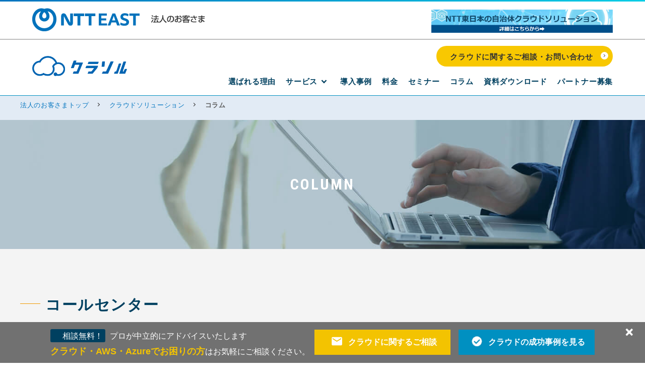

--- FILE ---
content_type: text/html
request_url: https://business.ntt-east.co.jp/content/cloudsolution/column_call_center.html
body_size: 63904
content:
<!DOCTYPE HTML>
<html lang="ja">
<head prefix="og: http://ogp.me/ns# fb: http://ogp.me/ns/fb# article: http://ogp.me/ns/article#">
<meta charset="UTF-8">
<meta name="viewport" content="width=device-width, initial-scale=1.0">
<meta http-equiv="X-UA-Compatible" content="IE=edge">
<meta name="description" content="NTT東日本は、中堅・中小企業や店舗で働く皆さま、個人事業主さまの課題を解決する、さまざまな取り組みを行っています。">
<meta name="keywords" content="中小事業所,中小企業,個人事業主, 店舗,課題,解決,トータルサポート,法人向け,NTT東日本">
<meta name="format-detection" content="telephone=no">
<title>コラム｜クラウドソリューション｜サービス｜法人のお客さま｜NTT東日本</title>
<meta property="og:title" content="コラム｜クラウドソリューション｜サービス｜法人のお客さま｜NTT東日本" />
<meta property="og:type" content="article" />
<meta property="og:url" content="https://business.ntt-east.co.jp/content/cloudsolution/column.html" />
<meta property="og:image" content="https://business.ntt-east.co.jp/content/cloudsolution/images/common/ogp_thumbnail.jpg" />
<meta property="og:site_name" content="クラウドソリューション｜サービス｜法人のお客さま｜NTT東日本" />
<meta property="og:description" content="NTT東日本は、中堅・中小企業や店舗で働く皆さま、個人事業主さまの課題を解決する、さまざまな取り組みを行っています。" />
<link rel="icon" type="image/svg+xml" href="/favicon.svg">
<link rel="stylesheet" href="/shared/css/main.css?0107">
<link rel="stylesheet" href="/shared/css/structure_rwd.css?1221">
<link rel="stylesheet" href="/shared/css/module.css?0910">
<link rel="stylesheet" href="/shared/css/case_articles.css?0331">
<link rel="stylesheet" href="/shared/css/callback.css?0704">
<link rel="stylesheet" href="/shared/css/main_cms_add.css?1221">
<link rel="stylesheet" href="/shared/css/gnav.css">
<script src="/shared/js/init.js?1210"></script>
<script src="/shared/js/clip.js?1221"></script>
<script>
var dataLayer = dataLayer || [];
dataLayer.push({
'YoutubeMovie': 'True'
});
</script>

<!-- Google Tag Manager -->
<script>(function(w,d,s,l,i){w[l]=w[l]||[];w[l].push({'gtm.start':
new Date().getTime(),event:'gtm.js'});var f=d.getElementsByTagName(s)[0],
j=d.createElement(s),dl=l!='dataLayer'?'&l='+l:'';j.async=true;j.src=
'https://www.googletagmanager.com/gtm.js?id='+i+dl;f.parentNode.insertBefore(j,f);
})(window,document,'script','dataLayer','GTM-TD73K2F');</script>
<!-- End Google Tag Manager -->

<!-- Yahoo! Tag Manager -->
<script type="text/javascript">
  (function () {
    var tagjs = document.createElement("script");
    var s = document.getElementsByTagName("script")[0];
    tagjs.async = true;
    tagjs.src = "//s.yjtag.jp/tag.js#site=FLtrgei";
    s.parentNode.insertBefore(tagjs, s);
  }());
</script>
<noscript>
  <iframe src="//b.yjtag.jp/iframe?c=FLtrgei" width="1" height="1" frameborder="0" scrolling="no" marginheight="0" marginwidth="0"></iframe>
</noscript>
<!-- End Yahoo! Tag Manager -->

<link rel="stylesheet" href="/content/cloudsolution/css/style.css">
</head>

<body id="cloudsolution" class="is-column">
<!-- ======================== Header START =================================== -->
<header id="header-cl">
<div class="header-content">
<div class="header-dl">
<p class="header-logo">
<a href="/"><img src="https://business.ntt-east.co.jp/shared/images/logo_01.png" alt="NTT東日本" width="344" height="46" /></a>
</p>
<p class="header-banner">
<a href="/content/cloudsolution/municipality/?utm_source=banner&utm_medium=site&utm_campaign=municipality_header" target="_blank"><img src="/content/cloudsolution/images/common/municipality_banner.jpg" alt="NTT東日本の自治体クラウドソリューション" /></a>
</p>
</div>
</div>
</header>
<!-- ======================== Lnavi START =================================== -->

<div class="lnavi-cs">
<div class="lnavi-cs-inner">
<div class="lnavi-cs-logo">
<p class="logo-clsl">
<a href="/content/cloudsolution/"><img src="/content/cloudsolution/images/common/logo_cloudsolution.png" alt="クラソル" /></a>
</p>
</div>

<div class="lnavi-cs-trigger">
<a href="#"><span></span></a>
</div>
<nav class="lnavi-cs-navi">
<div class="lnavi-cs-navi-main">
<ul class="lnavi-cs-navi-main-list">
<li>
<a href="/content/cloudsolution/reason.html" onClick="gtag('event', 'グロナビクリック', {'event_category': '選ばれる理由 クリック','event_label': 'gn_選ばれる理由'});">選ばれる理由<span class="icn-right"></span></a>
</li>
<li class="has-child">
<a href="#">サービス<span class="icn-down"></span></a>
<div class="lnavi-cs-navi-child">
<div class="lnavi-cs-navi-child-column">
<div class="lnavi-cs-navi-child-column-left">
<p>サービス</p>
<div class="list-link-btn">
<a href="/content/cloudsolution/service-list.html">サービス一覧</a>
</div>
</div>
<ul class="lnavi-cs-navi-child-list">
<li>
<a href="/content/cloudsolution/cloud-consul.html" onClick="gtag('event', 'グロナビクリック', {'event_category': 'クラウド導入・運用 for AWS/ Microsoft Azure クリック','event_label': 'gn_サービス_クラウド導入・運用 for AWS/ Microsoft Azure'});">クラウド導入・運用<br />for AWS/ Microsoft Azure</a>
</li>
<li><a href="/content/cloudsolution/network.html" onClick="gtag('event', 'グロナビクリック', {'event_category': 'クラウド接続サービス クリック','event_label': 'gn_サービス_クラウド接続サービス'});">クラウド接続サービス</a></li>
<li>
<a href="/content/cloudsolution/resale.html" onClick="gtag('event', 'グロナビクリック', {'event_category': 'AWS・Microsoft Azureの請求代行サービス クリック','event_label': 'gn_サービス_AWS・Microsoft Azureの請求代行サービス'});">AWS・Microsoft Azureの<br />請求代行サービス</a>
</li>
<li>
<a href="/content/cloudsolution/fileserver.html" onClick="gtag('event', 'グロナビクリック', {'event_category': 'ファイルサーバー構築・移行 for AWS / Microsoft Azure クリック','event_label': 'gn_サービス_ファイルサーバー構築・移行 for AWS / Microsoft Azure'});">ファイルサーバー構築・移行<br />for AWS / Microsoft Azure</a>
</li>
<li><a href="/content/cloudsolution/ad.html" onClick="gtag('event', 'グロナビクリック', {'event_category': 'Active Directory 移行・運用 for AWS クリック','event_label': 'gn_Active Directory 移行・運用 for AWS'});">Active Directory 移行・運用<br />for AWS / Microsoft Azure</a></li>
<li><a href="/content/cloudsolution/amazon-connect.html" onClick="gtag('event', 'グロナビクリック', {'event_category': 'Amazon Connect 導入運用支援 クリック','event_label': 'gn_Amazon Connect 導入運用支援'});">Amazon Connect 導入運用支援</a></li>
<li><a href="/content/cloudsolution/ai-ivr-solution.html" onClick="gtag('event', 'グロナビクリック', {'event_category': '生成AIを活用したIVRソリューション クリック','event_label': 'gn_生成AIを活用したIVRソリューション'});">生成AIを活用したIVRソリューション</a></li>
<li><a href="/content/cloudsolution/security-check.html" onClick="gtag('event', 'グロナビクリック', {'event_category': 'クラウドセキュリティチェック for AWS クリック','event_label': 'gn_クラウドセキュリティチェック for AWS'});">クラウドセキュリティチェック for AWS</a></li>
<li>
<a href="/content/cloudsolution/cloud-operation.html" onClick="gtag('event', 'グロナビクリック', {'event_category': 'クラウド運用支援 for AWS/Microsoft Azure クリック','event_label': 'gn_クラウド運用支援 for AWS/Microsoft Azure'});">クラウド運用支援 for AWS/Microsoft Azure</a>
</li>
<li>
<a href="/content/cloudsolution/cloud_vdi.html" onClick="gtag('event', 'グロナビクリック', {'event_category': 'クラウドVDI クリック','event_label': 'gn_クラウドVDI'});">クラウドVDI Amazon WorkSpaces /<br />Azure Virtual Desktop</a>
</li>
<li><a href="/content/cloudsolution/cost-consul.html" onClick="gtag('event', 'グロナビクリック', {'event_category': 'コスト最適化 for AWS / Microsoft Azure クリック','event_label': 'gn_コスト最適化 for AWS / Microsoft Azure'});">コスト最適化 for AWS / Microsoft Azure</a></li>
<!--<li><a href="/content/cloudsolution/azure-assessment.html" onClick="gtag('event', 'グロナビクリック', {'event_category': 'オンプレミス環境の診断 for Azure クリック','event_label': 'gn_オンプレミス環境の診断 for Azure'});">Azure移行を成功させるための<br />オンプレミス環境の診断 for Azure</a></li>-->
<li>
<a href="/content/cloudsolution/cloud-securityoption.html" onClick="gtag('event', 'グロナビクリック', {'event_category': 'セキュリティオプション(Cloud One Workload Security) クリック','event_label': 'gn_セキュリティオプション(Cloud One Workload Security)'});">セキュリティオプション<br />(Cloud One Workload Security)</a>
</li>
<li>
<a href="https://business.ntt-east.co.jp/service/rec/" onClick="gtag('event', 'グロナビクリック', {'event_category': '地域エッジクラウド タイプV クリック','event_label': 'gn_地域エッジクラウド タイプV'});" target="_blank">地域エッジクラウド タイプV</a>
</li>
<li>
<a href="https://business.ntt-east.co.jp/service/generative-ai/" onClick="gtag('event', 'グロナビクリック', {'event_category': '生成AIサービス クリック','event_label': 'gn_生成AIサービス'});" target="_blank">生成AIサービス</a>
</li>
</ul>
</div>
</div>
</li>
<li>
<a href="/content/cloudsolution/case-study.html" onClick="gtag('event', 'グロナビクリック', {'event_category': '導入事例 クリック','event_label': 'gn_導入事例'});">導入事例<span class="icn-right"></span></a>
</li>
<li><a href="/content/cloudsolution/pricing.html" onClick="gtag('event', 'グロナビクリック', {'event_category': '料金 クリック','event_label': 'gn_料金'});">料金<span class="icn-right"></span></a></li>
<li>
<a href="/content/cloudsolution/event.html" onClick="gtag('event', 'グロナビクリック', {'event_category': 'セミナー クリック','event_label': 'gn_セミナー'});">セミナー<span class="icn-right"></span></a>
</li>
<li>
<a href="/content/cloudsolution/column.html" onClick="gtag('event', 'グロナビクリック', {'event_category': 'コラム クリック','event_label': 'gn_コラム'});">コラム<span class="icn-right"></span></a>
</li>
<li>
<a href="/content/cloudsolution/download.html" onClick="gtag('event', 'グロナビクリック', {'event_category': '資料ダウンロード クリック','event_label': 'gn_資料ダウンロード'});">資料ダウンロード<span class="icn-right"></span></a>
</li>
<li>
<a href="/content/cloudsolution/partner.html" onClick="gtag('event', 'グロナビクリック', {'event_category': 'パートナー募集 クリック','event_label': 'gn_パートナー募集'});">パートナー募集<span class="icn-right"></span></a>
</li>
</ul>
</div>
<div class="lnavi-cs-navi-sub">
<ul class="lnavi-cs-navi-sub-list">
<!--<li>
<a href="/content/cloudsolution/partner.html" onClick="gtag('event', 'グロナビクリック', {'event_category': 'パートナー募集 クリック','event_label': 'gn_パートナー企業向け'});" target="_blank"><span class="text">パートナー募集</span></a>
</li>-->
<li>
<a href="https://form.business.ntt-east.co.jp/a?formId=pf0055inq&utm_source=menu&utm_medium=site&utm_campaign=inq_header" onClick="gtag('event', 'グロナビクリック', {'event_category': 'クラウドに関するご相談・お問い合わせ クリック','event_label': 'gn_クラウドに関するご相談・お問い合わせ'});" target="_blank" class="is_contact"><span class="text">クラウドに関するご相談・お問い合わせ</span></a>
</li>
</ul>
</div>
</nav>
</div>
</div>

<!-- ======================== Lnavi END =================================== -->

<!-- ======================== Header END =================================== -->

<!-- ======================== Contents START =================================== -->
<div id="container">
<div class="breadcrumb-a">
<ol>
<li><a href="/">法人のお客さまトップ</a></li>

<li><a href="/content/cloudsolution/">クラウドソリューション</a></li>
<li><b>コラム</b></li>
</ol>
<!-- /.breadcrumb-a --></div>

<main id="main">

<div class="section-cs-head">
<div class="hdg-cs-wrap" style="background: url('images/column/bg_title_01.jpg') no-repeat 50% 50% / cover;">
<div class="hdg-cs-inner">
<h1 class="hdg-cs">COLUMN</h1>
</div>
</div>



</div>

<div class="container-case-a">
<div class="section-inner">
<h2 class="hdg-cs-b adj-mt-50">コールセンター</h2>

<!-- ======================== category START =================================== -->
<ul class="list-download-anchor adj-mt-80 adj-mt-sm-40">
<li><a href="/content/cloudsolution/column_aws.html">AWS <span class="icon-arrow-bottom"></span></a></li>
<li><a href="/content/cloudsolution/column_aws_security.html">AWS セキュリティ <span class="icon-arrow-bottom"></span></a></li>
<li><a href="/content/cloudsolution/column_aws_network.html">AWS ネットワーク <span class="icon-arrow-bottom"></span></a></li>
<li><a href="/content/cloudsolution/column_azure.html">Azure <span class="icon-arrow-bottom"></span></a></li>
<li><a href="/content/cloudsolution/column_saas.html">SaaS <span class="icon-arrow-bottom"></span></a></li>
<li><a href="/content/cloudsolution/column_cloud_migration.html">クラウド移行・構築 <span class="icon-arrow-bottom"></span></a></li>
<li><a href="/content/cloudsolution/column_cloud_operation.html">クラウド運用 <span class="icon-arrow-bottom"></span></a></li>
<li><a href="/content/cloudsolution/column_tco.html">TCO・コスト <span class="icon-arrow-bottom"></span></a></li>
<li><a href="/content/cloudsolution/column_security.html">セキュリティ <span class="icon-arrow-bottom"></span></a></li>
<li><a href="/content/cloudsolution/column_fileserver.html">ファイルサーバー <span class="icon-arrow-bottom"></span></a></li>
<li><a href="/content/cloudsolution/column_adserver.html">Active Directoryサーバー <span class="icon-arrow-bottom"></span></a></li>
<li><a href="/content/cloudsolution/column_server.html">サーバー・ストレージ <span class="icon-arrow-bottom"></span></a></li>
<li><a href="/content/cloudsolution/column_call_center.html">コールセンター <span class="icon-arrow-bottom"></span></a></li>
<li><a href="/content/cloudsolution/column_cloud_vdi.html">クラウドVDI <span class="icon-arrow-bottom"></span></a></li>
<li class="text-small-navi"><a href="/content/cloudsolution/column_virtual_desktop.html">仮想デスクトップ・リモートデスクトップ <span class="icon-arrow-bottom"></span></a></li>
<li><a href="/content/cloudsolution/column_ai.html">AI・機械学習 <span class="icon-arrow-bottom"></span></a></li>
<li><a href="/content/cloudsolution/column_network.html">ネットワーク・VPN <span class="icon-arrow-bottom"></span></a></li>
<li><a href="/content/cloudsolution/column_cloud_knowledge.html">クラウドの基礎知識 <span class="icon-arrow-bottom"></span></a></li>
<li><a href="/content/cloudsolution/column_bcp.html">BCP（事業継続計画） <span class="icon-arrow-bottom"></span></a></li>
<li><a href="/content/cloudsolution/column_workstyle_reform.html">働き方改革 <span class="icon-arrow-bottom"></span></a></li>
<li><a href="/content/cloudsolution/column_telework.html">テレワーク <span class="icon-arrow-bottom"></span></a></li>
<li><a href="/content/cloudsolution/column_cloud_utilization.html">クラウドの活用 <span class="icon-arrow-bottom"></span></a></li>
<li><a href="/content/cloudsolution/column_productivity_improvement.html">生産性向上・業務効率化 <span class="icon-arrow-bottom"></span></a></li>
<li><a href="/content/cloudsolution/column_automation.html">自動化・IT化 <span class="icon-arrow-bottom"></span></a></li>
<li><a href="/content/cloudsolution/column_data_utilization.html">データの活用・管理 <span class="icon-arrow-bottom"></span></a></li>
<li><a href="/content/cloudsolution/column_eol.html">OSサポート終了対策 <span class="icon-arrow-bottom"></span></a></li>
<li class="text-small-navi"><a href="/content/cloudsolution/column_csol.html">NTT東日本のクラウドソリューション <span class="icon-arrow-bottom"></span></a></li>
<li><a href="/content/cloudsolution/column_teck_memo.html">テックシリーズ <span class="icon-arrow-bottom"></span></a></li>
<li><a href="/content/cloudsolution/column_aws_reinvent.html">AWS re:Invent <span class="icon-arrow-bottom"></span></a></li>
<li><a href="/content/cloudsolution/column_rec.html">地域エッジクラウド <span class="icon-arrow-bottom"></span></a></li>
<li><a href="/content/cloudsolution/column_zerotrus_security.html">ゼロトラスト <span class="icon-arrow-bottom"></span></a></li>
</ul>
<!--
<div class="section-inner">
<p class="adj-ta-center adj-mt-30 adj-pb-30"><a href="/content/cloudsolution/column_aws_reinvent.html" target="_blank" rel="noopener noreferrer" class="link-cs-a"><img src="/content/cloudsolution/images/column/cta-aws-reinvent.jpg" alt=""></a></p>
</div>-->

<!-- ======================== category END =================================== -->

</div>

<div class="section-inner">
<div class="lyt-archive-wrap">
<div class="contents">
<div class="lyt-top-column">

<div>
<a href="/content/cloudsolution/column-670.html">
<div class="image"><img src="images/column/img_column670_1.jpg" alt=""/></div>
<div class="content">
<time>2025.09.10</time>
<div class="title">Amazon Connectのアウトバウンドキャンペーンをエージェントレスでやってみた</div>
<div class="excerpt">本コラムでは、Amazon Connectで電話営業を自動化！設定方法やメリットを解説 します。</div>
</div>
</a>
</div>

<div>
<a href="/content/cloudsolution/ih_column-207.html">
<div class="image"><img src="images/column/img_ih_column207_1.jpg" alt=""/></div>
<div class="content">
<time>2025.09.10</time>
<div class="title">Amazon ConnectとAmazon Bedrock Agentsで作る電話応答・予約システム</div>
<div class="excerpt">本コラムでは、自然な会話ができるAIエージェントを活用した電話予約システムの作り方を紹介します。</div>
</div>
</a>
</div>

<div>
<a href="/content/cloudsolution/ih_column-205.html">
<div class="image"><img src="images/column/img_ih_column205_1.jpg" alt=""/></div>
<div class="content">
<time>2025.07.30</time>
<div class="title">Zendeskとは？主要機能や活用事例について解説</div>
<div class="excerpt">本コラムでは、カスタマーサポートSaaSの一つであるZendeskについて導入事例含め解説します。</div>
</div>
</a>
</div>

<div>
<a href="/content/cloudsolution/column-569.html">
<div class="image"><img src="images/column/img_column569_1.jpg" alt=""/></div>
<div class="content">
<time>2025.03.27</time>
<div class="title">自動電話対応フローチャートとは？～適切な設計方法とシステム選定のポイント～</div>
<div class="excerpt">本コラムでは自動電話対応におけるフローチャートの重要性やソリューション選定のポイントをご紹介します。</div>
</div>
</a>
</div>

<div>
<a href="/content/cloudsolution/column-621.html">
<div class="image"><img src="images/column/img_column621_1.jpg" alt=""/></div>
<div class="content">
<time>2025.03.12</time>
<div class="title">Amazon Connectによるアウトバウンド架電者の評価方法について</div>
<div class="excerpt">本コラムでは、Amazon Connectの架電評価における活用法についてご紹介します。</div>
</div>
</a>
</div>

<div>
<a href="/content/cloudsolution/column-620.html">
<div class="image"><img src="images/column/img_column620_1.jpg" alt=""/></div>
<div class="content">
<time>2025.03.12</time>
<div class="title">Amazon Connectのオーバーライドで年末年始の休業時間を設定してみた</div>
<div class="excerpt">本コラムでは、Amazon Connectのオーバーライド機能について設定方法から動作確認まで解説します。</div>
</div>
</a>
</div>

<div>
<a href="/content/cloudsolution/column-616.html">
<div class="image"><img src="images/column/img_column616_1.jpg" alt=""/></div>
<div class="content">
<time>2025.02.19</time>
<div class="title">Amazon ConnectとZoom Phone 機能比較してみた　基本機能編</div>
<div class="excerpt">本コラムでは、コンタクトセンター向けに最適化されたAmazon Connectと、ビジネス向けクラウド電話サービスとして注目されるZoom Phoneの特徴を比較しながら解説します。</div>
</div>
</a>
</div>

<div>
<a href="/content/cloudsolution/column-608.html">
<div class="image"><img src="images/column/img_column608_1.jpg" alt=""/></div>
<div class="content">
<time>2025.02.05</time>
<div class="title">Amazon Connectを利用してコンタクトセンターを構築！〜旅行代理店編〜</div>
<div class="excerpt">本コラムでは、旅行代理店業界をテーマとして、Amazon Connectを用いたコンタクトセンターサービス構築のための機能をご紹介します。</div>
</div>
</a>
</div>

<div>
<a href="/content/cloudsolution/column-607.html">
<div class="image"><img src="images/column/img_column607_1.jpg" alt=""/></div>
<div class="content">
<time>2025.02.05</time>
<div class="title">Amazon Connectで自動架電システムをつくってみた！</div>
<div class="excerpt">本コラムでは、Amazon Connectのユースケースと顧客へ架電を行う簡易的なシステムの構築例をご紹介します。</div>
</div>
</a>
</div>

<div>
<a href="/content/cloudsolution/column-606.html">
<div class="image"><img src="images/column/img_column606_1.jpg" alt=""/></div>
<div class="content">
<time>2025.01.29</time>
<div class="title">生成AI×自動応答で電話業務の効率化を～ホテル・宿泊施設編～</div>
<div class="excerpt">本コラムでは、ホテル・宿泊施設における電話応対業務の課題やAI-IVRの活用例などについてご紹介します。</div>
</div>
</a>
</div>

<div>
<a href="/content/cloudsolution/column-585.html">
<div class="image"><img src="images/column/img_column585_1.jpg" alt=""/></div>
<div class="content">
<time>2024.12.18</time>
<div class="title">Amazon Connectのログ管理・履歴分析の紹介</div>
<div class="excerpt">本コラムでは、Amazon Connectの概要とAmazon CloudWatchでAmazon Connectのログを可視化する簡単なハンズオンを紹介します。</div>
</div>
</a>
</div>

<div>
<a href="/content/cloudsolution/column-577.html">
<div class="image"><img src="images/column/img_column577_1.jpg" alt=""/></div>
<div class="content">
<time>2024.12.04</time>
<div class="title">Amazon Connect Contact Lensで英語を始めとした多言語問い合わせ対応を検証してみた</div>
<div class="excerpt">本コラムでは、Amazon Connect Contact Lensの機能・料金体系について解説、また多言語での問い合わせを想定した音声文字起こし機能の精度を検証してみましたのでご紹介します。</div>
</div>
</a>
</div>

<div>
<a href="/content/cloudsolution/column-574.html">
<div class="image"><img src="images/column/img_column574_1.jpg" alt=""/></div>
<div class="content">
<time>2024.12.04</time>
<div class="title">【初心者向け】Amazon Connectインスタンスの特長と構築手順を解説</div>
<div class="excerpt">本コラムでは、Amazon Connectの基本的な特長や構築手順について、またACD機能や生成AIサービスを用いたユースケースをご紹介します。</div>
</div>
</a>
</div>

<div>
<a href="/content/cloudsolution/column-571.html">
<div class="image"><img src="images/column/img_column571_1.jpg" alt=""/></div>
<div class="content">
<time>2024.12.04</time>
<div class="title">Amazon Connectのサービスクォータと発信制限を理解し、最適なコンタクトセンター運用を実現する方法</div>
<div class="excerpt">本コラムでは、Amazon Connectのサービスクォータや発信制限について解説、上限緩和や発信制限解除の手順について紹介します。</div>
</div>
</a>
</div>

<div>
<a href="/content/cloudsolution/column-570.html">
<div class="image"><img src="images/column/img_column570_1.jpg" alt=""/></div>
<div class="content">
<time>2024.11.27</time>
<div class="title">社内コンタクトセンターをAmazon Connectへ クラウド移管するポイントを初心者がまとめてみた[計画編]</div>
<div class="excerpt">本コラムではコンタクトセンターの概念や課題を紹介し、DXを進める手段としてAmazon Connectでクラウドコンタクトセンターの簡易的な機能を構築するハンズオンを紹介します。</div>
</div>
</a>
</div>

<div>
<a href="/content/cloudsolution/column-566.html">
<div class="image"><img src="images/column/img_column566_1.jpg" alt=""/></div>
<div class="content">
<time>2024.11.20</time>
<div class="title">コールセンター費用削減のカギ！IVR導入で実現するコスト削減と効率化のメリット</div>
<div class="excerpt">本コラムでは、コールセンター運営における課題に対して活用できるIVRシステムについてご紹介します。</div>
</div>
</a>
</div>

<div>
<a href="/content/cloudsolution/column-558.html">
<div class="image"><img src="images/column/img_column558_1.jpg" alt=""/></div>
<div class="content">
<time>2024.11.06</time>
<div class="title">不在時に役立つ自動電話応答システム！顧客満足度を高める活用法</div>
<div class="excerpt">本コラムでは、不在時の電話自動対応にIVRシステムを活用するメリットと方法について紹介します。</div>
</div>
</a>
</div>

<div>
<a href="/content/cloudsolution/column-552.html">
<div class="image"><img src="images/column/img_column552_1.jpg" alt=""/></div>
<div class="content">
<time>2024.11.06</time>
<div class="title">Amazon ConnectでACD機能を実装してみた</div>
<div class="excerpt">本コラムでは、Amazon Connectを使ってACD機能を実装するための手順をご紹介します。</div>
</div>
</a>
</div>

<div>
<a href="/content/cloudsolution/ih_column-149.html">
<div class="image"><img src="images/column/img_ih_column149_1.jpg" alt=""/></div>
<div class="content">
<time>2024.10.30</time>
<div class="title">Amazon Connect × KintoneによるCRM連携で電話応対効率化を実現！～顧客自動検索と問い合わせ内容のAI要約＆自動登録を実現～</div>
<div class="excerpt">本コラムでは、Amazon ConnectとCRMのKintoneを連携させ、顧客情報を効率的に検索や、AI機能を活用した通話内容の要約、自動登録する方法をご紹介します。</div>
</div>
</a>
</div>

<div>
<a href="/content/cloudsolution/column-550.html">
<div class="image"><img src="images/column/img_column550_1.jpg" alt=""/></div>
<div class="content">
<time>2024.10.30</time>
<div class="title">業務効率UP！電話自動音声システムの振り分け活用術</div>
<div class="excerpt">本コラムでは、IVRシステムの基本概念から導入メリット、業界別の活用事例、効果的な振り分け戦略、そしてNTT東日本のサービスについて詳しく解説します。</div>
</div>
</a>
</div>

<div>
<a href="/content/cloudsolution/ih_column-143.html">
<div class="image"><img src="images/column/img_ih_column143_1.jpg" alt=""/></div>
<div class="content">
<time>2024.10.09</time>
<div class="title">コールセンターの負担軽減に、Amazon Connectで双方向SMS利用のススメ</div>
<div class="excerpt">本コラムでは、Amazon Connectで双方向SMS利用について、メリットやデメリット、コンタクトセンターでのSMSの活用例を交えてその効果を紹介します。</div>
</div>
</a>
</div>

<div>
<a href="/content/cloudsolution/ih_column-125.html">
<div class="image"><img src="images/column/img_ih_column125_1.jpg" alt=""/></div>
<div class="content">
<time>2024.07.24</time>
<div class="title">電話業務を効率化させるAI IVRとは？</div>
<div class="excerpt">本コラムでは、AI IVRについて、電話業務がどのように効率化されているのかなどご紹介します。</div>
</div>
</a>
</div>

<div>
<a href="/content/cloudsolution/column-526.html">
<div class="image"><img src="images/column/img_column526_1.jpg" alt=""/></div>
<div class="content">
<time>2024.07.03</time>
<div class="title">CCaaSとは？UCaaSとの違いや特長、導入時の注意点を解説</div>
<div class="excerpt">本コラムでは、CCaaSの概要やオンプレミス型との比較、導入にあたっての注意点、代表的なサービスについて解説します。</div>
</div>
</a>
</div>

<div>
<a href="/content/cloudsolution/column-525.html">
<div class="image"><img src="images/column/img_column525_1.jpg" alt=""/></div>
<div class="content">
<time>2024.07.03</time>
<div class="title">NTT東日本の「Amazon Connect導入運用支援」活用事例を紹介</div>
<div class="excerpt">本コラムでは、NTT東日本がAmazon Connectを自社のコールセンターに導入した事例と、 NTT東日本の「Amazon Connect導入運用支援」をご利用いただいた企業・自治体の事例について紹介します。</div>
</div>
</a>
</div>

<div>
<a href="/content/cloudsolution/ih_column-120.html">
<div class="image"><img src="images/column/img_ih_column120_1.jpg" alt=""/></div>
<div class="content">
<time>2024.06.26</time>
<div class="title">コールセンターの人手不足解消に、生成AIの活用のすすめ</div>
<div class="excerpt">本コラムでは、コールセンターの課題を整理し、どのようなケースで生成AIが導入・効果を発揮するのか、ユースケースや導入によるメリット、デメリットを交えて紹介します。</div>
</div>
</a>
</div>

<div>
<a href="/content/cloudsolution/ih_column-102.html">
<div class="image"><img src="images/column/img_ih_column102_1.jpg" alt=""/></div>
<div class="content">
<time>2024.04.10</time>
<div class="title">Amazon Connect×Zendesk連携やってみた！</div>
<div class="excerpt">本コラムでは、Amazon ConnectとクラウドベースのカスタマーサポートツールであるZendeskの連携についてご紹介します。</div>
</div>
</a>
</div>

<div>
<a href="/content/cloudsolution/column-511.html">
<div class="image"><img src="images/column/img_column511_1.jpg" alt=""/></div>
<div class="content">
<time>2024.03.13</time>
<div class="title">Contact Lens for Amazon Connectとは？機能・使い方や料金を解説</div>
<div class="excerpt">本コラムでは、Contact Lens for Amazon Connectの機能・使い方や料金を解説します。</div>
</div>
</a>
</div>

<div>
<a href="/content/cloudsolution/column-82.html">
<div class="image"><img src="images/column/img_column82_01.jpg" alt=""/></div>
<div class="content">
<time>2024.03.06</time>
<div class="title">Amazon ConnectのIVRで自動音声案内を作成する方法</div>
<div class="excerpt">本コラムでは、Amazon ConnectのIVRで自動音声案内を作成する方法を紹介します。</div>
</div>
</a>
</div>

<div>
<a href="/content/cloudsolution/ih_column-90.html">
<div class="image"><img src="images/column/img_ih_column90_1.jpg" alt=""/></div>
<div class="content">
<time>2024.02.28</time>
<div class="title">【動画あり】コンタクトセンターでのAmazon ConnectとCRMの活用例をシングルサインオンのデモ動画も交えて解説</div>
<div class="excerpt">本コラムでは、CRMの一例としてSalesforceを使って機能や活用例をご紹介します。</div>
</div>
</a>
</div>

<div>
<a href="/content/cloudsolution/column-499.html">
<div class="image"><img src="images/column/img_column499_1.jpg" alt=""/></div>
<div class="content">
<time>2024.02.21</time>
<div class="title">コールセンターを構築するには？立ち上げ・構築手順や必要な費用を解説</div>
<div class="excerpt">本コラムでは、コールセンターの構築する手順や、必要な費用について解説します。</div>
</div>
</a>
</div>

<div>
<a href="/content/cloudsolution/ih_column-86.html">
<div class="image"><img src="images/column/img_ih_column86_1.jpg" alt=""/></div>
<div class="content">
<time>2024.02.07</time>
<div class="title">Amazon Connectで110番等の緊急通報や＃ダイヤル（着信短縮ダイヤル）へ転送できるか？(2024年2月版)</div>
<div class="excerpt">本コラムでは、Amazon Connectでの緊急通報や＃ダイヤル（着信短縮ダイヤル）への転送について検討をしましたので、ご紹介します。</div>
</div>
</a>
</div>

<div>
<a href="/content/cloudsolution/column-302.html">
<div class="image"><img src="images/column/img_column302_1.jpg" alt=""/></div>
<div class="content">
<time>2024.01.24</time>
<div class="title">コンタクトセンターとコールセンターの違いは？重要な理由や課題の解決方法も解説</div>
<div class="excerpt">本コラムでは、コンタクトセンターの概要や重要な理由、コールセンターとの違いについて解説します。</div>
</div>
</a>
</div>

<div>
<a href="/content/cloudsolution/column-301.html">
<div class="image"><img src="images/column/img_column301_1.jpg" alt=""/></div>
<div class="content">
<time>2024.01.24</time>
<div class="title">コールセンターとは？業務内容・種類やメリット・デメリットを総解説</div>
<div class="excerpt">本コラムでは、コールセンターの業務内容や種類、メリット・デメリット、コンタクトセンターとの違いを詳しく解説します。</div>
</div>
</a>
</div>

<div>
<a href="/content/cloudsolution/column-194.html">
<div class="image"><img src="images/column/img_column194_01.jpg" alt=""/></div>
<div class="content">
<time>2024.01.24</time>
<div class="title">コールセンター運営のポイントとは？カギとなるスーパーバイザー（SV）の育成方法も解説</div>
<div class="excerpt">本コラムでは、コールセンター運営のポイントや各管理者の役割、SVの育成方法について解説します。</div>
</div>
</a>
</div>

<div>
<a href="/content/cloudsolution/column-193.html">
<div class="image"><img src="images/column/img_column193_01.jpg" alt=""/></div>
<div class="content">
<time>2024.01.24</time>
<div class="title">コールセンターの業務内容とは？行う業務の種類や担当役割、KPI例などを解説</div>
<div class="excerpt">本コラムでは、コールセンターの業務内容や担当役割、KPI例などを解説します。</div>
</div>
</a>
</div>

<div>
<a href="/content/cloudsolution/column-191.html">
<div class="image"><img src="images/column/img_column191_01.jpg" alt=""/></div>
<div class="content">
<time>2021.09.30</time>
<div class="title">コンタクトセンターシステムに必要な機能とは？選び方のポイントも解説</div>
<div class="excerpt">本コラムでは、コンタクトセンターシステムに必要な機能や選び方について紹介します。</div>
</div>
</a>
</div>

<div>
<a href="/content/cloudsolution/column-474.html">
<div class="image"><img src="images/column/img_column474_1.jpg" alt=""/></div>
<div class="content">
<time>2024.01.17</time>
<div class="title">【機能別】Amazon Connectの料金を徹底解説｜無料枠についても紹介</div>
<div class="excerpt">本コラムでは、Amazon Connectの利用するにあたっての料金について、機能別に紹介しています。</div>
</div>
</a>
</div>

<div>
<a href="/content/cloudsolution/column-473.html">
<div class="image"><img src="images/column/img_column473_1.jpg" alt=""/></div>
<div class="content">
<time>2024.01.17</time>
<div class="title">オートコールはどう活用できる？導入するメリットや注意点も詳しく解説</div>
<div class="excerpt">本コラムでは、オートコールについての活用方法や導入するメリット、注意点などを解説します。</div>
</div>
</a>
</div>

<div>
<a href="/content/cloudsolution/ih_column-48.html">
<div class="image"><img src="images/column/img_ih_column48_1.jpg" alt=""/></div>
<div class="content">
<time>2023.11.08</time>
<div class="title">【HOW TO】システムのアラートをAmazon Connect（電話）で通知</div>
<div class="excerpt">本コラムでは、Amazon Connectで監視アラートを自動で電話通知するシステムの設計についてご紹介します。</div>
</div>
</a>
</div>
<!--
<div>
<a href="/content/cloudsolution/column-302.html">
<div class="image"><img src="images/column/img_column302_1.jpg" alt=""/></div>
<div class="content">
<time>2023.09.13</time>
<div class="title">コンタクトセンターとは？設置目的やコールセンターとの違い</div>
<div class="excerpt">本コラムでは、コンタクトセンターについて、設置目的やコールセンターのとの違いについて解説します。</div>
</div>
</a>
</div>
-->
<div>
<a href="/content/cloudsolution/column-457.html">
<div class="image"><img src="images/column/img_column457_1.jpg" alt=""/></div>
<div class="content">
<time>2023.09.13</time>
<div class="title">在宅コールセンターを導入するメリットは？Amazon Connectの特徴や導入手順も紹介</div>
<div class="excerpt">本コラムでは、在宅コールセンターのメリット・デメリットと、Amazon Connectの特徴について紹介します。</div>
</div>
</a>
</div>

<div>
<a href="/content/cloudsolution/ih_column-40.html">
<div class="image"><img src="images/column/img_ih_column40_1.jpg" alt=""/></div>
<div class="content">
<time>2023.08.09</time>
<div class="title">クラウドPBXかAmazon Connectか 特性に合わせたクラウド型PBXの選び方</div>
<div class="excerpt">本コラムでは、クラウド型PBXの特徴からその種類、およびクラウドPBXとAmazon Connectの違いとそれぞれの費用、用途などを紹介し、適切なクラウド型PBXの選び方を解説します。</div>
</div>
</a>
</div>

<div>
<a href="/content/cloudsolution/ih_column-33.html">
<div class="image"><img src="images/column/img_ih_column33_1.jpg" alt=""/></div>
<div class="content">
<time>2023.06.21</time>
<div class="title">【HOW TO】Amazon Connectの電話番号申請について解説</div>
<div class="excerpt">本コラムでは、Amazon Connect導入のHOW TOを紹介します。今回はAmazon Connectでの電話番号の申請について解説します。</div>
</div>
</a>
</div>

<div>
<a href="/content/cloudsolution/ih_column-25.html">
<div class="image"><img src="images/column/img_ih_column25_1.jpg" alt=""/></div>
<div class="content">
<time>2023.04.05</time>
<div class="title">Amazon Connect×Amazon Lexで自動応答やってみた！</div>
<div class="excerpt">本コラムでは、Amazon Connect×Amazon Lexを連携させて、実際に予約システムの自動応答を行ってみました。自動応答の導入を検討している方はぜひご覧ください。</div>
</div>
</a>
</div>

<div>
<a href="/content/cloudsolution/column-402.html">
<div class="image"><img src="images/column/img_column402_1.jpg" alt=""/></div>
<div class="content">
<time>2023.02.08</time>
<div class="title">テレワークの課題別必須ツール20選と活用事例を解説</div>
<div class="excerpt">本記事では、テレワークを行うにあたっての課題別ツール一覧から実際のサービス例・活用事例まで、初心者必見ポイントを解説します。</div>
</div>
</a>
</div>

<!--
<div>
<a href="/content/cloudsolution/column-302.html">
<div class="image"><img src="images/column/img_column302_1.jpg" alt=""/></div>
<div class="content">
<time>2022.08.03</time>
<div class="title">【これを読めばわかる】コンタクトセンターとは？を総解説</div>
<div class="excerpt">本コラムでは、コンタクトセンターはコールセンターとどう違うの？と思っている方に、コンタクトセンターとコールセンターの違い、メリット・デメリットまで解説いたします。</div>
</div>
</a>
</div>
-->
<!--
<div>
<a href="/content/cloudsolution/column-301.html">
<div class="image"><img src="images/column/img_column301_1.jpg" alt=""/></div>
<div class="content">
<time>2022.08.03</time>
<div class="title">コールセンターとは｜設置すべきかどうか判断するための知識を総解説</div>
<div class="excerpt">本コラムでは、コールセンターを設置すると何ができるようになる？と思っている方にコールセンターのメリット・デメリット、費用、設置するための手順まで解説いたします。</div>
</div>
</a>
</div>
-->
<div>
<a href="/content/cloudsolution/column-295.html">
<div class="image"><img src="images/column/img_column295_01.jpg" alt=""/></div>
<div class="content">
<time>2022.07.13</time>
<div class="title">Amazon Connectとは｜導入時のメリット・注意点を解説</div>
<div class="excerpt">本コラムでは、Amazon Connectの基礎知識から具体的な活用方法まで解説いたします。</div>
</div>
</a>
</div>

<div>
<a href="/content/cloudsolution/column-286.html">
<div class="image"><img src="images/column/img_column286_01.jpg" alt=""/></div>
<div class="content">
<time>2022.07.06</time>
<div class="title">クラウドPBXとは？活用例やメリットデメリットをわかりやすく解説</div>
<div class="excerpt">本コラムでは、クラウドPBXのメリット・デメリットからおすすめのクラウドPBXまで解説いたします。</div>
</div>
</a>
</div>

<div>
<a href="/content/cloudsolution/column-274.html">
<div class="image"><img src="images/column/img_column274_01.jpg" alt=""/></div>
<div class="content">
<time>2022.06.01</time>
<div class="title">PBXとは｜種類ごとの特徴・メリット・デメリットや選ぶポイント</div>
<div class="excerpt">本コラムでは、PBXとビジネスフォンの違いについて疑問をお持ちの方に基礎知識からメリット・デメリットを解説します。</div>
</div>
</a>
</div>

<div>
<a href="/content/cloudsolution/column-try-51.html">
<div class="image"><img src="images/column/img_column-try51_00.jpg" alt=""/></div>
<div class="content">
<time>2022.01.26</time>
<div class="title">Amazon Connectで構築してみた（テレワーク対応コールセンター構築・会社代表電話の在宅対応）｜比較ポイントを解説</div>
<div class="excerpt">新型コロナウィルス感染症流行の影響により、コールセンター業務や会社代表電話番号のテレワーク（在宅）対応が求められています。今回はAmazon Connectを使った簡単なコールセンターなどの構築手順を紹介します。</div>
</div>
</a>
</div>

<div>
<a href="/content/cloudsolution/column-213.html">
<div class="image"><img src="images/column/img_column213_01.jpg" alt=""/></div>
<div class="content">
<time>2021.11.30</time>
<div class="title">電話もクラウドの時代！Amazon Connectの活用法</div>
<div class="excerpt">本コラムでは、企業における電話コミュニケーションの特徴や重要性、企業電話に関してクラウドでできる主なことについて解説します。</div>
</div>
</a>
</div>

<div>
<a href="/content/cloudsolution/column-200.html">
<div class="image"><img src="images/column/img_column200_01.jpg" alt=""/></div>
<div class="content">
<time>2021.11.04</time>
<div class="title">IPコールセンターとは？IP電話サービスやIP-PBX利用のメリット・デメリットも解説</div>
<div class="excerpt">今回はIPコールセンターのメリット・デメリットについてお伝えしていきます。</div>
</div>
</a>
</div>
<!--
<div>
<a href="/content/cloudsolution/column-194.html">
<div class="image"><img src="images/column/img_column194_01.jpg" alt=""/></div>
<div class="content">
<time>2021.09.30</time>
<div class="title">コールセンター運営のポイントとは？カギとなる人材の育成についても解説</div>
<div class="excerpt">コールセンターは顧客満足度の向上に重要な役割を果たしています。コールセンター運営に必要なポイントについてお伝えしていきます。</div>
</div>
</a>
</div>
-->
<!--
<div>
<a href="/content/cloudsolution/column-193.html">
<div class="image"><img src="images/column/img_column193_01.jpg" alt=""/></div>
<div class="content">
<time>2021.09.30</time>
<div class="title">コールセンターの業務内容は？コールの種類や担当役割、KPI例などを解説</div>
<div class="excerpt">今回は、これからコールセンターを立ち上げたい方に向けて、コールセンターの業務についてお伝えしていきます。</div>
</div>
</a>
</div>
-->
<!--
<div>
<a href="/content/cloudsolution/column-192.html">
<div class="image"><img src="images/column/img_column192_01.jpg" alt=""/></div>
<div class="content">
<time>2021.09.30</time>
<div class="title">コールセンターとは？概要や設置形態などについて解説</div>
<div class="excerpt">今回はコールセンターの概要や種類、役割、システム、近年のコールセンター構築のクラウド活用について解説していきます。</div>
</div>
</a>
</div>
-->
<!--
<div>
<a href="/content/cloudsolution/column-191.html">
<div class="image"><img src="images/column/img_column191_01.jpg" alt=""/></div>
<div class="content">
<time>2021.09.30</time>
<div class="title">コンタクトセンターシステムで必要な機能は？システム選定のポイントも解説</div>
<div class="excerpt">今回は、コンタクトセンターを支えるシステムとその選び方のポイント、検討したいシステムの形態についても解説していきます。</div>
</div>
</a>
</div>
-->
<!--
<div>
<a href="/content/cloudsolution/column-188.html">
<div class="image"><img src="images/column/img_column188_01.jpg" alt=""/></div>
<div class="content">
<time>2021.08.25</time>
<div class="title">コンタクトセンターとは？コールセンターとの違いについても解説</div>
<div class="excerpt">コンタクトセンターは、顧客へ良質な体験を提供できる仕組みです。今回は、コンタクトセンターについてコールセンターとの違いも交えて解説していきます。</div>
</div>
</a>
</div>
-->
<div>
<a href="/content/cloudsolution/column-try-38.html">
<div class="image"><img src="images/column/img_column-try38_01.jpg" alt=""/></div>
<div class="content">
<time>2020.12.09</time>
<div class="title">新入社員が入社半年でAmazon Connect構築してみた！！！</div>
<div class="excerpt">コロナ禍で相談を受ける機会が多くあったAmazon Connectと呼ばれるAmazon Web Services（以下AWSとする）で提供されている低コストなオムニチャネルのクラウドコンタクトセンターのサービスについてコラムを作成していきます。</div>
</div>
</a>
</div>

<div>
<a href="/content/cloudsolution/column-try-21.html">
<div class="image"><img src="images/column/img_column-try21_01.jpg" width="370" height="250" alt=""/></div>
<div class="content">
<time>2020.05.01</time>
<div class="title">Amazon Connectで構築してみた　(第１回：電話転送)</div>
<div class="excerpt">最近、導入費用、初期構築や設定変更のお手軽さ、ハードウェア保守期限が無いなどの観点から、クラウド型コンタクトセンターサービスとなります、Amazon Connectに興味を持たれているお客さまが増えてきています。数ヶ月前まで、Amazon Connectを触ったことがなかった私が電話転送機能をご紹介できればと思います。</div>
</div>
</a>
</div>
<!--
<div>
<a href="/content/cloudsolution/column-82.html">
<div class="image"><img src="images/column/img_column82_01.jpg" width="370" height="250" alt=""/></div>
<div class="content">
<time>2020.03.19</time>
<div class="title">Amazon Connectで自動音声案内を作る</div>
<div class="excerpt">Amazon Connectの概要について解説すると共に、Amazon Connectの基本的な使い方を紹介します。</div>
</div>
</a>
</div>
-->
</div>
</div>

<!-- ======================== Sidebar START =================================== -->
<!-- virtual="/content/cloudsolution/ssi/sidebar-column.txt"-->
<!-- ======================== Sidebar END =================================== -->

</div>
</div>
</div>


<!-- ======================== Contact START =================================== -->
<p class="page-top-a"><a href="#top"><span>ページ上部へ戻る</span></a></p>

<footer id="footer">
<div class="footer-content-a">
<div class="footer-content-a-inner">
<div class="footer-col">
<div class="col">
<ul class="footer-nav">
<li><div class="title"><a href="/content/cloudsolution/reason.html">選ばれる理由</a></div></li>
<li class="js-toggle-footer"><div class="title"><a href="/content/cloudsolution/service-list.html" class="toggle-hook">サービス</a></div>
<div class="item toggle-content">
<ul>
<li class="item-title adj-display-sp"><a href="/content/cloudsolution/service-list.html">サービストップ</a></li>
<li><a href="/content/cloudsolution/cloud-consul.html">クラウド導入・運用 for AWS/ Microsoft Azure</a></li>
<li><a href="/content/cloudsolution/network.html">クラウド接続サービス</a></li>
<li><a href="/content/cloudsolution/resale.html">AWS・Microsoft Azureの請求代行サービス</a></li>
<li><a href="/content/cloudsolution/fileserver.html">ファイルサーバー構築・移行 for AWS / Microsoft Azure</a></li>
<li><a href="/content/cloudsolution/ad.html">Active Directory 移行・運用 for AWS / Microsoft Azure</a></li>
<li><a href="/content/cloudsolution/amazon-connect.html">Amazon Connect 導入運用支援</a></li>
<li><a href="/content/cloudsolution/ai-ivr-solution.html">生成AIを活用したIVRソリューション</a></li>
<li><a href="/content/cloudsolution/security-check.html">クラウドセキュリティチェック for AWS</a></li>
<li><a href="/content/cloudsolution/cloud-operation.html">クラウド運用支援 for AWS/Microsoft Azure</a></li>
<li><a href="/content/cloudsolution/cloud_vdi.html">クラウドVDI Amazon WorkSpaces / Azure Virtual Desktop</a></li>
<li><a href="/content/cloudsolution/cost-consul.html">コスト最適化 for AWS / Microsoft Azure</a></li>
<!--<li><a href="/content/cloudsolution/azure-assessment.html">Azure移行を成功させるためのオンプレミス環境の診断 for Azure</a></li>-->
<li><a href="/content/cloudsolution/cloud-securityoption.html">セキュリティオプション(Cloud One Workload Security)</a></li>
<li><a href="https://business.ntt-east.co.jp/service/rec/" target="_blank">地域エッジクラウド タイプV</a></li>
<li><a href="https://business.ntt-east.co.jp/service/generative-ai/" target="_blank">生成AIサービス</a></li>
</ul>
<!-- /.item --></div>
</li>
</ul>
<!-- /.col --></div>
<div class="col">
<ul class="footer-nav">
<li><div class="title"><a href="/content/cloudsolution/case-study.html">導入事例</a></div></li>
<li><div class="title"><a href="/content/cloudsolution/pricing.html">料金</a></div></li>
<li><div class="title"><a href="/content/cloudsolution/event.html">セミナー</a></div></li>
<li><div class="title"><a href="/content/cloudsolution/column.html">コラム</a></div></li>
<li><div class="title"><a href="/content/cloudsolution/download.html">資料ダウンロード</a></div></li>
<li><div class="title"><a href="/content/cloudsolution/partner.html">パートナー募集</a></div></li>
<li><div class="title"><a href="/content/cloudsolution/consultation.html">オンライン無料相談窓口</a></div></li>
<li><div class="title"><a href="https://form.business.ntt-east.co.jp/a?formId=pf3475inq" target="_blank">サーバーの保守切れのご相談はこちら</a></div></li>
<li><div class="title"><a href="/content/cloudsolution/column-567.html">NTT東日本のAWS Marketplace出品情報はこちら</a></div></li>
</ul>
<!-- /.col --></div>
<!-- /.footer-col --></div>
<!-- /.footer-content-a-inner --></div>
<!-- /.footer-content-a --></div>
</footer>

<nav class="fixednavi-cs">
<p class="fixednavi-banner"><a href="/content/cloudsolution/municipality/"><img src="images/common/municipality_banner.jpg" alt="NTT東日本の自治体クラウドソリューション"></a></p>
<ul class="lnavi-cs-navi-sub-list">
<li><a href="/content/cloudsolution/partner.html" onClick="gtag('event', グロナビクリック, {'event_category': /partner.html,'event_label': gn_パートナー募集});" target="_blank"><span class="text">パートナー募集</span></a></li>
<li><a href="https://form.business.ntt-east.co.jp/a?formId=pf0018inq" onClick="gtag('event', グロナビクリック, {'event_category': /pf3475inq,'event_label': gn_無料のオンライン相談はこちら});" target="_blank" class="is_contact"><span class="text">無料のオンライン相談はこちら</span></a></li> 
</ul>  
</nav>

<!-- ======================== CTA START =================================== -->
<div class="section-cta-wrap">

<div class="section section-cta section-cta-vdi bg adj-mt-50" style="display:none;">
	<a href="https://form.business.ntt-east.co.jp/?formId=pf3063cdl" target="_blank">
	　<img src="/content/cloudsolution/images/common/cta/cta-vdi.png" alt="クラウドVDIの検討お役立ちマニュアルとリーフレットをまとめて無料ダウンロードしてご活用ください">
	</a>
</div>

<div class="section section-cta section-cta1">
	<div class="cta-header">
		<div class="title">
			<h2><b class="font-30">無料</b>ダウンロード</h2>
			<p>自社のクラウド導入に必要な知識、ポイントを<br><span><b class="font-24">この</b><b class="font-29">１</b><b class="font-26">冊</b><b class="font-24">に総まとめ！</b></span></p>
		</div>
	</div>

	<div class="cta-inner">
		<div class="cta-inner-top">
			<h3>あなたはクラウド化の<br class="sp">何の情報を知りたいですか？</h3>
			<ul>
				<li>そもそも自社は本当にクラウド化すべき？オンプレとクラウドの違いは？</li>
				<li>【AWS・Azure・Google Cloud】<br class="sp-550">どれが自社に最もマッチするの？</li>
				<li>情シス担当者の負荷を減らしてコストを軽減するクラウド化のポイントは？</li>
				<li>自社のクラウド導入を実現するまでの具体的な流れ・検討する順番は？</li>
			</ul>
			<p>初めての自社クラウド導入、<br class="sp">わからないことが多く困ってしまいますよね。</p>
			<h3><span>NTT東日本では<br class="sp">そんなあなたにクラウド導入に必要な情報を</span><br><b>1冊の冊子にまとめました！</b></h3>
		</div>		
	</div>
	<div class="cta-inner cta-inner-bottom">
		<div class="bottom-title">
			<p>クラウド化のポイントを知らずに導入を進めると、以下のような事になってしまうことも・・・</p>
			<ul>
				<li>システムインフラの維持にかかるトータルコストがあまり変わらない。。</li>
				<li>情シス担当者の負担が減らない。。</li>
				<li>セキュリティ性・速度など、クラウド期待する効果を十分に享受できない。。</li>
			</ul>
		</div>

		<div class="bottom-content">
			<h3>理想的なクラウド環境を実現するためにも、<br>最低限の<b class="font-26">4</b>つのポイントを<br class="sp">抑えておきたいところです。</h3>
			<ul>
				<li>
					そもそも”クラウド化”とは？<br>
					その<span>本質的なメリット・デメリット</span>
				</li>
				<li>自社にとって<br><span>最適なクラウド環境構築</span>のポイント</li>
				<li><span>コストを抑えるため</span>の<br>具体的なコツ</li>
				<li>既存環境から<span>スムーズにクラウド化</span>を<br>実現するためのロードマップ</li>
			</ul>
			<p>など、この1冊だけで自社のクラウド化のポイントが簡単に理解できます。<br>
				またNTT東日本でクラウド化を実現し<br class="sp-550">問題を解決した事例や、<br>
				導入サポートサービスも掲載しているので、<br class="sp-550">ぜひダウンロードして読んでみてください。</p>
		</div>
	</div>
	<div class="cta-footer">
		<a href="https://form.business.ntt-east.co.jp/?formId=pf0940cdl&utm_source=csol&utm_medium=site&utm_campaign=csol_cta_pf0940cdl">今すぐ無料ダウンロードする</a>
	</div>
</div>

<div class="section section-cta section-cta2">
	<div class="cta-header">
		<div class="title">
			<span>クラウドのわからない・<br class="sp">面倒でお困りのあなたへ</span>
			<h2>クラウドのご相談できます！<br><b>無料</b>オンライン相談窓口</h2>
			<p>NTT東日本なら貴社のクラウド導入設計から<br>ネットワーク環境構築・セキュリティ・運用まで<br><b>”ワンストップ支援”</b>が可能です！</p>
		</div>
	</div>

	<div class="cta-inner">
		<div class="cta-inner-top">
			<h3>NTT東日本が選ばれる<b>5</b>つの理由</h3>
			<ul>
				<li><b>クラウド導入を<br class="sp-550"><span>0からワンストップでサポート可能！</span></b></li>
				<li><b>全体最適における<span>コスト効率・業務効率の改善</span>を<br class="pc">中立的にご提案</b></li>
				<li><b>クラウド環境に問題がないか、<br class="sp-550"><span>第3者目線</span>でチェック<br>してもらいたい</b></li>
				<li><b>安心の<span>24時間・365日</span>の対応・保守</b></li>
				<li><b>NTT東日本が保有する豊富なサービスの組み合わせで<br class="sp-550"><span>”課題解決”と”コスト軽減”を両立</span></b></li>
			</ul>
		</div>

		<div class="cta-inner-bottom">
			<div class="bottom-title">
				<p>特に以下に当てはまる方はお気軽に<br class="sp-550">ご相談ください。</p>
			</div>

			<div class="bottom-content">
				<ul>
					<li>さまざまな種類やクラウド提供事業者があってどれが自社に適切かわからない</li>
					<li>オンプレミスのままがよいのか、クラウド移行すべきなのか、迷っている</li>
					<li>オンプレミスとクラウド移行した際のコスト比較を行いたい</li>
					<li>AWSとAzure、どちらのクラウドが自社に適切かわからない</li>
					<li>クラウド環境に問題がないか、第3者目線でチェックしてもらいたい</li>
					<li>クラウド利用中、ネットワークの速度が遅くて業務に支障がでている</li>
				</ul>
				<p>クラウドを熟知するプロが、クラウド導入におけるお客さまのLAN 環境や接続ネットワーク、<br>クラウドサービスまでトータルにお客さまのお悩みや課題の解決をサポートします｡</p>
			</div>
		</div>
	</div>
	<div class="cta-footer">
		<a href="https://business.ntt-east.co.jp/content/cloudsolution/consultation.html?utm_source=csol&utm_medium=site&utm_campaign=csol_cta_consultation">まずは無料相談してみる</a>
	</div>
</div>
</div>
<!-- ======================== CTA END =================================== -->

<div class="bfb-common-cta">
	<div class="bfb-cta-wrap">
		<div class="bfb-contact clearfix">

			<div class="bfb-cta-left">
				<div class="bfb-cta-text">
					<p class="bfb-cta-text-top"><span>相談無料！</span>プロが中立的にアドバイスいたします</p>
					<p class="bfb-cta-text-bot"><span>クラウド・AWS・Azureでお困りの方</span>はお気軽にご相談ください。</p>
				</div>
			</div>

			<div class="bfb-cta-right" class="clearfix">
				<div class="bfb-cta-button">
					<a href="https://form.business.ntt-east.co.jp/a?formId=pf0055inq&utm_source=fb&utm_medium=site&utm_campaign=csol_fb_inq" target="_blank">クラウドに関するご相談</a>
				</div>
				<div class="bfb-cta-button">
					<a href="https://business.ntt-east.co.jp/content/cloudsolution/case-study.html?utm_source=csol&utm_medium=site&utm_campaign=csol_fb_case-study" target="_blank">クラウドの成功事例を見る</a>
				</div>
			</div>
			<div class="bfb-close-cta"><i class="fa fa-times"></i></div>

		</div><!--contact-->	

	</div><!--cta-wrap-->
</div><!--common-cta-->
<!-- ======================== Contact END =================================== -->

</main>
<!-- /#container --></div>
<!-- ======================== Contents END =================================== -->

<!-- ======================== Footer START =================================== -->
<footer id="footer">
<div class="footer-content-b">
<div class="footer-content-b-inner">
<ul class="footer-link">
<li><a href="/requirements.html">サイトのご利用条件</a></li>
<li><a href="http://www.ntt-east.co.jp/tmark/" target="_blank">商標・著作権<img src="/shared/images/icon_window_01.png" alt="別ウィンドウで開きます" class="icon-window-a"></a></li>
<li><a href="http://www.ntt-east.co.jp/policy/" target="_blank">プライバシーポリシー<img src="/shared/images/icon_window_01.png" alt="別ウィンドウで開きます" class="icon-window-a"></a></li>
<li><a href="/tokusho.html">特定商取引法表記</a></li>
</ul>
<p class="copyright"><small>Copyright © 2018 NTT東日本株式会社<br>
All Rights Reserved.</small></p>
<!-- /.footer-content-b-inner --></div>
<!-- /.footer-content-b --></div>
</footer> 
<!-- ======================== Footer END =================================== -->

<!-- ======================== Script START =================================== -->
<script src="/shared/js/jquery.js?r202412"></script>
<script src="/shared/js/lightbox/magnific-popup.min.js"></script>
<script src="/shared/js/slider/slick.js"></script>
<script src="/shared/js/run.js?1006"></script>
<script src="/shared/js/refuri_settarget.js"></script>

<!-- ======================== Script END =================================== -->
<script src="/content/cloudsolution/js/jquery.inview.min.js"></script>
<script src="/content/cloudsolution/js/jquery.matchHeight-min.js"></script>
<script src="/content/cloudsolution/js/script.js"></script>

<!-- ======================== Tracking Code START =================================== -->

<!-- ======================== Tracking Code END =================================== -->
</body>
</html>


--- FILE ---
content_type: text/css
request_url: https://business.ntt-east.co.jp/shared/css/structure_rwd.css?1221
body_size: 4647
content:
@charset "UTF-8";
/* ==============================================================================================
 RWD用
================================================================================================= */
/*----------------------------------------
 Header
----------------------------------------*/
/*
 * #header
** ------------------------------------------------------ */
#header {
    position: relative;
    z-index: 15;
    background: #fff;
    border-bottom: 1px solid #0099e4;
}
#header::before {
    position: absolute;
    top: 0;
    left: 0;
    display: block;
    width: 100%;
    height: 3px;
    background: linear-gradient(to right, #0074bf 0%, #00cde5 100%);
    content: "";
}
@media screen and (max-width: 639px) {
    #header {
        border-bottom: 2px solid #bebebe;
    }
    [data-script-enabled="true"] #header {
        height: 67px;
    }
    #header::before {
        content: none;
    }
}
@media print {
    #header {
        display: none;
    }
}

/*
 * .header-content
** ------------------------------------------------------ */
.header-content {
    max-width: 1200px;
    margin: 0 auto;
    padding-top: 16px;
}

/*
 * .header-logo
** ------------------------------------------------------ */
.header-logo {
    margin-bottom: 15px;
    font-size: 1.6rem;
}
.header-logo + * {
    margin-top: 0;
}
@media screen and (max-width: 1200px), print {
    .header-logo {
        padding-right: 10px;
        padding-left: 10px;
    }
}
@media screen and (max-width: 639px) {
    .header-logo {
        margin-bottom: 16px;
    }
}
.header-logo > a {
    display: block;
    align-items: center;
    width: 345px;
}
@media only screen and (max-width: 900px) {
    #header:not(.header-simple) .header-logo > a {
        width: 263px;
    }
    #header:not(.header-simple) .header-logo > a img {
        width: 263px;
        height: 35px;
    }
}
@media screen and (max-width: 639px) {
    .header-logo > a {
        width: 263px;
    }
}

.header-logo img {
        vertical-align: middle;
    }

/*
 * .header-menu-wrap
** ------------------------------------------------------ */
.header-menu-wrap {
    position: relative;
}
@media screen and (min-width: 640px), print {
    .header-menu-wrap {
        display: block !important;
    }
}
.header-menu-wrap > form {
    position: absolute;
    top: -54px;
    right: 0;
}
@media only screen and (max-width: 900px) {
    .header-menu-wrap > form {
        top: -44px;
    }
}
@media screen and (min-width: 640px), print {
    .header-menu-wrap > form {top: -75px; right: 10px;}
}
@media screen and (min-width: 901px), print {
    .header-menu-wrap > form {top: -50px; right: 200px;}
}
@media screen and (max-width: 639px) {
    .header-menu-wrap > form {
        position: static;
        padding: 15px 10px;
        border-top: 2px solid #bebebe;
        border-bottom: 2px solid #bebebe;
    }
    [data-script-enabled="true"] .header-menu-wrap > form {
        border-top: 0;
    }
}

/*
 * .header-search
** ------------------------------------------------------ */
.header-search {
    position: relative;
    display: inline-block;
    margin: 0;
    padding: 0;
    border: none;
}
.header-search > legend {
    display: none;
}
@media screen and (max-width: 639px) {
    .header-search {
        display: block;
    }
}
.header-search input {
    width: 178px;
    height: 33px;
    padding: 5px 30px 5px 13px;
    font-size: 1.2rem;
    line-height: 1.4;
    border: 1px solid #ccc;
    border-radius: 2em;
}
@media screen and (max-width: 639px) {
    .header-search input {
        width: 100%;
        height: 35px;
        font-size: 1.6rem;
    }
    .header-search input::-webkit-input-placeholder {
        padding-top: 2px;
    }
}
.header-search button {
    position: absolute;
    top: 9px;
    right: 13px;
}
@media screen and (max-width: 639px) {
    .header-search button {
        top: 10px;
    }
}

/*
 * .header-link
** ------------------------------------------------------ */
.header-link {display: flex; line-height: 1.3; font-size: 1.4rem;}
.header-link br {display: none;}

@media only screen and (max-width: 900px) {
    #header:not(.header-simple) .header-logo {
        margin-bottom: 10px;
    }
}

.header-link > li > a {
    display: flex;
    justify-content: center;
    align-items: center;
    height: 100%;
    color: #333;
    font-size: 1.4rem;
    text-decoration: none;
}
@media screen and (min-width: 640px), print {
    .header-link > li > a:hover, .header-link > li > a:active {
        color: #f49000;
    }
}
@media screen and (max-width: 639px) {
    .header-link {
        position: static;
        display: flex;
        text-align: left;
        border-top: 2px solid #bebebe;
    }
    .header-link > li {
        display: flex;
        align-items: center;
        width: 50%;
        margin: 0;
        min-height: 4em;
    }
    .header-link > li + li {
        margin-left: 0;
        border-left: 2px solid #bebebe;
    }
    .header-link > li > a {
        width: 100%;
        padding: 5px 15px;
    }
}

/* store */
.header-link .icon_store_01 a {background-color: #0074bf; color: #fff; width: 100%; transition: background-color .2s;}
.header-link .icon_store_01 a:hover {background-color: #005a8b; color: #fff;}
.header-link .icon_store_01 a .txt {display: flex; flex-wrap: wrap; align-items: center; background: url(/shared/images/icon_cart_02.svg) left center / 2em 2em no-repeat; min-height: 2em; height: 2em; padding-left: 2.4em; font-size: 1.4rem;}
.header-link .icon_store_01 a:hover .txt {opacity: .8;}

/* mypage */
.header-link .icon_mypage_01 a {background-color: #0074bf; color: #fff; width: 100%; transition: background-color .2s;}
.header-link .icon_mypage_01 a:hover {background-color: #005a8b; color: #fff;}
.header-link .icon_mypage_01 a .txt {
	display: flex;
	flex-wrap: wrap;
	align-items: center;
	min-height: 2em;
	height: 2em;
	font-size: 1.4rem;
}
.header-link .icon_mypage_01 a .my-menu-icon {
	width: 20px;
	margin-right: 5px;
	filter: invert(100%) sepia(0%) saturate(0%) hue-rotate(93deg) brightness(103%) contrast(103%);
}
.header-link .icon_mypage_01 a:hover .txt {opacity: .8;}

@media only screen and (min-width: 640px) {
    #header:not(.header-simple) .header-logo {margin-bottom: 40px;}
    .header-link {position: absolute; align-items: center; top: -30px; text-align: left; right: 10px;}
    .header-link .icon_store_01 {margin-left: 10px; border-radius: 4px;}
    .header-link .icon_store_01 a {padding: 8px 7px 6px 7px; border-radius: 4px;}
    .header-link .icon_store_01 a .txt {background-size: 1.5em; min-height: auto; height: auto; padding-left: 2em;}

    .header-link .icon_mypage_01 {margin-left: 10px; border-radius: 4px;}
    .header-link .icon_mypage_01 a {padding: 8px 7px 6px 7px; border-radius: 4px;}
    .header-link .icon_mypage_01 a .txt {background-size: 1.5em; min-height: auto; height: auto; padding-left: 1em;}
    .header-link .icon_mypage_01 a .my-menu-icon {width: auto; margin-right: 0px;}
}


@media only screen and (min-width: 901px) {
    #header:not(.header-simple) .header-logo {margin-bottom: 15px;}
    .header-link {position: relative; top: 0;}
    .header-link br {display: inline;}
    .header-link li {position: absolute;}
    .header-link li:first-child {right: 385px; bottom: 80px;}

    .header-link li.icon_mypage_01 {right: 0; bottom: 70px;}
    .header-link li.icon_mypage_01 a {width: 175px;}
    .header-link li.icon_mypage_01 a .txt {min-height: 2em; height: 2em; margin-top: -7px;}
    .header-link .icon_mypage_01 a .my-menu-icon {width: 27.9px; height:27.9px;}
}

/*
 * #global-nav
** ------------------------------------------------------ */
#global-nav > ul {
    display: flex;
}
@media screen and (max-width: 639px) {
    #global-nav > ul {
        display: block;
    }
}
#global-nav > ul > li {
    position: relative;
    flex: 1;
    text-align: center;
}
#global-nav > ul > li.js-dropdown {
    position: static;
}

@media screen and (max-width: 639px) {
    #global-nav > ul > li {
        text-align: left;
    }
    #global-nav > ul > li + li {
        border-top: 2px solid #bebebe;
    }
}
#global-nav > ul > li.has-border::after {
    position: absolute;
    top: 13px;
    left: 0;
    display: block;
    width: 1px;
    height: calc(100% - 25px);
    background: #c5c5c5;
    content: "";
}
@media screen and (max-width: 639px) {
    #global-nav > ul > li.has-border {
        border-color: #0099e4;
    }
    #global-nav > ul > li.has-border::after {
        content: none;
    }
}
#global-nav > ul > li > a {
    position: relative;
    display: flex;
    justify-content: center;
    align-items: center;
    height: 57px;
    padding: 0 8px;
    font-weight: bold;
    font-size: 1.6rem;
    color: #333;
    line-height: 1.4;
    text-decoration: none;
}
#global-nav > ul > li > a::before {
    position: absolute;
    bottom: 9px;
    left: 50%;
    display: block;
    width: 8px;
    height: 8px;
    margin-left: -4px;
    border-top: 1px solid #0099e4;
    border-right: 1px solid #0099e4;
    content: "";
    opacity: 0;
    transition: border .2s;
    transform: rotate(135deg);
}
@media screen and (max-width: 1200px), print {
    #global-nav > ul > li > a {
        font-size: 1.5rem;
    }
}
@media screen and (max-width: 639px) {
    #global-nav > ul > li > a {
        display: block;
        height: auto;
        padding: 14px 10px 13px 40px;
        font-size: 1.6rem;
    }
    #global-nav > ul > li > a::before {
        top: 50%;
        right: auto;
        bottom: auto;
        left: 15px;
        width: 12px;
        height: 12px;
        margin-top: -8px;
        border-width: 2px;
        opacity: 1;
        transform: rotate(45deg);
    }
}
#global-nav > ul > li > a > .txt {
    width: 100%;
}
#global-nav > ul > li > a > .txt::before {
    position: absolute;
    bottom: -3px;
    left: 0;
    display: block;
    width: 100%;
    height: 3px;
    background: #f8c801;
    content: "";
    opacity: 0;
    transition: opacity .2s, bottom .2s;
}
@media screen and (max-width: 639px) {
    #global-nav > ul > li > a > .txt br {
        display: none;
    }
}
#global-nav > ul > li > a:hover > .txt::before, #global-nav > ul > li > a:active > .txt::before {
    bottom: 0;
    opacity: 1;
}
@media screen and (max-width: 639px) {
    #global-nav > ul > li > a:hover > .txt::before, #global-nav > ul > li > a:active > .txt::before {
        opacity: 0;
    }
}
[data-script-enabled="true"] #global-nav > ul > li > a {
    border-top: 1px solid transparent;
}
[data-script-enabled="true"] #global-nav > ul > li > a.dropdown-hook::before {
    opacity: 1;
}
[data-script-enabled="true"] #global-nav > ul > li > a.dropdown-hook {
    padding: 0 0 5px;
}
[data-script-enabled="true"] #global-nav > ul > li > a.dropdown-hook:hover > .txt::before, [data-script-enabled="true"] #global-nav > ul > li > a.dropdown-hook:active > .txt::before {
    opacity: 0;
}
@media only screen and (max-width: 900px) {
    [data-script-enabled="true"] #global-nav > ul > li > a {
        height: 73px;
        padding: 0 5px;
    }
    [data-script-enabled="true"] #global-nav > ul > li > a.dropdown-hook {
        padding: 0 5px 5px;
    }
}
@media screen and (max-width: 639px) {
    [data-script-enabled="true"] #global-nav > ul > li > a {
        height: auto;
        padding: 14px 10px 13px 40px;
        border-top: 0;
    }
    [data-script-enabled="true"] #global-nav > ul > li > a.dropdown-hook {
        padding: 14px 10px 13px 40px;
    }
    [data-script-enabled="true"] #global-nav > ul > li > a.dropdown-hook::before {
        left: 18px;
        margin-top: -10px;
        transform: rotate(135deg);
    }
}
@media screen and (max-width: 639px) {
    [data-script-enabled="true"] #global-nav > ul > li.is-active > .dropdown-hook::before {
        margin-top: -3px;
        transform: rotate(-45deg);
    }
}
@media screen and (min-width: 640px), print {
    [data-script-enabled="true"] #global-nav > ul > li.is-active > a {
        padding: 0 4px 5px;
        border: 1px solid #0099e4;
        border-bottom: 0;
    }
    [data-script-enabled="true"] #global-nav > ul > li.is-active > a > .txt::after {
        position: absolute;
        bottom: -1px;
        left: 0;
        z-index: 1;
        display: block;
        width: 100%;
        height: 1px;
        background: #fff;
        content: "";
    }
    [data-script-enabled="true"] #global-nav > ul > li.is-current > a > .txt::before {
        bottom: 0;
        background: linear-gradient(to right, #0074bf 0%, #00cde5 100%);
        opacity: 1;
    }
    [data-script-enabled="true"] #global-nav > ul > li.is-current > a:hover > .txt::before, [data-script-enabled="true"] #global-nav > ul > li.is-current > a:active > .txt::before {
        opacity: 1;
    }
    [data-script-enabled="true"] #global-nav > ul > li.is-current.is-active > a > .txt::before {
        bottom: -1px;
        z-index: 1;
        background: #fff;
    }
    [data-script-enabled="true"] #global-nav > ul > li.is-current.is-active > a > .txt:after {
        opacity: 0;
    }
}

/*
 * .js-dropdown
** ------------------------------------------------------ */
.js-dropdown > .dropdown-hook > .dropdown-txt {
    position: absolute;
    top: 3px;
    right: 0;
    z-index: -1;
    font-size: 1rem;
    opacity: 0;
}
.js-dropdown > .dropdown-content {
    position: absolute;
    top: 57px;
    left: 0;
    text-align: left;
    background: #fff;
    border: 1px solid #0099e4;
}
@media screen and (min-width: 640px), print {
    .js-dropdown > .dropdown-content {
        visibility: hidden;
        opacity: 0;
        transition: transform .2s, visibility .2s, opacity .2s;
        transform: rotateX(-90deg) rotateY(0);
        transform-origin: 0 0;
    }
}
@media only screen and (max-width: 900px) {
    .js-dropdown > .dropdown-content {
        top: 73px;
    }
}
@media screen and (max-width: 639px) {
    .js-dropdown > .dropdown-content {
        position: static;
        display: none;
        border: 0;
    }
}
.js-dropdown > .dropdown-content > .dropdown-btn-close {
    display: block;
    width: 100%;
    padding: 9px;
    font-size: 1.4rem;
    color: #333;
    text-align: center;
    background: #c3c3c3;
}
@media screen and (max-width: 639px) {
    .js-dropdown > .dropdown-content > .dropdown-btn-close {
        display: none;
    }
}
.js-dropdown > .dropdown-content > .dropdown-btn-close > span {
    position: relative;
    display: inline-block;
    padding-left: 30px;
}
.js-dropdown > .dropdown-content > .dropdown-btn-close > span::before, .js-dropdown > .dropdown-content > .dropdown-btn-close > span::after {
    position: absolute;
    top: 8px;
    left: 0;
    display: block;
    width: 16px;
    height: 1px;
    background: #fff;
    content: "";
}
.js-dropdown > .dropdown-content > .dropdown-btn-close > span::before {
    transform: rotate(45deg);
}
.js-dropdown > .dropdown-content > .dropdown-btn-close > span::after {
    transform: rotate(-45deg);
}
@media screen and (min-width: 640px), print {
    #global-nav > ul > .js-dropdown:nth-child(n+5) > .dropdown-content {
        right: 0;
        left: auto;
    }
}
@media screen and (min-width: 640px), print {
    .js-dropdown.is-active > .dropdown-content {
        visibility: visible;
        opacity: 1;
        transform: rotateX(0) rotateY(0);
    }
}

.dropdown-inner {
    display: flex;
}
@media screen and (max-width: 639px) {
    .dropdown-inner {
        display: block;
    }
}

/*
 * .second-nav
** ------------------------------------------------------ */
.second-nav {
    width: 1200px;
    display: flex;
    flex-wrap: wrap;
    flex-direction: row;
}
@media screen and (max-width: 1200px), print {
    .second-nav {
        width: calc(399vw * 291 / 1200);
    }
}
@media screen and (max-width: 639px) {
    .second-nav {
        width: 100%;
        flex-direction: column;
        background: #e6e6e6;
        border-top: 2px solid #bebebe;
    }
}
@media screen and (min-width: 640px), print {
    .second-nav {
        padding: 15px 0;
    }

    .second-nav > li {
        position: relative;
        width: 33.3%;
    }
    .second-nav > li.title {
        width: 100%;
    }
    .second-nav > li::before {
        position: absolute;
        top: 0;
        right: -1px;
        display: block;
        width: 1px;
        height: 100%;
        background: #cde5f2;
        content: "";
        opacity: 0;
    }
    .second-nav > li.is-active::before {
        opacity: 1;
    }
    .second-nav > li.is-active > a {
        background: #cde5f2;
    }
}
@media screen and (max-width: 639px) {
    .second-nav > li {
        padding: 2px 18px;
    }
    .second-nav > li:first-child, .second-nav > li.title + li {
        padding-top: 17px;
    }
    .second-nav > li:last-child {
        padding-bottom: 22px;
    }
}
@media screen and (max-width: 639px) {
    .second-nav > li.title {
        position: relative;
        padding: 6px 18px;
        background: #fff;
    }
    .second-nav > li.title::before {
        position: absolute;
        bottom: -2px;
        left: 18px;
        display: block;
        width: calc(100% - 36px);
        height: 2px;
        background: #bebebe;
        content: "";
    }
    .second-nav > li.title > a {
        font-weight: bold;
    }
}
.second-nav > li > a {
    position: relative;
    display: block;
    padding: 9px 30px;
    font-size: 1.4rem;
    color: #333;
    text-decoration: none;
    transition: background .2s;
}
.second-nav > li > a::before {
    position: absolute;
    top: 50%;
    left: 10px;
    display: block;
    width: 8px;
    height: 8px;
    margin-top: -3px;
    border-top: 1px solid #0099e4;
    border-right: 1px solid #0099e4;
    content: "";
    transform: rotate(45deg);
}
@media screen and (max-width: 639px) {
    .second-nav > li > a {
        display: inline-block;
        padding: 0 0 0 20px;
    }
    .second-nav > li > a::before {
        top: 10px;
        right: auto;
        left: 0;
        display: block;
        width: 6px;
        height: 6px;
        margin-top: 0;
    }
}
.second-nav > li > a.third-hook {
    padding-right: 45px;
}
.second-nav > li > a.third-hook::before {
    display: block;
}
@media only screen and (max-width: 900px) {
    .second-nav > li > a.third-hook {
        padding-right: 35px;
    }
    .second-nav > li > a.third-hook::before {
        right: 18px;
    }
}
@media screen and (max-width: 639px) {
    .second-nav > li > a.third-hook {
        padding-right: 0;
    }
    .second-nav > li > a.third-hook::before {
        right: auto;
    }
}
@media screen and (min-width: 640px), print {
    .second-nav > li > a:not(.third-hook):hover, .second-nav > li > a:not(.third-hook):active {
        color: #f49000;
        transition: color .2s;
    }
}

/*
 * .third-nav-wrap
** ------------------------------------------------------ */
.third-nav-wrap {
    display: none;
    width: 400px;
    background: #cde5f2;
    border-left: 1px solid #bebebe;
}
@media screen and (max-width: 1200px), print {
    .third-nav-wrap {
        width: calc(399vw * 100 / 1200);
    }
}
@media screen and (max-width: 639px) {
    .third-nav-wrap {
        display: none !important;
    }
}

.third-nav-item {
    display: none;
}
.third-nav-item.is-active {
    display: block;
}

.third-nav > li > a {
    position: relative;
    display: block;
    padding: 9px 15px 9px 44px;
    font-size: 1.4rem;
    color: #333;
    text-decoration: none;
}
@media only screen and (max-width: 900px) {
    .third-nav > li > a {
        padding-left: 35px;
    }
}
.third-nav > li > a::before {
    position: absolute;
    top: 18px;
    left: 16px;
    display: block;
    width: 8px;
    height: 8px;
    border-top: 1px solid #0099e4;
    border-right: 1px solid #0099e4;
    content: "";
    transform: rotate(45deg);
}
@media only screen and (max-width: 900px) {
    .third-nav > li > a::before {
        left: 13px;
    }
}
.third-nav > li > a::after {
    position: absolute;
    top: 0;
    left: -1px;
    display: block;
    width: 1px;
    height: 100%;
    background: #0099e4;
    content: "";
    opacity: 0;
}
.third-nav > li > a:hover, .third-nav > li > a:active {
    color: #fff;
    background: #0099e4;
}
.third-nav > li > a:hover::before, .third-nav > li > a:active::before {
    border-color: #fff;
}
.third-nav > li > a:hover::after, .third-nav > li > a:active::after {
    opacity: 1;
}
.third-nav._has-top > li:not(:first-child) > a {
    padding-left: 72px;
}
.third-nav._has-top > li:not(:first-child) > a::before {
    left: 44px;
}
@media only screen and (max-width: 900px) {
    .third-nav._has-top > li:not(:first-child) > a {
        padding-left: 56px;
    }
    .third-nav._has-top > li:not(:first-child) > a::before {
        left: 34px;
    }
}

/*
 * .btn-header-menu
** ------------------------------------------------------ */
.btn-header-menu {
    position: absolute;
    top: 20px;
    right: 10px;
    width: 25px;
    height: 25px;
    text-align: center;
}
.btn-header-menu::before {
    position: absolute;
    top: 0;
    right: 0;
    display: block;
    width: 25px;
    height: 25px;
    background: linear-gradient(#bebebe, #bebebe 3px, transparent 3px, transparent 11px, #bebebe 11px, #bebebe 14px, transparent 14px, transparent 22px, #bebebe 22px, #bebebe);
    content: "";
}
.btn-header-menu > .toggle-txt {
    position: absolute;
    top: 3px;
    right: 0;
    z-index: -1;
    display: none;
    font-size: 1rem;
    line-height: 1;
    opacity: 0;
}
@media screen and (max-width: 639px) {
    .btn-header-menu > .toggle-txt {
        display: block;
    }
}
.header-content.is-open .btn-header-menu::before, .header-content.is-open .btn-header-menu::after {
    position: absolute;
    top: 10px;
    right: 0;
    display: block;
    width: 25px;
    height: 3px;
    background: #bebebe;
    content: "";
}
.header-content.is-open .btn-header-menu::before {
    transform: rotate(45deg);
}
.header-content.is-open .btn-header-menu::after {
    transform: rotate(-45deg);
}

/*
 * .js-toggle-header
** ------------------------------------------------------ */
@media screen and (min-width: 640px), print {
    .js-toggle-header > .toggle-hook {
        display: none;
    }
}
@media screen and (max-width: 639px) {
    [data-script-enabled="true"] .js-toggle-header > .toggle-content {
        position: absolute;
        top: 67px;
        left: 0;
        z-index: 2;
        display: none;
        width: 100%;
        background: #fff;
    }
}

/*
 * #dropdown-overlay, #toggle-overlay
** ------------------------------------------------------ */
#dropdown-overlay, #toggle-overlay {
    position: fixed;
    top: 0;
    left: 0;
    display: none;
    width: 100%;
    height: 100%;
    background: rgba(0, 0, 0, .6);
}

#dropdown-overlay {
    z-index: 14;
}
@media screen and (max-width: 639px) {
    #dropdown-overlay {
        display: none !important;
    }
}

#toggle-overlay {
    z-index: 12;
}
@media screen and (min-width: 640px), print {
    #toggle-overlay {
        display: none !important;
    }
}

/*----------------------------------------
 Footer
----------------------------------------*/
/*
 * #footer
** ------------------------------------------------------ */
@media print {
    #footer {
        display: none;
    }
}

/*
 * .footer-content-a
** ------------------------------------------------------ */
.footer-content-a {
    background: #454e56;
}

.footer-content-a-inner {
    max-width: 1200px;
    margin: 0 auto;
    padding: 47px 0 70px;
}
@media screen and (max-width: 1200px), print {
    .footer-content-a-inner {
        padding-right: 10px;
        padding-left: 10px;
    }
}
@media screen and (max-width: 639px) {
    .footer-content-a-inner {
        padding: 0;
    }
}

/*
 * .footer-content-b
** ------------------------------------------------------ */
.footer-content-b {
    text-align: center;
}
.footer-content-b * + .copyright {
    margin-top: 15px;
}
.footer-content-b .copyright {
    line-height: 1.5;
}
.footer-content-b .copyright > small {
    font-size: 1.2rem;
}
@media screen and (min-width: 640px), print {
    .footer-content-b .copyright > small br {
        display: none;
    }
}

.footer-content-b-inner {
    max-width: 1200px;
    margin: 0 auto;
    padding: 30px 0 40px;
}
@media screen and (max-width: 1200px), print {
    .footer-content-b-inner {
        padding-right: 10px;
        padding-left: 10px;
    }
}
@media screen and (max-width: 639px) {
    .footer-content-b-inner {
        padding: 20px 15px;
    }
}

/*
 * .footer-nav
** ------------------------------------------------------ */
@media screen and (min-width: 640px), print {
    .footer-nav > li + li {
        margin-top: 36px;
    }
}
@media screen and (max-width: 639px) {
    .footer-nav > li + li {
        border-top: 1px solid rgba(255, 255, 255, .5);
    }
}
.footer-nav > li > .title {
    display: block;
    padding-bottom: 7px;
    font-weight: bold;
    font-size: 1.6rem;
    color: #fff;
    line-height: 1.5;
    border-bottom: 1px solid rgba(255, 255, 255, .5);
}
@media screen and (min-width: 640px), print {
    .footer-nav > li > .title + .item ul {
        margin-top: 15px;
    }
}
@media screen and (max-width: 639px) {
    .footer-nav > li > .title {
        padding: 0;
        border: 0;
    }
}
.footer-nav > li > .title > a {
    position: relative;
    display: inline-block;
    padding-left: 20px;
    font-weight: bold;
    font-size: 1.6rem;
    color: #fff;
    text-decoration: none;
    transition: opacity .2s;
}
.footer-nav > li > .title > a::before {
    position: absolute;
    top: 6px;
    left: -3px;
    display: block;
    width: 10px;
    height: 10px;
    border-top: 2px solid #fff;
    border-right: 2px solid #fff;
    content: "";
    transform: rotate(45deg);
}
@media screen and (min-width: 640px), print {
    .footer-nav > li > .title > a:hover, .footer-nav > li > .title > a:active {
        opacity: .6;
    }
}
@media screen and (max-width: 639px) {
    .footer-nav > li > .title > a {
        display: block;
        width: 100%;
        padding: 13px 10px 13px 34px;
    }
    .footer-nav > li > .title > a::before {
        top: 50%;
        left: 8px;
        margin-top: -6px;
    }
}
@media screen and (min-width: 640px), print {
    [data-script-enabled="true"] .footer-nav > li > .title > .toggle-hook {
        padding-left: 20px;
        outline: none;
        cursor: pointer;
        pointer-events: auto;
        position: relative;
        display: inline-block;
        font-weight: bold;
        font-size: 1.6rem;
        color: #fff;
        text-decoration: none;
        transition: opacity .2s;
    }
    [data-script-enabled="true"] .footer-nav > li > .title > .toggle-hook:hover, [data-script-enabled="true"] .footer-nav > li > .title > .toggle-hook:active {
        opacity: .6;
    }
    [data-script-enabled="true"] .footer-nav > li > .title > .toggle-hook::before {
        position: absolute;
        top: 6px;
        left: -3px;
        display: block;
        width: 10px;
        height: 10px;
        border-top: 2px solid #fff;
        border-right: 2px solid #fff;
        content: "";
        transform: rotate(45deg) !important;
    }
}
@media screen and (max-width: 639px) {
    [data-script-enabled="true"] .footer-nav > li > .title > .toggle-hook {
        display: block;
        width: 100%;
        text-align: left;
    }
    [data-script-enabled="true"] .footer-nav > li > .title > .toggle-hook::before {
        left: 11px;
        margin-top: -8px;
        transform: rotate(135deg);
    }
}
.footer-nav > li > .title > .toggle-hook > .toggle-txt {
    position: absolute;
    top: 0;
    right: 0;
    z-index: -1;
    display: none;
    font-size: 1rem;
    opacity: 0;
}
@media screen and (max-width: 639px) {
    .footer-nav > li > .title > .toggle-hook > .toggle-txt {
        display: block;
    }
}
[data-script-enabled="true"] .footer-nav > li.is-open .toggle-hook::before {
    margin-top: 0;
    transform: rotate(-45deg);
}
@media screen and (max-width: 639px) {
[data-script-enabled="true"] .footer-nav > li.is-open .toggle-hook::before {
    margin-top: -3px;
    transform: rotate(-45deg);
    }
}

@media screen and (max-width: 639px) {
    .footer-nav > li > .item {
        border-top: 1px solid rgba(255, 255, 255, .5);
    }
}
@media screen and (max-width: 639px) {
    .footer-nav > li > .item > ul {
        background: #676f76;
    }
}
@media screen and (max-width: 639px) {
    .footer-nav > li > .item > ul > li {
        padding: 2px 18px;
    }
    .footer-nav > li > .item > ul > li:first-child, .footer-nav > li > .item > ul > li.item-title + li {
        padding-top: 17px;
    }
    .footer-nav > li > .item > ul > li:last-child {
        padding-bottom: 22px;
    }
}
@media screen and (min-width: 640px), print {
    .footer-nav > li > .item > ul > li + li {
        margin-top: 3px;
    }
}
@media screen and (max-width: 639px) {
    .footer-nav > li > .item > ul > li.item-title {
        position: relative;
        padding: 6px 18px;
        background: #454e56;
    }
    .footer-nav > li > .item > ul > li.item-title::before {
        position: absolute;
        bottom: -1px;
        left: 18px;
        display: block;
        width: calc(100% - 36px);
        height: 1px;
        background: rgba(255, 255, 255, .5);
        content: "";
    }
    .footer-nav > li > .item > ul > li.item-title > a {
        font-weight: bold;
    }
}
.footer-nav > li > .item > ul > li > a,
.footer-nav > li > .item > ul > li > ul > li > a {
    position: relative;
    display: inline-block;
    padding-left: 20px;
    font-size: 1.4rem;
    color: #fff;
    text-decoration: none;
    transition: opacity .2s;
}
.footer-nav > li > .item > ul > li > a::before,
.footer-nav > li > .item > ul > li > ul > li > a::before {
    position: absolute;
    top: 8px;
    left: -3px;
    display: block;
    width: 9px;
    height: 9px;
    border-top: 2px solid #fff;
    border-right: 2px solid #fff;
    content: "";
    transform: rotate(45deg);
}
@media screen and (max-width: 639px) {
    .footer-nav > li > .item > ul > li > a::before,
    .footer-nav > li > .item > ul > li > ul > li > a::before {
        top: 10px;
        width: 6px;
        height: 6px;
        border-width: 1px;
    }
}
.footer-nav > li > .item > ul > li > a:hover,
.footer-nav > li > .item > ul > li > a:active ,
.footer-nav > li > .item > ul > li > ul > li > a:hover,
.footer-nav > li > .item > ul > li > ul > li > a:active {opacity: .6;}

.footer-nav > li > .title + .item > ul > li > ul {margin: 5px 0 10px 20px !important;}

/*
 * .footer-link
** ------------------------------------------------------ */
.footer-link {
    display: flex;
    flex-wrap: wrap;
    margin-left: -20px;
}
@media screen and (max-width: 639px) {
    .footer-link + .footer-link {
        margin-top: 15px;
    }
}
@media screen and (min-width: 640px), print {
    .footer-link {
        justify-content: center;
    }
}
.footer-link > li {
    position: relative;
    margin-left: 20px;
}
.footer-link > li::after {
    display: inline-block;
    width: 1px;
    height: 15px;
    margin-bottom: 7px;
    margin-left: 20px;
    vertical-align: bottom;
    background: #a2a7ab;
    content: "";
}
.footer-link > li > a {
    font-size: 1.2rem;
    color: #333;
    text-decoration: none;
    transition: opacity .2s;
}
@media screen and (min-width: 640px), print {
    .footer-link > li > a:hover, .footer-link > li > a:active {
        opacity: .7;
    }
}
@media screen and (max-width: 639px) {
    .footer-link > li > a {
        font-size: 1.4rem;
    }
}
.footer-link > li:last-child::after {
    content: none;
}

/*
 * .footer-col
** ------------------------------------------------------ */
@media screen and (min-width: 640px), print {
    .footer-col {
        display: flex;
        margin-left: -30px;
    }
    .footer-col > .col {
        width: calc(33.3333% - 30px);
        margin-left: 30px;
    }
}
@media screen and (max-width: 639px) {
    .footer-col > .col + .col {
        border-top: 1px solid rgba(255, 255, 255, .5);
    }
}

/*
 * .js-toggle-footer
** ------------------------------------------------------ */
@media screen and (max-width: 639px) {
    .js-toggle-footer > .toggle-content {
        display: none;
    }
}
@media screen and (min-width: 640px), print {
    [data-script-enabled="true"] .js-toggle-footer > .toggle-content {
        display: block !important;
    }
}

/* グロナビ固定 */
#header.is-fixed {
  position: fixed;
  top: 0;
  left: 0;
  width: 100%;
}

--- FILE ---
content_type: text/css
request_url: https://business.ntt-east.co.jp/shared/css/callback.css?0704
body_size: 1111
content:
@charset "UTF-8";

.callback {background: #005179; color: #fff; border-radius: 8px; margin: 2rem auto; padding: 15px; max-width: 1200px; display: none !important;}
.callback .inner {min-width: 100%; width: 100%; display: flex; flex-wrap: wrap; flex-direction: column; align-items: center; justify-content: space-between; margin: 0; padding: 0; background: url(/shared/images/icon_callback.png) left top no-repeat; background-size: 120px auto; min-height: 170px;}
.callback .inner .item {width: 100%;}
.callback .inner .fs-xs {font-size: 1.2rem !important;}
.callback .inner .title {display: table; font-size: 1.8rem; line-height: 1.6; margin: 0 0 .5em; padding-left: 140px; width: 100%; min-height: 100px; color: #f8c901;}
.callback .inner .title em {display: table-cell; vertical-align: middle;}
.callback .inner .time-wrap {border: 2px solid #fff; margin: .75em 0; padding: 2% 3% 3%; width: 100%; border-radius: 4px; text-align: center;}
.callback .inner .time-wrap .time-text {font-size: 1.6rem; line-height: 1.3;}
.callback .inner .time-wrap .time-text em {color: #f8c901;}
.callback .inner .time-wrap .time-text em .time {font-size: 3rem; font-family: dinFs !important; font-weight: normal;}
.callback .inner .point-wrap {width: 100%; text-align: left;}
.callback .inner .point-wrap li {padding-left: 24px; font-size: 1.4rem;}
.callback .inner .point-wrap li::before {top: 3px; left: 0; display: block; background: none; content: url(/shared/images/icon_check.png);}
.callback .btn-wrap {margin-top: 10px; width: 100%; text-align: center;}
.callback .btn-wrap a[class*="btn-"] {min-width: auto; line-height: 1.5;}
.callback .btn-wrap a[class*="btn-"] img {vertical-align: middle !important;}

@media screen and (min-width: 768px), print {
	.callback {margin: 40px auto; padding: 25px 15px;}
	.callback .inner {background-size: 190px auto; flex-direction: row; padding-left: 210px;}
	.callback .inner .title {font-size: 2.2rem; text-align: left; padding: 0; min-height: auto;}
	.callback .inner .time-wrap {margin-top: 0;}
	.callback .inner .time-wrap .time-text {font-size: 2rem; margin: 0;}
	.callback .inner .time-wrap .time-text em .time {font-size: 3rem;}
}

@media screen and (min-width: 980px), print {
	.callback .inner {background-position: left center;}
	.callback .inner .title {font-size: 2.4rem;}
	.callback .inner .time-wrap {margin: 0; padding: 3%;}
	.callback .inner .item:nth-child(2) {width: 34%;}
	.callback .inner .item:nth-child(3) {width: 36%;}
	.callback .inner .item:nth-child(4) {width: 26%;}
	.callback .btn-wrap {margin-top: 0;}
}

@media screen and (min-width: 1200px), print {
	.callback .inner .item:nth-child(2) {width: 32%;}
	.callback .inner .item:nth-child(3) {width: 34%;}
	.callback .inner .item:nth-child(4) {width: 31%;}
}

.callback[aria-hidden="true"],
.callback-off[aria-hidden="true"] {display: none;}

/* ========= callback-off（時間外表示）  ========= */
.callback-off {background: #2b7fc7; color: #fff; border-radius: 8px; margin: 2rem auto; padding: 15px; max-width: 1200px; display: none !important;}
.callback-off .inner {min-width: 100%; width: 100%; display: flex; flex-wrap: wrap; flex-direction: column; align-items: center; justify-content: space-between; margin: 0; padding: 0; background: url(/shared/images/icon_callback.png) left top no-repeat; background-size: 120px auto; min-height: 170px;}
.callback-off .inner .item {width: 100%;}
.callback-off .inner .fs-xs {font-size: 1.2rem !important;}
.callback-off .inner .title {display: table; font-size: 1.8rem; line-height: 1.6; margin: 0 0 .5em; padding-left: 140px; width: 100%; min-height: 100px; color: #f8c901;}
.callback-off .inner .title em {display: table-cell; vertical-align: middle;}
.callback-off .btn-wrap {margin-top: 10px; width: 100%; text-align: center;}
.callback-off .btn-wrap a[class*="btn-"] {min-width: auto; line-height: 1.5;}
.callback-off .btn-wrap a[class*="btn-"] img {vertical-align: middle !important;}

@media screen and (min-width: 768px), print {
	.callback-off {margin: 40px auto; padding: 25px 15px; display: none !important;}
	.callback-off .inner {background-size: 190px auto; flex-direction: row; padding-left: 210px;}
	.callback-off .inner .title {font-size: 2.2rem; text-align: left; padding: 0; min-height: auto;}
}

@media screen and (min-width: 980px), print {
	.callback-off .inner {background-position: left center;}
	.callback-off .inner .title {font-size: 2.4rem; margin-bottom: 0;}
	.callback-off .inner .item:nth-child(2),
	.callback-off .inner .item:nth-child(4) {width: 58%;}
	.callback-off .inner .item:nth-child(3),
	.callback-off .inner .item:nth-child(5) {width: 40%;}
}

@media screen and (min-width: 1200px), print {
	.callback-off .inner .item:nth-child(2),
	.callback-off .inner .item:nth-child(4) {width: 67%;}
	.callback-off .inner .item:nth-child(3),
	.callback-off .inner .item:nth-child(5) {width: 31%;}
}

--- FILE ---
content_type: text/css
request_url: https://business.ntt-east.co.jp/shared/css/gnav.css
body_size: 2464
content:
@charset "UTF-8";

#header {font-family: "メイリオ", Meiryo, Arial, sans-serif;}
#header:not(.header-pc) {z-index: 17;}
.header-link > li > a,
.header-link > li.icon_mypage_01 > a {line-height: 1.3;}
button.dropdown-btn-close,
button.dropdown-btn-close * {line-height: 1 !important;}
#global-nav img {vertical-align: middle; max-width: 100%; height: auto;}
#global-nav > ul > li > a::before {bottom: 7px;}
html#tpl_respons #global-nav > ul > li > a,
header.header-pc #global-nav > ul > li > a {line-height: 1.3; padding-bottom: 12px !important; letter-spacing: normal;}
@media (min-width: 640px) {
	#global-nav > ul > li > a {line-height: 1.3; padding: 0 4px 12px !important; font-size: clamp(13px, 1.7vw, 14.5px);}
	html#tpl_respons #global-nav > ul > li > a,
	header.header-pc #global-nav > ul > li > a {font-size: 14.5px;}
}
@media (max-width: 639px) {
	.second-nav {background-color: #e6e6e6;}
}

@media (max-width: 980px) {
	html#tpl_respons #global-nav .dropdown-content,
	header.header-pc #global-nav .dropdown-content {max-width: 100vw; padding-right: 1em;}
}

@media screen and (min-width:640px) and ( max-width:980px) {
	html.js #global-nav .dropdown-content {max-width: 100vw; padding-right: 1em;}
}

.dropdown-content._on {opacity: 1 !important; display: block !important; visibility: visible !important; transform: none !important;}

#global-nav em {font-style: normal; font-weight: bold;}
#global-nav .dropdown-content {max-width: 1200px; width: 100%;}
#global-nav .second-nav {width: 100%; display: block; padding: 1em;}
#global-nav .second-nav *, *::before,
#global-nav .second-nav *::after {letter-spacing: normal;}
#global-nav .second-nav,
#global-nav .second-nav p,
#global-nav .second-nav a {font-size: clamp(14px, 2.8vw, 15px);}
#global-nav .second-nav > p:first-child {margin: 0 0 10px 0;}
#global-nav > ul > li > a .txt > span {display: inline-block;}
@media (min-width: 640px) {
	#global-nav .second-nav {padding: 25px;}
}

#global-nav .ctg_menu {overflow: hidden; height: auto;}
#global-nav .ctg_menu {position: relative; margin: 0 0 1.5em; line-height: 1.4;}
#global-nav .ctg_menu input[type="radio"] {appearance: none; position: absolute; top: 0; left: 0; opacity: 0;}

/* debug */
#global-nav .dropdown-content._on .ctg_menu input[type="radio"] {appearance: auto; z-index: 2; position: relative; opacity: 1; display: block; height: 10px; width: 10px; margin-bottom: -10px;}

#global-nav .ctg_menu ul,
#global-nav .ctg_menu li {margin: 0;}
#global-nav .ctg_menu li {border-bottom: solid 1px #aaa;}
#global-nav .ctg_menu label,
#global-nav .ctg_menu a {color: inherit; gap: 8px; text-decoration: none; display: flex; cursor: pointer; padding: .3em .7em .3em .5em; min-height: 3em; align-items: center; justify-content: space-between; background-color: #fff; transition: background-color .2s;}

#global-nav .ctg_lv2 label,
#global-nav .ctg_lv2 a {pointer-events: none;}

#global-nav .ctg_lv1 > li > input[type="radio"]:checked ~ .ctg_lv2 label,
#global-nav .ctg_lv1 > li > input[type="radio"]:checked ~ .ctg_lv2 a {pointer-events: auto !important;}

#global-nav .ctg_menu label._return {background-color: #e6e6e6; justify-content: space-between; border: none; position: relative; height: 3em; overflow: hidden;}
#global-nav .ctg_menu label._return::after {content: "戻る"; color: #0099e4; text-decoration: none; flex-shrink: 0;}
#global-nav .ctg_menu label._return i {display: flex; align-items: center; font-style: normal; color: #000;}
#global-nav .ctg_menu label._return i::before {content: ""; flex-shrink: 0; width: 16px; height: 16px; background: url(/shared/images/gn_arrow.svg) center center / 16px 16px no-repeat; transform: scale(-1, 1); margin-right: 0.4em;}

#global-nav .ctg_menu label:not(._return)::after {content: ""; flex-shrink: 0; width: 16px; height: 16px; background: url(/shared/images/gn_arrow.svg) center center / 16px 16px no-repeat;}
#global-nav .ctg_menu a::after {content: ""; flex-shrink: 0; margin-right: 5px; width: .6em; height: .6em; border: solid #0099e4; border-width: 2px 2px 0 0; transform: rotate(45deg); transition: border-color .2s;}
#global-nav .ctg_menu a[target="_blank"]::after {content: ""; margin-right: 1px; width: 16px; height: 16px; border: none; background: url(/shared/images/icon_window_01.png) center center / 14px 11px no-repeat; transform: none;}

#global-nav .ctg_menu a img {margin: 0;}

#global-nav .ctg_menu a:hover,
#global-nav .ctg_menu label:not(._return):hover,
#global-nav .ctg_menu input[type="radio"]:checked ~ label {background-color: #d9f0fb; transition: 0.2s;}
#global-nav .ctg_menu label._return:hover i {color: #0099e4; transition: 0.2s;}
#global-nav .ctg_menu input[type="radio"]:checked ~ div.ctg_lv2,
#global-nav .ctg_menu input[type="radio"]:checked ~ div.ctg_lv3 {visibility: visible; opacity: 1; transform: translate(0); transition: all 0.5s;}

#global-nav .ctg_menu .ctg_lv2,
#global-nav .ctg_menu .ctg_lv3 {visibility: hidden; opacity: 0; transform: translate(10em); transition: all 0.5s; position: absolute; left: 0; top: 0; width: 100%;}
#global-nav .ctg_menu .ctg_lv2._wide {width: 100%;}

@media (max-width: 639px) {
	#global-nav .ctg_menu ul {height: 100%; background-color: #e6e6e6;}
	#global-nav .ctg_menu li:last-child {border-bottom: none;}
	#global-nav .ctg_menu .ctg_lv2,
	#global-nav .ctg_menu .ctg_lv3 {background-color: #e6e6e6;}
}

@media (min-width: 640px) {
	#global-nav .ctg_menu {margin-bottom: 2em;}
	#global-nav .ctg_menu > ul {width: 28%;}
	#global-nav .ctg_menu label,
	#global-nav .ctg_menu a {z-index: 1; position: relative;}
	#global-nav .ctg_menu .ctg_lv1,
	#global-nav .ctg_menu [class^="ctg_lv"] ul {border-top: solid 2px #0099e4;}
	#global-nav .ctg_menu .ctg_lv1 [class^="ctg_lv"] {transform: translate(-8em);}
	#global-nav .ctg_menu .ctg_lv1 [class^="ctg_lv"] > label:first-child {display: none;}
	#global-nav .ctg_menu .ctg_lv2 {left: 30%; width: 33%;}
	#global-nav .ctg_menu .ctg_lv3 {left: 106%; width: 106%;}
	#global-nav .ctg_menu .ctg_lv2._wide {width: 70%;}
	#global-nav .ctg_menu .ctg_lv2._wide a {height: 100%;}
	#global-nav .ctg_menu .ctg_lv3,
	#global-nav .ctg_menu .ctg_lv2._wide {height: 100%;}
}

#global-nav .ctg_menu .ctg_lv3 ul,
#global-nav .ctg_menu .ctg_lv2._wide ul {overflow-y: auto; height: 100%;}
#global-nav .ctg_menu .ctg_lv3 ul::-webkit-scrollbar,
#global-nav .ctg_menu .ctg_lv2._wide ul::-webkit-scrollbar {width: 6px;}
#global-nav .ctg_menu .ctg_lv3 ul::-webkit-scrollbar-thumb,
#global-nav .ctg_menu .ctg_lv2._wide ul::-webkit-scrollbar-thumb {background: #aaa;}
#global-nav .ctg_menu .ctg_lv3 ul::-webkit-scrollbar-thumb:hover,
#global-nav .ctg_menu .ctg_lv2._wide ul::-webkit-scrollbar-thumb:hover {background: #999; transition: all .2s;}
#global-nav .ctg_menu .ctg_lv3 ul::-webkit-scrollbar-track,
#global-nav .ctg_menu .ctg_lv2._wide ul::-webkit-scrollbar-track {background: #ddd;}
@media (min-width: 800px) {
	#global-nav .ctg_menu .ctg_lv2._wide ul {display: flex; flex-wrap: wrap; justify-content: space-between; align-content: flex-start;}
	#global-nav .ctg_menu .ctg_lv2._wide ul > li {width: calc((100% - 3%) / 2);}
}

@media (max-width: 639px) {
/*	#global-nav .ctg_menu {overflow: hidden;}
	#global-nav .ctg_menu {height: 900px;} */
	#global-nav .ctg_menu ul.gn_link_a {margin: 0; padding: 0.2em; background-color: #fff;}
}

#global-nav ul.gn_link_a {line-height: 1.6; margin: 1em 0; display: flex; gap: .5em  1.5em; flex-direction: column;}
#global-nav ul.gn_link_a > li {display: inline-flex; justify-content: flex-start;}
#global-nav ul.gn_link_a > li::before {content: ""; flex-shrink: 0; margin: .4em .5em 0 2px; width: .6em; height: .6em; border: solid #0099e4; border-width: 2px 2px 0 0; transform: rotate(45deg);}
#global-nav ul.gn_link_a > li > a {color: inherit; text-decoration: none; transition: all .2s;}
#global-nav ul.gn_link_a > li > a[target="_blank"]::after {content: ""; width: 22px; height: 11px; vertical-align: middle; display: inline-block; margin-right: 1px; background: url(/shared/images/icon_window_01.png) center center no-repeat;}
#global-nav ul.gn_link_a > li > a:hover {color: #0099e4; transition: all .2s;}

#global-nav ul.gn_link_a:first-child,
#global-nav ul.gn_link_a > li:first-child {margin-top: 0;}
#global-nav ul.gn_link_a:last-child,
#global-nav ul.gn_link_a > li:last-child {margin-bottom: 0;}
#global-nav ul.gn_link_a._row {flex-direction: row; flex-wrap: wrap;}
#global-nav ul.gn_link_a._row > li {margin: 0; }

#global-nav aside * {letter-spacing: normal;}
#global-nav aside .gn_box_a {background-color: #f3f3f3; width: 100%; padding: 15px; margin: 0; width: 100%;}
#global-nav aside .gn_box_a p.tit_pick {font-weight: bold; display: flex; gap: 5px; align-items: center;}
#global-nav aside .gn_box_a p.tit_pick::before {content: ""; width: 26px; height: 26px; background: url(/shared/images/gn_icon_pickup.svg) center center / 100% 100% no-repeat;}
#global-nav aside ul.gn_link_b {margin: 1em 0; display: grid; grid-template-columns: repeat(auto-fill, minmax(280px, 1fr)); gap: 10px 15px; line-height: 1.6;}
#global-nav aside ul.gn_link_b:first-child {margin-top: 0;}
#global-nav aside ul.gn_link_b:last-child {margin-bottom: 0;}
#global-nav aside ul.gn_link_b li {background-color: #fff;}
#global-nav aside ul.gn_link_b a {display: flex; align-items: center; gap: 4%; background-color: #fff; padding: 5px 5px 5px 15px; font-size: 90%; text-decoration: none;}
#global-nav aside ul.gn_link_b a:hover {opacity: 0.8; transition: 0.2s;}
#global-nav aside ul.gn_link_b a > * {width: 100%;}
#global-nav aside ul.gn_link_b a > div {width: 50%; min-width: 80px; max-width: 110px;}
#global-nav > ul .gn_link_a + aside ul.gn_link_a {border-top: solid 1px #999; padding-top: 1em; }
@media (min-width: 640px) {
	#global-nav > ul aside {margin-top: 2em;}
	#global-nav > ul aside > div {display: flex; gap: 3%;}
	#global-nav > ul aside ul.gn_link_a {max-width: 370px;}
}

#global-nav > aside {border-top: solid 2px #bebebe; padding: 14px 12px;}
#global-nav > aside .gn_link_a {margin: 0; font-size: 90%;}
#global-nav > aside .gn_box_a {display: none;}
#global-nav > ul aside {display: none;}

@media (min-width: 640px) {
	#global-nav > aside {display: none;}
	#global-nav > ul aside {display: block;}
	#global-nav > ul aside ul.gn_link_a {width: 80%;}
}

header.header-pc #global-nav > aside {display: none;}
header.header-pc #global-nav > ul aside,
html#tpl_respons #global-nav > ul aside {display: block;}

html#tpl_respons #global-nav > aside,
html#tpl_respons[data-ua="sp"] #global-nav > ul aside {display: none;}
html#tpl_respons[data-ua="sp"] #global-nav > aside {display: block;}

@media (max-width: 639px) {
	html#tpl_respons #global-nav aside .gn_box_a {background-color: transparent; padding: 0;}
}

@media (max-width: 639px) {
.js_pc_mh {height: auto !important;}
}

--- FILE ---
content_type: text/css
request_url: https://business.ntt-east.co.jp/content/cloudsolution/css/style.css
body_size: 29569
content:
@charset "UTF-8";
/*----------------------------------------------------------

Width

----------------------------------------------------------*/
@import url("https://fonts.googleapis.com/css?family=Roboto+Condensed:400,700&display=swap");
@import url("https://fonts.googleapis.com/css2?family=Roboto+Slab:wght@400;700&display=swap");
@import url("https://fonts.googleapis.com/icon?family=Material+Icons");
.width-0 {
  width: 0% !important;
}

.width-10 {
  width: 10% !important;
}

.width-20 {
  width: 20% !important;
}

.width-30 {
  width: 30% !important;
}

.width-40 {
  width: 40% !important;
}

.width-50 {
  width: 50% !important;
}

.width-60 {
  width: 60% !important;
}

.width-70 {
  width: 70% !important;
}

.width-80 {
  width: 80% !important;
}

.width-90 {
  width: 90% !important;
}

.width-100 {
  width: 100% !important;
}

@media screen and (max-width: 1200px) {
  .width-md-0 {
    width: 0% !important;
  }
  .width-md-10 {
    width: 10% !important;
  }
  .width-md-20 {
    width: 20% !important;
  }
  .width-md-30 {
    width: 30% !important;
  }
  .width-md-40 {
    width: 40% !important;
  }
  .width-md-50 {
    width: 50% !important;
  }
  .width-md-60 {
    width: 60% !important;
  }
  .width-md-70 {
    width: 70% !important;
  }
  .width-md-80 {
    width: 80% !important;
  }
  .width-md-90 {
    width: 90% !important;
  }
  .width-md-100 {
    width: 100% !important;
  }
}

@media screen and (max-width: 639px) {
  .width-sm-0 {
    width: 0% !important;
  }
  .width-sm-10 {
    width: 10% !important;
  }
  .width-sm-20 {
    width: 20% !important;
  }
  .width-sm-30 {
    width: 30% !important;
  }
  .width-sm-40 {
    width: 40% !important;
  }
  .width-sm-50 {
    width: 50% !important;
  }
  .width-sm-60 {
    width: 60% !important;
  }
  .width-sm-70 {
    width: 70% !important;
  }
  .width-sm-80 {
    width: 80% !important;
  }
  .width-sm-90 {
    width: 90% !important;
  }
  .width-sm-100 {
    width: 100% !important;
  }
}

/*----------------------------------------------------------

Margin

----------------------------------------------------------*/
.adj-mt-0 {
  margin-top: 0px !important;
}

.adj-mr-0 {
  margin-right: 0px !important;
}

.adj-mb-0 {
  margin-bottom: 0px !important;
}

.adj-ml-0 {
  margin-left: 0px !important;
}

.adj-mt-10 {
  margin-top: 10px !important;
}

.adj-mr-10 {
  margin-right: 10px !important;
}

.adj-mb-10 {
  margin-bottom: 10px !important;
}

.adj-ml-10 {
  margin-left: 10px !important;
}

.adj-mt-20 {
  margin-top: 20px !important;
}

.adj-mr-20 {
  margin-right: 20px !important;
}

.adj-mb-20 {
  margin-bottom: 20px !important;
}

.adj-ml-20 {
  margin-left: 20px !important;
}

.adj-mt-30 {
  margin-top: 30px !important;
}

.adj-mr-30 {
  margin-right: 30px !important;
}

.adj-mb-30 {
  margin-bottom: 30px !important;
}

.adj-ml-30 {
  margin-left: 30px !important;
}

.adj-mt-40 {
  margin-top: 40px !important;
}

.adj-mr-40 {
  margin-right: 40px !important;
}

.adj-mb-40 {
  margin-bottom: 40px !important;
}

.adj-ml-40 {
  margin-left: 40px !important;
}

.adj-mt-50 {
  margin-top: 50px !important;
}

.adj-mr-50 {
  margin-right: 50px !important;
}

.adj-mb-50 {
  margin-bottom: 50px !important;
}

.adj-ml-50 {
  margin-left: 50px !important;
}

.adj-mt-60 {
  margin-top: 60px !important;
}

.adj-mr-60 {
  margin-right: 60px !important;
}

.adj-mb-60 {
  margin-bottom: 60px !important;
}

.adj-ml-60 {
  margin-left: 60px !important;
}

.adj-mt-70 {
  margin-top: 70px !important;
}

.adj-mr-70 {
  margin-right: 70px !important;
}

.adj-mb-70 {
  margin-bottom: 70px !important;
}

.adj-ml-70 {
  margin-left: 70px !important;
}

.adj-mt-80 {
  margin-top: 80px !important;
}

.adj-mr-80 {
  margin-right: 80px !important;
}

.adj-mb-80 {
  margin-bottom: 80px !important;
}

.adj-ml-80 {
  margin-left: 80px !important;
}

.adj-mt-90 {
  margin-top: 90px !important;
}

.adj-mr-90 {
  margin-right: 90px !important;
}

.adj-mb-90 {
  margin-bottom: 90px !important;
}

.adj-ml-90 {
  margin-left: 90px !important;
}

.adj-mt-100 {
  margin-top: 100px !important;
}

.adj-mr-100 {
  margin-right: 100px !important;
}

.adj-mb-100 {
  margin-bottom: 100px !important;
}

.adj-ml-100 {
  margin-left: 100px !important;
}

.adj-mt-110 {
  margin-top: 110px !important;
}

.adj-mr-110 {
  margin-right: 110px !important;
}

.adj-mb-110 {
  margin-bottom: 110px !important;
}

.adj-ml-110 {
  margin-left: 110px !important;
}

.adj-mt-120 {
  margin-top: 120px !important;
}

.adj-mr-120 {
  margin-right: 120px !important;
}

.adj-mb-120 {
  margin-bottom: 120px !important;
}

.adj-ml-120 {
  margin-left: 120px !important;
}

.adj-mt-130 {
  margin-top: 130px !important;
}

.adj-mr-130 {
  margin-right: 130px !important;
}

.adj-mb-130 {
  margin-bottom: 130px !important;
}

.adj-ml-130 {
  margin-left: 130px !important;
}

.adj-mt-140 {
  margin-top: 140px !important;
}

.adj-mr-140 {
  margin-right: 140px !important;
}

.adj-mb-140 {
  margin-bottom: 140px !important;
}

.adj-ml-140 {
  margin-left: 140px !important;
}

.adj-mt-150 {
  margin-top: 150px !important;
}

.adj-mr-150 {
  margin-right: 150px !important;
}

.adj-mb-150 {
  margin-bottom: 150px !important;
}

.adj-ml-150 {
  margin-left: 150px !important;
}

.adj-mt-160 {
  margin-top: 160px !important;
}

.adj-mr-160 {
  margin-right: 160px !important;
}

.adj-mb-160 {
  margin-bottom: 160px !important;
}

.adj-ml-160 {
  margin-left: 160px !important;
}

.adj-mt-170 {
  margin-top: 170px !important;
}

.adj-mr-170 {
  margin-right: 170px !important;
}

.adj-mb-170 {
  margin-bottom: 170px !important;
}

.adj-ml-170 {
  margin-left: 170px !important;
}

.adj-mt-180 {
  margin-top: 180px !important;
}

.adj-mr-180 {
  margin-right: 180px !important;
}

.adj-mb-180 {
  margin-bottom: 180px !important;
}

.adj-ml-180 {
  margin-left: 180px !important;
}

.adj-mt-190 {
  margin-top: 190px !important;
}

.adj-mr-190 {
  margin-right: 190px !important;
}

.adj-mb-190 {
  margin-bottom: 190px !important;
}

.adj-ml-190 {
  margin-left: 190px !important;
}

.adj-mt-200 {
  margin-top: 200px !important;
}

.adj-mr-200 {
  margin-right: 200px !important;
}

.adj-mb-200 {
  margin-bottom: 200px !important;
}

.adj-ml-200 {
  margin-left: 200px !important;
}

@media screen and (max-width: 1200px) {
  .adj-mt-md-0 {
    margin-top: 0px !important;
  }
  .adj-mr-md-0 {
    margin-right: 0px !important;
  }
  .adj-mb-md-0 {
    margin-bottom: 0px !important;
  }
  .adj-ml-md-0 {
    margin-left: 0px !important;
  }
  .adj-mt-md-10 {
    margin-top: 10px !important;
  }
  .adj-mr-md-10 {
    margin-right: 10px !important;
  }
  .adj-mb-md-10 {
    margin-bottom: 10px !important;
  }
  .adj-ml-md-10 {
    margin-left: 10px !important;
  }
  .adj-mt-md-20 {
    margin-top: 20px !important;
  }
  .adj-mr-md-20 {
    margin-right: 20px !important;
  }
  .adj-mb-md-20 {
    margin-bottom: 20px !important;
  }
  .adj-ml-md-20 {
    margin-left: 20px !important;
  }
  .adj-mt-md-30 {
    margin-top: 30px !important;
  }
  .adj-mr-md-30 {
    margin-right: 30px !important;
  }
  .adj-mb-md-30 {
    margin-bottom: 30px !important;
  }
  .adj-ml-md-30 {
    margin-left: 30px !important;
  }
  .adj-mt-md-40 {
    margin-top: 40px !important;
  }
  .adj-mr-md-40 {
    margin-right: 40px !important;
  }
  .adj-mb-md-40 {
    margin-bottom: 40px !important;
  }
  .adj-ml-md-40 {
    margin-left: 40px !important;
  }
  .adj-mt-md-50 {
    margin-top: 50px !important;
  }
  .adj-mr-md-50 {
    margin-right: 50px !important;
  }
  .adj-mb-md-50 {
    margin-bottom: 50px !important;
  }
  .adj-ml-md-50 {
    margin-left: 50px !important;
  }
  .adj-mt-md-60 {
    margin-top: 60px !important;
  }
  .adj-mr-md-60 {
    margin-right: 60px !important;
  }
  .adj-mb-md-60 {
    margin-bottom: 60px !important;
  }
  .adj-ml-md-60 {
    margin-left: 60px !important;
  }
  .adj-mt-md-70 {
    margin-top: 70px !important;
  }
  .adj-mr-md-70 {
    margin-right: 70px !important;
  }
  .adj-mb-md-70 {
    margin-bottom: 70px !important;
  }
  .adj-ml-md-70 {
    margin-left: 70px !important;
  }
  .adj-mt-md-80 {
    margin-top: 80px !important;
  }
  .adj-mr-md-80 {
    margin-right: 80px !important;
  }
  .adj-mb-md-80 {
    margin-bottom: 80px !important;
  }
  .adj-ml-md-80 {
    margin-left: 80px !important;
  }
  .adj-mt-md-90 {
    margin-top: 90px !important;
  }
  .adj-mr-md-90 {
    margin-right: 90px !important;
  }
  .adj-mb-md-90 {
    margin-bottom: 90px !important;
  }
  .adj-ml-md-90 {
    margin-left: 90px !important;
  }
  .adj-mt-md-100 {
    margin-top: 100px !important;
  }
  .adj-mr-md-100 {
    margin-right: 100px !important;
  }
  .adj-mb-md-100 {
    margin-bottom: 100px !important;
  }
  .adj-ml-md-100 {
    margin-left: 100px !important;
  }
  .adj-mt-md-110 {
    margin-top: 110px !important;
  }
  .adj-mr-md-110 {
    margin-right: 110px !important;
  }
  .adj-mb-md-110 {
    margin-bottom: 110px !important;
  }
  .adj-ml-md-110 {
    margin-left: 110px !important;
  }
  .adj-mt-md-120 {
    margin-top: 120px !important;
  }
  .adj-mr-md-120 {
    margin-right: 120px !important;
  }
  .adj-mb-md-120 {
    margin-bottom: 120px !important;
  }
  .adj-ml-md-120 {
    margin-left: 120px !important;
  }
  .adj-mt-md-130 {
    margin-top: 130px !important;
  }
  .adj-mr-md-130 {
    margin-right: 130px !important;
  }
  .adj-mb-md-130 {
    margin-bottom: 130px !important;
  }
  .adj-ml-md-130 {
    margin-left: 130px !important;
  }
  .adj-mt-md-140 {
    margin-top: 140px !important;
  }
  .adj-mr-md-140 {
    margin-right: 140px !important;
  }
  .adj-mb-md-140 {
    margin-bottom: 140px !important;
  }
  .adj-ml-md-140 {
    margin-left: 140px !important;
  }
  .adj-mt-md-150 {
    margin-top: 150px !important;
  }
  .adj-mr-md-150 {
    margin-right: 150px !important;
  }
  .adj-mb-md-150 {
    margin-bottom: 150px !important;
  }
  .adj-ml-md-150 {
    margin-left: 150px !important;
  }
  .adj-mt-md-160 {
    margin-top: 160px !important;
  }
  .adj-mr-md-160 {
    margin-right: 160px !important;
  }
  .adj-mb-md-160 {
    margin-bottom: 160px !important;
  }
  .adj-ml-md-160 {
    margin-left: 160px !important;
  }
  .adj-mt-md-170 {
    margin-top: 170px !important;
  }
  .adj-mr-md-170 {
    margin-right: 170px !important;
  }
  .adj-mb-md-170 {
    margin-bottom: 170px !important;
  }
  .adj-ml-md-170 {
    margin-left: 170px !important;
  }
  .adj-mt-md-180 {
    margin-top: 180px !important;
  }
  .adj-mr-md-180 {
    margin-right: 180px !important;
  }
  .adj-mb-md-180 {
    margin-bottom: 180px !important;
  }
  .adj-ml-md-180 {
    margin-left: 180px !important;
  }
  .adj-mt-md-190 {
    margin-top: 190px !important;
  }
  .adj-mr-md-190 {
    margin-right: 190px !important;
  }
  .adj-mb-md-190 {
    margin-bottom: 190px !important;
  }
  .adj-ml-md-190 {
    margin-left: 190px !important;
  }
  .adj-mt-md-200 {
    margin-top: 200px !important;
  }
  .adj-mr-md-200 {
    margin-right: 200px !important;
  }
  .adj-mb-md-200 {
    margin-bottom: 200px !important;
  }
  .adj-ml-md-200 {
    margin-left: 200px !important;
  }
}

@media screen and (max-width: 639px) {
  .adj-mt-sm-0 {
    margin-top: 0px !important;
  }
  .adj-mr-sm-0 {
    margin-right: 0px !important;
  }
  .adj-mb-sm-0 {
    margin-bottom: 0px !important;
  }
  .adj-ml-sm-0 {
    margin-left: 0px !important;
  }
  .adj-mt-sm-10 {
    margin-top: 10px !important;
  }
  .adj-mr-sm-10 {
    margin-right: 10px !important;
  }
  .adj-mb-sm-10 {
    margin-bottom: 10px !important;
  }
  .adj-ml-sm-10 {
    margin-left: 10px !important;
  }
  .adj-mt-sm-20 {
    margin-top: 20px !important;
  }
  .adj-mr-sm-20 {
    margin-right: 20px !important;
  }
  .adj-mb-sm-20 {
    margin-bottom: 20px !important;
  }
  .adj-ml-sm-20 {
    margin-left: 20px !important;
  }
  .adj-mt-sm-30 {
    margin-top: 30px !important;
  }
  .adj-mr-sm-30 {
    margin-right: 30px !important;
  }
  .adj-mb-sm-30 {
    margin-bottom: 30px !important;
  }
  .adj-ml-sm-30 {
    margin-left: 30px !important;
  }
  .adj-mt-sm-40 {
    margin-top: 40px !important;
  }
  .adj-mr-sm-40 {
    margin-right: 40px !important;
  }
  .adj-mb-sm-40 {
    margin-bottom: 40px !important;
  }
  .adj-ml-sm-40 {
    margin-left: 40px !important;
  }
  .adj-mt-sm-50 {
    margin-top: 50px !important;
  }
  .adj-mr-sm-50 {
    margin-right: 50px !important;
  }
  .adj-mb-sm-50 {
    margin-bottom: 50px !important;
  }
  .adj-ml-sm-50 {
    margin-left: 50px !important;
  }
  .adj-mt-sm-60 {
    margin-top: 60px !important;
  }
  .adj-mr-sm-60 {
    margin-right: 60px !important;
  }
  .adj-mb-sm-60 {
    margin-bottom: 60px !important;
  }
  .adj-ml-sm-60 {
    margin-left: 60px !important;
  }
  .adj-mt-sm-70 {
    margin-top: 70px !important;
  }
  .adj-mr-sm-70 {
    margin-right: 70px !important;
  }
  .adj-mb-sm-70 {
    margin-bottom: 70px !important;
  }
  .adj-ml-sm-70 {
    margin-left: 70px !important;
  }
  .adj-mt-sm-80 {
    margin-top: 80px !important;
  }
  .adj-mr-sm-80 {
    margin-right: 80px !important;
  }
  .adj-mb-sm-80 {
    margin-bottom: 80px !important;
  }
  .adj-ml-sm-80 {
    margin-left: 80px !important;
  }
  .adj-mt-sm-90 {
    margin-top: 90px !important;
  }
  .adj-mr-sm-90 {
    margin-right: 90px !important;
  }
  .adj-mb-sm-90 {
    margin-bottom: 90px !important;
  }
  .adj-ml-sm-90 {
    margin-left: 90px !important;
  }
  .adj-mt-sm-100 {
    margin-top: 100px !important;
  }
  .adj-mr-sm-100 {
    margin-right: 100px !important;
  }
  .adj-mb-sm-100 {
    margin-bottom: 100px !important;
  }
  .adj-ml-sm-100 {
    margin-left: 100px !important;
  }
  .adj-mt-sm-110 {
    margin-top: 110px !important;
  }
  .adj-mr-sm-110 {
    margin-right: 110px !important;
  }
  .adj-mb-sm-110 {
    margin-bottom: 110px !important;
  }
  .adj-ml-sm-110 {
    margin-left: 110px !important;
  }
  .adj-mt-sm-120 {
    margin-top: 120px !important;
  }
  .adj-mr-sm-120 {
    margin-right: 120px !important;
  }
  .adj-mb-sm-120 {
    margin-bottom: 120px !important;
  }
  .adj-ml-sm-120 {
    margin-left: 120px !important;
  }
  .adj-mt-sm-130 {
    margin-top: 130px !important;
  }
  .adj-mr-sm-130 {
    margin-right: 130px !important;
  }
  .adj-mb-sm-130 {
    margin-bottom: 130px !important;
  }
  .adj-ml-sm-130 {
    margin-left: 130px !important;
  }
  .adj-mt-sm-140 {
    margin-top: 140px !important;
  }
  .adj-mr-sm-140 {
    margin-right: 140px !important;
  }
  .adj-mb-sm-140 {
    margin-bottom: 140px !important;
  }
  .adj-ml-sm-140 {
    margin-left: 140px !important;
  }
  .adj-mt-sm-150 {
    margin-top: 150px !important;
  }
  .adj-mr-sm-150 {
    margin-right: 150px !important;
  }
  .adj-mb-sm-150 {
    margin-bottom: 150px !important;
  }
  .adj-ml-sm-150 {
    margin-left: 150px !important;
  }
  .adj-mt-sm-160 {
    margin-top: 160px !important;
  }
  .adj-mr-sm-160 {
    margin-right: 160px !important;
  }
  .adj-mb-sm-160 {
    margin-bottom: 160px !important;
  }
  .adj-ml-sm-160 {
    margin-left: 160px !important;
  }
  .adj-mt-sm-170 {
    margin-top: 170px !important;
  }
  .adj-mr-sm-170 {
    margin-right: 170px !important;
  }
  .adj-mb-sm-170 {
    margin-bottom: 170px !important;
  }
  .adj-ml-sm-170 {
    margin-left: 170px !important;
  }
  .adj-mt-sm-180 {
    margin-top: 180px !important;
  }
  .adj-mr-sm-180 {
    margin-right: 180px !important;
  }
  .adj-mb-sm-180 {
    margin-bottom: 180px !important;
  }
  .adj-ml-sm-180 {
    margin-left: 180px !important;
  }
  .adj-mt-sm-190 {
    margin-top: 190px !important;
  }
  .adj-mr-sm-190 {
    margin-right: 190px !important;
  }
  .adj-mb-sm-190 {
    margin-bottom: 190px !important;
  }
  .adj-ml-sm-190 {
    margin-left: 190px !important;
  }
  .adj-mt-sm-200 {
    margin-top: 200px !important;
  }
  .adj-mr-sm-200 {
    margin-right: 200px !important;
  }
  .adj-mb-sm-200 {
    margin-bottom: 200px !important;
  }
  .adj-ml-sm-200 {
    margin-left: 200px !important;
  }
}

.adj-m-auto {
  margin: auto;
}

.adj-ml-auto {
  margin-left: auto;
}

.adj-mr-auto {
  margin-right: auto;
}

@media screen and (max-width: 1200px) {
  .adj-m-md-auto {
    margin: auto;
  }
  .adj-ml-md-auto {
    margin-left: auto;
  }
  .adj-mr-md-uto {
    margin-right: auto;
  }
}

@media screen and (max-width: 639px) {
  .adj-m-sm-auto {
    margin: auto;
  }
  .adj-ml-sm-auto {
    margin-left: auto;
  }
  .adj-mr-sm-uto {
    margin-right: auto;
  }
}

/*----------------------------------------------------------

Padding

----------------------------------------------------------*/
.adj-pt-0 {
  padding-top: 0px !important;
}

.adj-pr-0 {
  padding-right: 0px !important;
}

.adj-pb-0 {
  padding-bottom: 0px !important;
}

.adj-pl-0 {
  padding-left: 0px !important;
}

.adj-pt-10 {
  padding-top: 10px !important;
}

.adj-pr-10 {
  padding-right: 10px !important;
}

.adj-pb-10 {
  padding-bottom: 10px !important;
}

.adj-pl-10 {
  padding-left: 10px !important;
}

.adj-pt-20 {
  padding-top: 20px !important;
}

.adj-pr-20 {
  padding-right: 20px !important;
}

.adj-pb-20 {
  padding-bottom: 20px !important;
}

.adj-pl-20 {
  padding-left: 20px !important;
}

.adj-pt-30 {
  padding-top: 30px !important;
}

.adj-pr-30 {
  padding-right: 30px !important;
}

.adj-pb-30 {
  padding-bottom: 30px !important;
}

.adj-pl-30 {
  padding-left: 30px !important;
}

.adj-pt-40 {
  padding-top: 40px !important;
}

.adj-pr-40 {
  padding-right: 40px !important;
}

.adj-pb-40 {
  padding-bottom: 40px !important;
}

.adj-pl-40 {
  padding-left: 40px !important;
}

.adj-pt-50 {
  padding-top: 50px !important;
}

.adj-pr-50 {
  padding-right: 50px !important;
}

.adj-pb-50 {
  padding-bottom: 50px !important;
}

.adj-pl-50 {
  padding-left: 50px !important;
}

.adj-pt-60 {
  padding-top: 60px !important;
}

.adj-pr-60 {
  padding-right: 60px !important;
}

.adj-pb-60 {
  padding-bottom: 60px !important;
}

.adj-pl-60 {
  padding-left: 60px !important;
}

.adj-pt-70 {
  padding-top: 70px !important;
}

.adj-pr-70 {
  padding-right: 70px !important;
}

.adj-pb-70 {
  padding-bottom: 70px !important;
}

.adj-pl-70 {
  padding-left: 70px !important;
}

.adj-pt-80 {
  padding-top: 80px !important;
}

.adj-pr-80 {
  padding-right: 80px !important;
}

.adj-pb-80 {
  padding-bottom: 80px !important;
}

.adj-pl-80 {
  padding-left: 80px !important;
}

.adj-pt-90 {
  padding-top: 90px !important;
}

.adj-pr-90 {
  padding-right: 90px !important;
}

.adj-pb-90 {
  padding-bottom: 90px !important;
}

.adj-pl-90 {
  padding-left: 90px !important;
}

.adj-pt-100 {
  padding-top: 100px !important;
}

.adj-pr-100 {
  padding-right: 100px !important;
}

.adj-pb-100 {
  padding-bottom: 100px !important;
}

.adj-pl-100 {
  padding-left: 100px !important;
}

@media screen and (max-width: 1200px) {
  .adj-pt-md-0 {
    padding-top: 0px !important;
  }
  .adj-pr-md-0 {
    padding-right: 0px !important;
  }
  .adj-pb-md-0 {
    padding-bottom: 0px !important;
  }
  .adj-pl-md-0 {
    padding-left: 0px !important;
  }
  .adj-pt-md-10 {
    padding-top: 10px !important;
  }
  .adj-pr-md-10 {
    padding-right: 10px !important;
  }
  .adj-pb-md-10 {
    padding-bottom: 10px !important;
  }
  .adj-pl-md-10 {
    padding-left: 10px !important;
  }
  .adj-pt-md-20 {
    padding-top: 20px !important;
  }
  .adj-pr-md-20 {
    padding-right: 20px !important;
  }
  .adj-pb-md-20 {
    padding-bottom: 20px !important;
  }
  .adj-pl-md-20 {
    padding-left: 20px !important;
  }
  .adj-pt-md-30 {
    padding-top: 30px !important;
  }
  .adj-pr-md-30 {
    padding-right: 30px !important;
  }
  .adj-pb-md-30 {
    padding-bottom: 30px !important;
  }
  .adj-pl-md-30 {
    padding-left: 30px !important;
  }
  .adj-pt-md-40 {
    padding-top: 40px !important;
  }
  .adj-pr-md-40 {
    padding-right: 40px !important;
  }
  .adj-pb-md-40 {
    padding-bottom: 40px !important;
  }
  .adj-pl-md-40 {
    padding-left: 40px !important;
  }
  .adj-pt-md-50 {
    padding-top: 50px !important;
  }
  .adj-pr-md-50 {
    padding-right: 50px !important;
  }
  .adj-pb-md-50 {
    padding-bottom: 50px !important;
  }
  .adj-pl-md-50 {
    padding-left: 50px !important;
  }
  .adj-pt-md-60 {
    padding-top: 60px !important;
  }
  .adj-pr-md-60 {
    padding-right: 60px !important;
  }
  .adj-pb-md-60 {
    padding-bottom: 60px !important;
  }
  .adj-pl-md-60 {
    padding-left: 60px !important;
  }
  .adj-pt-md-70 {
    padding-top: 70px !important;
  }
  .adj-pr-md-70 {
    padding-right: 70px !important;
  }
  .adj-pb-md-70 {
    padding-bottom: 70px !important;
  }
  .adj-pl-md-70 {
    padding-left: 70px !important;
  }
  .adj-pt-md-80 {
    padding-top: 80px !important;
  }
  .adj-pr-md-80 {
    padding-right: 80px !important;
  }
  .adj-pb-md-80 {
    padding-bottom: 80px !important;
  }
  .adj-pl-md-80 {
    padding-left: 80px !important;
  }
  .adj-pt-md-90 {
    padding-top: 90px !important;
  }
  .adj-pr-md-90 {
    padding-right: 90px !important;
  }
  .adj-pb-md-90 {
    padding-bottom: 90px !important;
  }
  .adj-pl-md-90 {
    padding-left: 90px !important;
  }
  .adj-pt-md-100 {
    padding-top: 100px !important;
  }
  .adj-pr-md-100 {
    padding-right: 100px !important;
  }
  .adj-pb-md-100 {
    padding-bottom: 100px !important;
  }
  .adj-pl-md-100 {
    padding-left: 100px !important;
  }
}

@media screen and (max-width: 639px) {
  .adj-pt-sm-0 {
    padding-top: 0px !important;
  }
  .adj-pr-sm-0 {
    padding-right: 0px !important;
  }
  .adj-pb-sm-0 {
    padding-bottom: 0px !important;
  }
  .pl-sm-0 {
    padding-left: 0px !important;
  }
  .adj-pt-sm-10 {
    padding-top: 10px !important;
  }
  .adj-pr-sm-10 {
    padding-right: 10px !important;
  }
  .adj-pb-sm-10 {
    padding-bottom: 10px !important;
  }
  .pl-sm-10 {
    padding-left: 10px !important;
  }
  .adj-pt-sm-20 {
    padding-top: 20px !important;
  }
  .adj-pr-sm-20 {
    padding-right: 20px !important;
  }
  .adj-pb-sm-20 {
    padding-bottom: 20px !important;
  }
  .pl-sm-20 {
    padding-left: 20px !important;
  }
  .adj-pt-sm-30 {
    padding-top: 30px !important;
  }
  .adj-pr-sm-30 {
    padding-right: 30px !important;
  }
  .adj-pb-sm-30 {
    padding-bottom: 30px !important;
  }
  .pl-sm-30 {
    padding-left: 30px !important;
  }
  .adj-pt-sm-40 {
    padding-top: 40px !important;
  }
  .adj-pr-sm-40 {
    padding-right: 40px !important;
  }
  .adj-pb-sm-40 {
    padding-bottom: 40px !important;
  }
  .pl-sm-40 {
    padding-left: 40px !important;
  }
  .adj-pt-sm-50 {
    padding-top: 50px !important;
  }
  .adj-pr-sm-50 {
    padding-right: 50px !important;
  }
  .adj-pb-sm-50 {
    padding-bottom: 50px !important;
  }
  .pl-sm-50 {
    padding-left: 50px !important;
  }
  .adj-pt-sm-60 {
    padding-top: 60px !important;
  }
  .adj-pr-sm-60 {
    padding-right: 60px !important;
  }
  .adj-pb-sm-60 {
    padding-bottom: 60px !important;
  }
  .pl-sm-60 {
    padding-left: 60px !important;
  }
  .adj-pt-sm-70 {
    padding-top: 70px !important;
  }
  .adj-pr-sm-70 {
    padding-right: 70px !important;
  }
  .adj-pb-sm-70 {
    padding-bottom: 70px !important;
  }
  .pl-sm-70 {
    padding-left: 70px !important;
  }
  .adj-pt-sm-80 {
    padding-top: 80px !important;
  }
  .adj-pr-sm-80 {
    padding-right: 80px !important;
  }
  .adj-pb-sm-80 {
    padding-bottom: 80px !important;
  }
  .pl-sm-80 {
    padding-left: 80px !important;
  }
  .adj-pt-sm-90 {
    padding-top: 90px !important;
  }
  .adj-pr-sm-90 {
    padding-right: 90px !important;
  }
  .adj-pb-sm-90 {
    padding-bottom: 90px !important;
  }
  .pl-sm-90 {
    padding-left: 90px !important;
  }
  .adj-pt-sm-100 {
    padding-top: 100px !important;
  }
  .adj-pr-sm-100 {
    padding-right: 100px !important;
  }
  .adj-pb-sm-100 {
    padding-bottom: 100px !important;
  }
  .pl-sm-100 {
    padding-left: 100px !important;
  }
}

/*----------------------------------------------------------

Font

----------------------------------------------------------*/
/* font-size */
@media screen and (max-width: 1200px) {
  .adj-fs-md-10 {
    font-size: 1rem !important;
  }
  .adj-fs-md-11 {
    font-size: 1.1rem !important;
  }
  .adj-fs-md-12 {
    font-size: 1.2rem !important;
  }
  .adj-fs-md-13 {
    font-size: 1.3rem !important;
  }
  .adj-fs-md-14 {
    font-size: 1.4rem !important;
  }
  .adj-fs-md-15 {
    font-size: 1.5rem !important;
  }
  .adj-fs-md-16 {
    font-size: 1.6rem !important;
  }
  .adj-fs-md-17 {
    font-size: 1.7rem !important;
  }
  .adj-fs-md-18 {
    font-size: 1.8rem !important;
  }
  .adj-fs-md-19 {
    font-size: 1.9rem !important;
  }
  .adj-fs-md-20 {
    font-size: 2rem !important;
  }
  .adj-fs-md-21 {
    font-size: 2.1rem !important;
  }
  .adj-fs-md-22 {
    font-size: 2.2rem !important;
  }
  .adj-fs-md-23 {
    font-size: 2.3rem !important;
  }
  .adj-fs-md-24 {
    font-size: 2.4rem !important;
  }
  .adj-fs-md-25 {
    font-size: 2.5rem !important;
  }
  .adj-fs-md-26 {
    font-size: 2.6rem !important;
  }
  .adj-fs-md-27 {
    font-size: 2.7rem !important;
  }
  .adj-fs-md-28 {
    font-size: 2.8rem !important;
  }
  .adj-fs-md-29 {
    font-size: 2.9rem !important;
  }
  .adj-fs-md-30 {
    font-size: 3rem !important;
  }
  .adj-fs-md-31 {
    font-size: 3.1rem !important;
  }
  .adj-fs-md-32 {
    font-size: 3.2rem !important;
  }
  .adj-fs-md-33 {
    font-size: 3.3rem !important;
  }
  .adj-fs-md-34 {
    font-size: 3.4rem !important;
  }
  .adj-fs-md-35 {
    font-size: 3.5rem !important;
  }
  .adj-fs-md-36 {
    font-size: 3.6rem !important;
  }
  .adj-fs-md-37 {
    font-size: 3.7rem !important;
  }
  .adj-fs-md-38 {
    font-size: 3.8rem !important;
  }
  .adj-fs-md-39 {
    font-size: 3.9rem !important;
  }
  .adj-fs-md-40 {
    font-size: 4rem !important;
  }
}

@media screen and (max-width: 639px) {
  .adj-fs-sm-10 {
    font-size: 1rem !important;
  }
  .adj-fs-sm-11 {
    font-size: 1.1rem !important;
  }
  .adj-fs-sm-12 {
    font-size: 1.2rem !important;
  }
  .adj-fs-sm-13 {
    font-size: 1.3rem !important;
  }
  .adj-fs-sm-14 {
    font-size: 1.4rem !important;
  }
  .adj-fs-sm-15 {
    font-size: 1.5rem !important;
  }
  .adj-fs-sm-16 {
    font-size: 1.6rem !important;
  }
  .adj-fs-sm-17 {
    font-size: 1.7rem !important;
  }
  .adj-fs-sm-18 {
    font-size: 1.8rem !important;
  }
  .adj-fs-sm-19 {
    font-size: 1.9rem !important;
  }
  .adj-fs-sm-20 {
    font-size: 2rem !important;
  }
  .adj-fs-sm-21 {
    font-size: 2.1rem !important;
  }
  .adj-fs-sm-22 {
    font-size: 2.2rem !important;
  }
  .adj-fs-sm-23 {
    font-size: 2.3rem !important;
  }
  .adj-fs-sm-24 {
    font-size: 2.4rem !important;
  }
  .adj-fs-sm-25 {
    font-size: 2.5rem !important;
  }
  .adj-fs-sm-26 {
    font-size: 2.6rem !important;
  }
  .adj-fs-sm-27 {
    font-size: 2.7rem !important;
  }
  .adj-fs-sm-28 {
    font-size: 2.8rem !important;
  }
  .adj-fs-sm-29 {
    font-size: 2.9rem !important;
  }
  .adj-fs-sm-30 {
    font-size: 3rem !important;
  }
  .adj-fs-sm-31 {
    font-size: 3.1rem !important;
  }
  .adj-fs-sm-32 {
    font-size: 3.2rem !important;
  }
  .adj-fs-sm-33 {
    font-size: 3.3rem !important;
  }
  .adj-fs-sm-34 {
    font-size: 3.4rem !important;
  }
  .adj-fs-sm-35 {
    font-size: 3.5rem !important;
  }
  .adj-fs-sm-36 {
    font-size: 3.6rem !important;
  }
  .adj-fs-sm-37 {
    font-size: 3.7rem !important;
  }
  .adj-fs-sm-38 {
    font-size: 3.8rem !important;
  }
  .adj-fs-sm-39 {
    font-size: 3.9rem !important;
  }
  .adj-fs-sm-40 {
    font-size: 4rem !important;
  }
}

/* font-weight */
.adj-fw-bold {
  font-weight: bold !important;
}

.adj-fw-normal {
  font-weight: normal !important;
}

@media screen and (max-width: 1200px) {
  .adj-fw-md-bold {
    font-weight: bold !important;
  }
  .adj-fw-md-normal {
    font-weight: normal !important;
  }
}

@media screen and (max-width: 639px) {
  .adj-fw-sm-bold {
    font-weight: bold !important;
  }
  .adj-fw-sm-normal {
    font-weight: normal !important;
  }
}

/* line-height */
.adj-lh-10 {
  line-height: 1 !important;
}

.adj-lh-11 {
  line-height: 1.1 !important;
}

.adj-lh-12 {
  line-height: 1.2 !important;
}

.adj-lh-13 {
  line-height: 1.3 !important;
}

.adj-lh-14 {
  line-height: 1.4 !important;
}

.adj-lh-15 {
  line-height: 1.5 !important;
}

.adj-lh-16 {
  line-height: 1.6 !important;
}

.adj-lh-17 {
  line-height: 1.7 !important;
}

.adj-lh-18 {
  line-height: 1.8 !important;
}

.adj-lh-19 {
  line-height: 1.9 !important;
}

.adj-lh-20 {
  line-height: 2 !important;
}

.adj-lh-21 {
  line-height: 2.1 !important;
}

.adj-lh-22 {
  line-height: 2.2 !important;
}

.adj-lh-23 {
  line-height: 2.3 !important;
}

.adj-lh-24 {
  line-height: 2.4 !important;
}

.adj-lh-25 {
  line-height: 2.5 !important;
}

.adj-lh-26 {
  line-height: 2.6 !important;
}

.adj-lh-27 {
  line-height: 2.7 !important;
}

.adj-lh-28 {
  line-height: 2.8 !important;
}

.adj-lh-29 {
  line-height: 2.9 !important;
}

.adj-lh-30 {
  line-height: 3 !important;
}

@media screen and (max-width: 1200px) {
  .adj-lh-md-10 {
    line-height: 1 !important;
  }
  .adj-lh-md-11 {
    line-height: 1.1 !important;
  }
  .adj-lh-md-12 {
    line-height: 1.2 !important;
  }
  .adj-lh-md-13 {
    line-height: 1.3 !important;
  }
  .adj-lh-md-14 {
    line-height: 1.4 !important;
  }
  .adj-lh-md-15 {
    line-height: 1.5 !important;
  }
  .adj-lh-md-16 {
    line-height: 1.6 !important;
  }
  .adj-lh-md-17 {
    line-height: 1.7 !important;
  }
  .adj-lh-md-18 {
    line-height: 1.8 !important;
  }
  .adj-lh-md-19 {
    line-height: 1.9 !important;
  }
  .adj-lh-md-20 {
    line-height: 2 !important;
  }
  .adj-lh-md-21 {
    line-height: 2.1 !important;
  }
  .adj-lh-md-22 {
    line-height: 2.2 !important;
  }
  .adj-lh-md-23 {
    line-height: 2.3 !important;
  }
  .adj-lh-md-24 {
    line-height: 2.4 !important;
  }
  .adj-lh-md-25 {
    line-height: 2.5 !important;
  }
  .adj-lh-md-26 {
    line-height: 2.6 !important;
  }
  .adj-lh-md-27 {
    line-height: 2.7 !important;
  }
  .adj-lh-md-28 {
    line-height: 2.8 !important;
  }
  .adj-lh-md-29 {
    line-height: 2.9 !important;
  }
  .adj-lh-md-30 {
    line-height: 3 !important;
  }
}

@media screen and (max-width: 639px) {
  .adj-lh-sm-10 {
    line-height: 1 !important;
  }
  .adj-lh-sm-11 {
    line-height: 1.1 !important;
  }
  .adj-lh-sm-12 {
    line-height: 1.2 !important;
  }
  .adj-lh-sm-13 {
    line-height: 1.3 !important;
  }
  .adj-lh-sm-14 {
    line-height: 1.4 !important;
  }
  .adj-lh-sm-15 {
    line-height: 1.5 !important;
  }
  .adj-lh-sm-16 {
    line-height: 1.6 !important;
  }
  .adj-lh-sm-17 {
    line-height: 1.7 !important;
  }
  .adj-lh-sm-18 {
    line-height: 1.8 !important;
  }
  .adj-lh-sm-19 {
    line-height: 1.9 !important;
  }
  .adj-lh-sm-20 {
    line-height: 2 !important;
  }
  .adj-lh-sm-21 {
    line-height: 2.1 !important;
  }
  .adj-lh-sm-22 {
    line-height: 2.2 !important;
  }
  .adj-lh-sm-23 {
    line-height: 2.3 !important;
  }
  .adj-lh-sm-24 {
    line-height: 2.4 !important;
  }
  .adj-lh-sm-25 {
    line-height: 2.5 !important;
  }
  .adj-lh-sm-26 {
    line-height: 2.6 !important;
  }
  .adj-lh-sm-27 {
    line-height: 2.7 !important;
  }
  .adj-lh-sm-28 {
    line-height: 2.8 !important;
  }
  .adj-lh-sm-29 {
    line-height: 2.9 !important;
  }
  .adj-lh-sm-30 {
    line-height: 3 !important;
  }
}

/* text-align */
@media screen and (max-width: 1200px) {
  .adj-ta-md-left {
    text-align: left !important;
  }
  .adj-ta-md-right {
    text-align: right !important;
  }
  .adj-ta-md-center {
    text-align: center !important;
  }
}

@media screen and (max-width: 639px) {
  .adj-ta-sm-left {
    text-align: left !important;
  }
  .adj-ta-sm-right {
    text-align: right !important;
  }
  .adj-ta-sm-center {
    text-align: center !important;
  }
}

/* text-decoration */
.adj-td-none {
  text-decoration: none !important;
}

.adj-td-line {
  text-decoration: line-through !important;
}

.adj-td-overline {
  text-decoration: overline !important;
}

.adj-td-underline {
  text-decoration: underline !important;
}

@media screen and (max-width: 1200px) {
  .adj-td-md-none {
    text-decoration: none !important;
  }
  .adj-td-md-line {
    text-decoration: line-through !important;
  }
  .adj-td-md-overline {
    text-decoration: overline !important;
  }
  .adj-td-md-underline {
    text-decoration: underline !important;
  }
}

@media screen and (max-width: 639px) {
  .adj-td-sm-none {
    text-decoration: none !important;
  }
  .adj-td-sm-line {
    text-decoration: line-through !important;
  }
  .adj-td-sm-overline {
    text-decoration: overline !important;
  }
  .adj-td-sm-underline {
    text-decoration: underline !important;
  }
}

/* vertical-align */
.adj-va-top {
  vertical-align: top !important;
}

.adj-va-bottom {
  vertical-align: bottom !important;
}

.adj-va-middle {
  vertical-align: middle !important;
}

@media screen and (max-width: 1200px) {
  .adj-va-md-top {
    vertical-align: top !important;
  }
  .adj-va-md-bottom {
    vertical-align: bottom !important;
  }
  .adj-va-md-middle {
    vertical-align: middle !important;
  }
}

@media screen and (max-width: 639px) {
  .adj-va-sm-top {
    vertical-align: top !important;
  }
  .adj-va-sm-bottom {
    vertical-align: bottom !important;
  }
  .adj-va-sm-middle {
    vertical-align: middle !important;
  }
}

/*----------------------------------------------------------

Column

----------------------------------------------------------*/
.lyt-row {
  display: flex;
  flex-wrap: wrap;
}

.lyt-row.ai-start {
  align-items: flex-start;
}

.lyt-row.ai-center {
  align-items: center;
}

.lyt-row.ai-end {
  align-items: flex-end;
}

.lyt-row.fd-column {
  flex-direction: column;
}

.lyt-row.fd-column-reverse {
  flex-direction: column-reverse;
}

.lyt-row.fd-row {
  flex-direction: row;
}

.lyt-row.fd-row-reverse {
  flex-direction: row-reverse;
}

.lyt-row.jc-start {
  justify-content: flex-start;
}

.lyt-row.jc-center {
  justify-content: center;
}

.lyt-row.jc-end {
  justify-content: flex-end;
}

.lyt-row.jc-between {
  justify-content: space-between;
}

.lyt-col-1 {
  width: 8.33333%;
}

.lyt-col-2 {
  width: 16.666666%;
}

.lyt-col-3 {
  width: 24.99999%;
}

.lyt-col-4 {
  width: 33.33333%;
}

.lyt-col-5 {
  width: 41.66666%;
}

.lyt-col-6 {
  width: 49.99999%;
}

.lyt-col-7 {
  width: 58.33333%;
}

.lyt-col-8 {
  width: 66.66666%;
}

.lyt-col-9 {
  width: 74.99999%;
}

.lyt-col-10 {
  width: 83.33333%;
}

.lyt-col-11 {
  width: 91.66666%;
}

.lyt-col-12 {
  width: 100%;
}

@media screen and (max-width: 1200px) {
  .lyt-col-md-1 {
    width: 8.33333%;
  }
  .lyt-col-md-2 {
    width: 16.666666%;
  }
  .lyt-col-md-3 {
    width: 24.99999%;
  }
  .lyt-col-md-4 {
    width: 33.33333%;
  }
  .lyt-col-md-5 {
    width: 41.66666%;
  }
  .lyt-col-md-6 {
    width: 49.99999%;
  }
  .lyt-col-md-7 {
    width: 58.33333%;
  }
  .lyt-col-md-8 {
    width: 66.66666%;
  }
  .lyt-col-md-9 {
    width: 74.99999%;
  }
  .lyt-col-md-10 {
    width: 83.33333%;
  }
  .lyt-col-md-11 {
    width: 91.66666%;
  }
  .lyt-col-md-12 {
    width: 100%;
  }
}

@media screen and (max-width: 639px) {
  .lyt-col-sm-1 {
    width: 8.33333%;
  }
  .lyt-col-sm-2 {
    width: 16.666666%;
  }
  .lyt-col-sm-3 {
    width: 24.99999%;
  }
  .lyt-col-sm-4 {
    width: 33.33333%;
  }
  .lyt-col-sm-5 {
    width: 41.66666%;
  }
  .lyt-col-sm-6 {
    width: 49.99999%;
  }
  .lyt-col-sm-7 {
    width: 58.33333%;
  }
  .lyt-col-sm-8 {
    width: 66.66666%;
  }
  .lyt-col-sm-9 {
    width: 74.99999%;
  }
  .lyt-col-sm-10 {
    width: 83.33333%;
  }
  .lyt-col-sm-11 {
    width: 91.66666%;
  }
  .lyt-col-sm-12 {
    width: 100%;
  }
}

.lyt-row-space-8 {
  margin-top: -8px;
  margin-left: -8px;
}

@media screen and (max-width: 639px) {
  .lyt-row-space-8 {
    margin-top: -1.25vw;
    margin-left: -1.25vw;
  }
}

.lyt-row-space-16 {
  margin-top: -16px;
  margin-left: -16px;
}

@media screen and (max-width: 639px) {
  .lyt-row-space-16 {
    margin-top: -2.5vw;
    margin-left: -2.5vw;
  }
}

.lyt-row-space-24 {
  margin-top: -24px;
  margin-left: -24px;
}

@media screen and (max-width: 639px) {
  .lyt-row-space-24 {
    margin-top: -3.75vw;
    margin-left: -3.75vw;
  }
}

.lyt-row-space-32 {
  margin-top: -32px;
  margin-left: -32px;
}

@media screen and (max-width: 639px) {
  .lyt-row-space-32 {
    margin-top: -5vw;
    margin-left: -5vw;
  }
}

.lyt-row-space-40 {
  margin-top: -40px;
  margin-left: -40px;
}

@media screen and (max-width: 639px) {
  .lyt-row-space-40 {
    margin-top: -6.25vw;
    margin-left: -6.25vw;
  }
}

.lyt-row-space-48 {
  margin-top: -48px;
  margin-left: -48px;
}

@media screen and (max-width: 639px) {
  .lyt-row-space-48 {
    margin-top: -7.5vw;
    margin-left: -7.5vw;
  }
}

.lyt-row-space-56 {
  margin-top: -56px;
  margin-left: -56px;
}

@media screen and (max-width: 639px) {
  .lyt-row-space-56 {
    margin-top: -8.75vw;
    margin-left: -8.75vw;
  }
}

.lyt-row-space-64 {
  margin-top: -64px;
  margin-left: -64px;
}

@media screen and (max-width: 639px) {
  .lyt-row-space-64 {
    margin-top: -10vw;
    margin-left: -10vw;
  }
}

.lyt-row-space-72 {
  margin-top: -72px;
  margin-left: -72px;
}

@media screen and (max-width: 639px) {
  .lyt-row-space-72 {
    margin-top: -11.25vw;
    margin-left: -11.25vw;
  }
}

.lyt-row-space-80 {
  margin-top: -80px;
  margin-left: -80px;
}

@media screen and (max-width: 639px) {
  .lyt-row-space-80 {
    margin-top: -12.5vw;
    margin-left: -12.5vw;
  }
}

.lyt-col-space-8 {
  padding-top: 8px;
  padding-left: 8px;
}

@media screen and (max-width: 639px) {
  .lyt-col-space-8 {
    padding-top: 1.25vw;
    padding-left: 1.25vw;
  }
}

.lyt-col-space-10 {
  padding-top: 10px;
  padding-left: 10px;
}

@media screen and (max-width: 639px) {
  .lyt-col-space-10 {
    padding-top: 1.56vw;
    padding-left: 1.56vw;
  }
}

.lyt-col-space-16 {
  padding-top: 16px;
  padding-left: 16px;
}

@media screen and (max-width: 639px) {
  .lyt-col-space-16 {
    padding-top: 2.5vw;
    padding-left: 2.5vw;
  }
}

.lyt-col-space-24 {
  padding-top: 24px;
  padding-left: 24px;
}

@media screen and (max-width: 639px) {
  .lyt-col-space-24 {
    padding-top: 3.75vw;
    padding-left: 3.75vw;
  }
}

.lyt-col-space-32 {
  padding-top: 32px;
  padding-left: 32px;
}

@media screen and (max-width: 639px) {
  .lyt-col-space-32 {
    padding-top: 5vw;
    padding-left: 5vw;
  }
}

.lyt-col-space-40 {
  padding-top: 40px;
  padding-left: 40px;
}

@media screen and (max-width: 639px) {
  .lyt-col-space-40 {
    padding-top: 6.25vw;
    padding-left: 6.25vw;
  }
}

.lyt-col-space-48 {
  padding-top: 48px;
  padding-left: 48px;
}

@media screen and (max-width: 639px) {
  .lyt-col-space-48 {
    padding-top: 7.5vw;
    padding-left: 7.5vw;
  }
}

.lyt-col-space-56 {
  padding-top: 56px;
  padding-left: 56px;
}

@media screen and (max-width: 639px) {
  .lyt-col-space-56 {
    padding-top: 8.75vw;
    padding-left: 8.75vw;
  }
}

.lyt-col-space-64 {
  padding-top: 64px;
  padding-left: 64px;
}

@media screen and (max-width: 639px) {
  .lyt-col-space-64 {
    padding-top: 10vw;
    padding-left: 10vw;
  }
}

.lyt-col-space-72 {
  padding-top: 72px;
  padding-left: 72px;
}

@media screen and (max-width: 639px) {
  .lyt-col-space-72 {
    padding-top: 11.25vw;
    padding-left: 11.25vw;
  }
}

.lyt-col-space-80 {
  padding-top: 80px;
  padding-left: 80px;
}

@media screen and (max-width: 639px) {
  .lyt-col-space-80 {
    padding-top: 12.5vw;
    padding-left: 12.5vw;
  }
}

#cloudsolution .lyt-row div figure {
  display: flex;
  flex-wrap: wrap;
}

@media screen and (max-width: 639px) {
 #cloudsolution .lyt-row div figure {
  display: block;
  }
}
/*----------------------------------------------------------

共通テスト

----------------------------------------------------------*/
@font-face {
  font-family: "LigatureSymbols";
  src: url("../fonts/LigatureSymbols-2.11.eot");
  src: url("../fonts/LigatureSymbols-2.11.eot?#iefix") format("embedded-opentype"), url("../fonts/LigatureSymbols-2.11.woff") format("woff"), url("../fonts/LigatureSymbols-2.11.ttf") format("truetype"), url("../fonts/LigatureSymbols-2.11.svg#LigatureSymbols") format("svg");
  font-weight: normal;
  font-style: normal;
}

.lsf {
  font-family: "LigatureSymbols";
  -webkit-text-rendering: optimizeLegibility;
  -moz-text-rendering: optimizeLegibility;
  -ms-text-rendering: optimizeLegibility;
  -o-text-rendering: optimizeLegibility;
  text-rendering: optimizeLegibility;
  -webkit-font-smoothing: antialiased;
  -moz-font-smoothing: antialiased;
  -ms-font-smoothing: antialiased;
  -o-font-smoothing: antialiased;
  font-smooth: antialiased;
  -webkit-font-feature-settings: "liga" 1, "dlig" 1;
  -ms-font-feature-settings: "liga" 1, "dlig" 1;
  -o-font-feature-settings: "liga" 1, "dlig" 1;
  font-feature-settings: "liga" 1, "dlig" 1;
}

.lsf-icon:before {
  content: attr(title);
  margin-right: 0.3em;
  font-size: 130%;
  font-family: "LigatureSymbols";
  -webkit-text-rendering: optimizeLegibility;
  -moz-text-rendering: optimizeLegibility;
  -ms-text-rendering: optimizeLegibility;
  -o-text-rendering: optimizeLegibility;
  text-rendering: optimizeLegibility;
  -webkit-font-smoothing: antialiased;
  -moz-font-smoothing: antialiased;
  -ms-font-smoothing: antialiased;
  -o-font-smoothing: antialiased;
  font-smooth: antialiased;
  -webkit-font-feature-settings: "liga" 1, "dlig" 1;
  -ms-font-feature-settings: "liga" 1, "dlig" 1;
  -o-font-feature-settings: "liga" 1, "dlig" 1;
  font-feature-settings: "liga" 1, "dlig" 1;
}

img {
  height: auto;
}

figure {
 margin: 0;
 padding: 0;
 text-align: center;
}

figure figcaption {
 text-align: left;
}

@media screen and (max-width: 639px) {
 figure figcaption {
     font-size: 1.4rem;
 }
}

.hdg-cs-a {
  font-size: 38px;
  font-size: 3.8rem;
  font-family: "Roboto Condensed", sans-serif;
  font-weight: bold;
  letter-spacing: 0.075em;
  line-height: 0.8;
  text-align: center;
}

@media screen and (max-width: 639px) {
  .hdg-cs-a {
    font-size: 30px;
    font-size: 3rem;
  }
}

.hdg-cs-a span {
  color: #ef9800;
  font-size: 16px;
  font-size: 1.6rem;
}

@media screen and (max-width: 639px) {
  .hdg-cs-a span {
    font-size: 14px;
    font-size: 1.4rem;
  }
}

.hdg-cs-b {
  position: relative;
  padding-left: 50px;
  color: #004060;
  font-size: 30px;
  font-size: 3rem;
  font-weight: bold;
  line-height: 1.4;
}

@media screen and (max-width: 639px) {
  .hdg-cs-b {
    font-size: 24px;
    font-size: 2.4rem;
  }
}

.hdg-cs-b:before {
  content: "";
  position: absolute;
  top: 0.6em;
  left: 0;
  display: block;
  width: 40px;
  height: 1px;
  background: #ef9800;
}

.hdg-cs-b.bdr-none {
  padding-left: 0;
}

.hdg-cs-b.bdr-none:before {
  display: none;
}

.hdg-cs-c {
  position: relative;
  padding-top: 1em;
  color: #004060;
  font-size: 22px;
  font-size: 2.2rem;
  font-weight: bold;
  line-height: 1.4;
}

@media screen and (max-width: 639px) {
  .hdg-cs-c {
    font-size: 18px;
    font-size: 1.8rem;
  }
}

.hdg-cs-c:before {
  content: "";
  position: absolute;
  top: 0;
  left: 0;
  display: block;
  width: 32px;
  height: 1px;
  background: #ef9800;
}

.hdg-cs-d {
  color: #004060;
  font-size: 22px;
  font-size: 2.2rem;
  font-weight: bold;
}

.hdg-cs-d .sub-text {
  color: #ef9800;
  font-family: "Roboto Condensed", sans-serif;
}

.hdg-cs-e {
  padding-left: 16px;
  color: #004060;
  font-size: 22px;
  font-size: 2.2rem;
  font-weight: bold;
  border-left: 4px solid #004060;
}

.hdg-cs-e.bdr-none {
  padding-left: 0;
  border-left: none;
}

.hdg-cs-f {
  position: relative;
  padding-left: 2em;
  color: #004060;
  font-size: 16px;
  font-size: 1.6rem;
  font-weight: bold;
}

.hdg-cs-f:before {
  content: "ー";
  position: absolute;
  top: 0;
  left: 0;
}

.hdg-cs-f.bdr-none {
  padding-left: 0;
}

.hdg-cs-f.bdr-none:before {
  display: none;
}

.hdg-cs-g {
  position: relative;
  color: #004060;
  font-size: 25px;
  font-size: 2.5rem;
  font-weight: bold;
  border-bottom: 3px solid #bdbdbd;
}

.hdg-cs-g:after {
  content: "";
  position: absolute;
  bottom: -3px;
  left: 0;
  z-index: 1;
  display: block;
  width: 50px;
  height: 3px;
  background: #1075bb;
}

.hdg-cs-g .sub-text {
  padding-left: 1.5em;
  color: #ef9800;
  font-size: 18px;
  font-size: 1.8rem;
}

.hdg-cs-h {
  position: relative;
  padding-left: 1.5em;
  color: #004060;
  font-size: 16px;
  font-size: 1.6rem;
  font-weight: bold;
}

.hdg-cs-h:before {
  content: "・";
  color: #ef9800;
  position: absolute;
  top: 0;
  left: 0;
}

.hdg-cs-h.bdr-none {
  padding-left: 0;
}

.hdg-cs-h.bdr-none:before {
  display: none;
}

.hdg-cs-i {
  color: #004060;
  font-size: 20px;
  font-size: 2rem;
  font-weight: bold;
}

.hdg-cs-j {
  color: #333;
  font-size: 24px;
  font-size: 2.4rem;
  font-weight: bold;
}

@media screen and (max-width: 639px) {
  .hdg-cs-j {
    font-size: 18px;
    font-size: 1.8rem;
  }
}

.hdg-cs-k {
  font-size: 30px;
  font-size: 3rem;
  font-weight: bold;
  letter-spacing: 0.075em;
  line-height: 1.6;
}

@media screen and (max-width: 639px) {
  .hdg-cs-k {
    font-size: 20px;
    font-size: 2rem;
  }
}

.btn-cs-a {
  display: inline-block;
  min-width: 128px;
  padding: 8px 16px;
  color: #fff;
  text-align: center;
  text-decoration: none;
  background: #004060;
  transition: 0.5s ease;
}

.btn-cs-a:hover {
  color: #fff;
  background: #f3c301;
}

.btn-cs-a.is_yellow {
  background: #f3c301;
}

.btn-cs-a.is_yellow:hover {
  background: #004060;
}

.btn-cs-b {
  display: inline-block;
  width: 100%;
  max-width: 580px;
  padding: 16px;
  color: #fff;
  font-size: 20px;
  font-size: 2rem;
  text-align: center;
  text-decoration: none;
  background: #f3c301;
  transition: 0.5s ease;
}

@media screen and (max-width: 639px) {
  .btn-cs-b {
    font-size: 16px;
    font-size: 1.6rem;
  }
}

.btn-cs-b:hover {
  color: #fff;
  background: #004060;
}

.btn-cs-b.is-large {
  padding: 32px 16px;
}

@media screen and (max-width: 639px) {
  .btn-cs-b.is-large {
    padding: 16px;
  }
}

.btn-cs-b.is-navy {
  background: #004060;
}

.btn-cs-b.is-navy:hover {
  background: #f3c301;
}

.btn-cs-b.is-width100 {
  max-width: 100%;
}

.btn-cs-c {
  display: inline-block;
  width: 100%;
  max-width: 640px;
  padding: 16px;
  color: #fff;
  text-align: center;
  text-decoration: none;
  background: #004060;
  transition: 0.5s ease;
}

.btn-cs-c:hover {
  color: #fff;
  background: #f3c301;
}

.btn-cs-w100 {
  max-width: inherit;
  min-width: inherit;
  width: 100%;
}

.lyt-btn-cs {
  display: flex;
  justify-content: center;
}

@media screen and (max-width: 639px) {
  .lyt-btn-cs {
    flex-direction: column;
  }
}

.lyt-btn-cs > * {
  margin: 10px;
}

.lyt-cs-column2 {
  display: flex;
  flex-wrap: wrap;
  margin: 0 -24px;
}

@media screen and (max-width: 639px) {
  .lyt-cs-column2 {
    display: block;
    margin: 0;
  }
}

.lyt-cs-column2 > div {
  width: calc(50% - 48px);
  margin: 24px;
}

@media screen and (max-width: 639px) {
  .lyt-cs-column2 > div {
    width: auto;
    margin: 24px 0;
  }
}

.lyt-cs-column3 {
  display: flex;
  flex-wrap: wrap;
  margin: 0 -24px;
}

@media screen and (max-width: 639px) {
  .lyt-cs-column3 {
    display: block;
    margin: 0;
  }
}

.lyt-cs-column3 > div {
  width: calc(33.33333% - 48px);
  margin: 24px;
}

@media screen and (max-width: 639px) {
  .lyt-cs-column3 > div {
    width: auto;
    margin: 24px 0;
  }
}

.list-cs-a li {
  position: relative;
  padding-left: 1.5em;
}

.list-cs-a li:before {
  content: "ー";
  position: absolute;
  top: 0;
  left: 0;
  color: #ef9800;
}

.list-cs-a li a {
  color: #333;
  text-decoration: none;
}

.list-cs-a li a:hover {
  text-decoration: underline;
}

.list-cs-a.is-blue li:before {
  color: #0096e3;
}

.list-cs-a.is-pink li:before {
  color: #ff5656;
}

.list-cs-b a {
  color: #333;
  text-decoration: none;
}

.list-cs-b a:hover {
  text-decoration: underline;
}

.list-cs-b .desc {
  margin-left: 1em;
}

.list-cs-c a {
  color: #333;
  text-decoration: none;
}

.list-cs-c a:hover {
  text-decoration: underline;
}

.list-cs-c li + li {
  margin-top: 10px;
}

.list-cs-c .wrap {
  display: flex;
}

.list-cs-c .image {
  width: 68px;
  margin-right: 10px;
}

.list-cs-c .content {
  flex: 1;
  font-size: 14px;
  font-size: 1.4rem;
}

.list-cs-c .content time {
  color: #666;
  font-size: 12px;
  font-size: 1.2rem;
}

.list-cs-d li {
  position: relative;
  padding-left: 1.5em;
}

.list-cs-d li:before {
  content: "●";
  position: absolute;
  top: 0;
  left: 0;
  color: #ef9800;
}

.list-cs-d li a {
  color: #333;
  text-decoration: none;
}

.list-cs-d li a:hover {
  text-decoration: underline;
}

.list-cs-d.is-blue li:before {
  color: #1075bb;
}

.list-cs-d.is-yellow li:before {
  color: #f3c301;
}

.text-note-a {
  position: relative;
  padding-left: 1em;
  color: #666;
  font-size: 12px;
  font-size: 1.2rem;
}

.text-note-a.is-large {
  color: #333;
  font-size: 16px;
  font-size: 1.6rem;
}

.text-note-a:before {
  content: "※";
  position: absolute;
  top: 0;
  left: 0;
}

.text-note-a a {
  color: #666;
}

.text-note-a.star:before {
  content: "★";
}

.text-note-b {
  display: flex;
  color: #666;
  font-size: 12px;
  font-size: 1.2rem;
}

.text-note-b span {
  margin-right: 1em;
}

.text-note-c {
  position: relative;
  padding-left: 1em;
  color: #c00;
  font-size: 12px;
  font-size: 1.2rem;
}

.text-note-c:before {
  content: "※";
  position: absolute;
  top: 0;
  left: 0;
}

.text-tag-a {
  display: inline-block;
  padding: 0 1em;
  color: #fff;
  font-size: 16px;
  font-size: 1.6rem;
  background: #004060;
}

.text-navy {
  color: #004060 !important;
}

.text-blue {
  color: #1075bb !important;
}

.text-lightblue {
  color: #0096e3 !important;
}

.text-orange {
  color: #ef9800 !important;
}

.text-pink {
  color: #ff5656 !important;
}

.text-yellow {
  color: #f3c301 !important;
}

.text-gray {
  color: #ccc;
}

.text-black {
  color: #333 !important;
}

.text-white {
  color: #fff !important;
}

.text-border-a {
  background: linear-gradient(transparent 70%, #f1c101 70%);
}

.box-cs-a {
  padding: 32px;
  border: 1px solid #ddd;
}

@media screen and (max-width: 639px) {
  .box-cs-a {
    padding: 16px;
  }
}

.box-cs-b {
  padding: 32px;
}

@media screen and (max-width: 639px) {
  .box-cs-b {
    padding: 16px;
  }
}

.box-cs-c {
  margin: 26px 0 26px;
  padding: 32px;
  text-align: center;
  border: 1px solid #c00;
  color: #c00;
  background-color: #fff;
}

@media screen and (max-width: 639px) {
  .box-cs-c {
    padding: 16px;
  }
}

.box-quote {
  padding: 32px;
  border-radius: 5px;
  background: #f4f4f4;
}

@media screen and (max-width: 639px) {
  .box-quote {
    padding: 16px;
  }
}

.bg-cs-a {
  background: #fff;
}

.bg-cs-b {
  color: #fff;
  background: #004060;
}

.bg-cs-c {
  background: #f2f2f2;
}

.bg-cs-d {
  background: #f6f6f6;
}

.bg-cs-e {
  background: #008fda;
}

.bg-cs-f {
  background: #e2eff6;
}

body#cloudsolution #header {
  z-index: 100;
}

@media screen and (max-width: 640px) {
  .section-cs-head {
    display: flex;
    flex-direction: column-reverse;
  }
}

.lnavi-cs {
  position: relative;
  z-index: 50;
  margin-top: 0px;
  margin-bottom: -1px;
  width: 100%;
  transition: .5s;
  background: #fff;
  border-bottom: 1px solid #0090c1;
}

@media screen and (max-width: 1200px) {
  .lnavi-cs {
    align-items: flex-start;
    flex-direction: column;
    margin-top: 0px;
  }
}

@media screen and (max-width: 980px) {
  .lnavi-cs {
    display: block;
  }
}

.lnavi-cs.fixed {
  position: sticky;
  top: 0;
  left: 0;
  width: 100%;
  margin-top: 0;
}

@media screen and (max-width: 980px) {
  .lnavi-cs.fixed .lnavi-cs-inner {
    height: 61px;
  }
}

@media screen and (max-width: 980px) {
  .lnavi-cs.fixed .lnavi-cs-navi {
    height: calc(100vh - 55px);
  }
}

.lnavi-cs-inner {
  position: relative;
  display: flex;
  align-items: center;
  max-width: 1200px;
  height: 110px;
  margin: auto;
  padding: 0 24px;
  /*
  border-bottom: 4px solid #0090c1;
  background: #fff;
  box-shadow: 0px 5px 5px rgba(0, 0, 0, 0.3);*/
}

@media screen and (max-width: 980px) {
  .lnavi-cs-inner {
    height: 60px;
    padding: 0 0 0 24px;
    box-shadow: none;
  }
}

@media screen and (max-width: 639px) {
  .lnavi-cs-inner {
    padding: 0 5px 0 10px;
  }
}

/*
@media screen and (max-width: 1200px) {
  .lnavi-cs-logo {
    position: absolute;
    top: 10px;
  }
}*/

@media screen and (max-width: 980px) {
  .lnavi-cs-logo {
    position: static;
  }
}

.lnavi-cs-logo a {
  text-decoration: none;
  white-space: nowrap;
}

.lnavi-cs-logo .en {
  display: block;
  color: #1075bb;
  font-family: "Roboto Condensed", sans-serif;
  font-size: 16px;
  font-size: 1.6rem;
  font-weight: bold;
  letter-spacing: normal;
  line-height: 1.4;
}

@media screen and (max-width: 980px) {
  .lnavi-cs-logo .en {
    font-size: 12px;
    font-size: 1.2rem;
  }
}

.lnavi-cs-logo .jp {
  display: block;
  color: #000;
  font-size: 24px;
  font-size: 2.4rem;
  font-weight: bold;
  letter-spacing: normal;
  line-height: 1.4;
}

@media screen and (max-width: 980px) {
  .lnavi-cs-logo .jp {
    font-size: 18px;
    font-size: 1.8rem;
  }
}

/*20221024 ロゴ追加*/

.lnavi-cs-logo .logo-clsl {
  display: block;
  width: 188px;
  line-height: 1.4;
  object-fit: cover;
}

@media screen and (max-width: 1200px) {
  .lnavi-cs-logo .logo-clsl {
    padding-right: 10px;
    padding-left: 10px;
  }
}

/*@media screen and (max-width: 900px){
.lnavi-cs-logo .logo-clsl {
  width: 156px;
  }
}*/

@media screen and (max-width: 980px) {
  .lnavi-cs-logo .logo-clsl {
    display: block;
    width: 185px;
    line-height: 0.4;
  }
}

.lnavi-cs-trigger {
  display: none;
  margin-left: auto;
}

@media screen and (max-width: 980px) {
  .lnavi-cs-trigger {
    display: block;
  }
}

.lnavi-cs-trigger a {
  position: relative;
  display: block;
  width: 40px;
  height: 40px;
}

.lnavi-cs-trigger a:hover {
  opacity: 1;
}

.lnavi-cs-trigger a span {
  position: absolute;
  top: 19px;
  left: 10px;
  display: block;
  width: 20px;
  height: 2px;
  background: #004060;
}

.lnavi-cs-trigger a:before {
  content: "";
  position: absolute;
  top: 12px;
  left: 10px;
  display: block;
  width: 20px;
  height: 2px;
  background: #004060;
  transition: all 0.4s;
}

.lnavi-cs-trigger a:after {
  content: "";
  position: absolute;
  top: 26px;
  left: 10px;
  display: block;
  width: 20px;
  height: 2px;
  background: #004060;
  transition: all 0.4s;
}

.lnavi-cs-trigger a:hover {
  opacity: 1;
}

.lnavi-cs-trigger a.active {
  opacity: 1;
}

.lnavi-cs-trigger a.active span {
  opacity: 0;
}

.lnavi-cs-trigger a.active:before {
  transform: translateY(7px) rotate(-45deg);
}

.lnavi-cs-trigger a.active:after {
  transform: translateY(-7px) rotate(45deg);
}

.lnavi-cs-navi {
  display: flex;
  flex-direction: column-reverse;
  margin-left: auto;
}

@media screen and (max-width: 980px) {
  .lnavi-cs-navi {
    position: absolute;
    top: 100%;
    left: 0;
    display: block;
    z-index: -1;
    width: 100%;
    height: calc(100vh - 120px);
    overflow-y: auto;
    background: #fff;
    opacity: 0;
    visibility: hidden;
    transform: translateY(-20px);
    transition: 0.3s ease;
  }
}

.lnavi-cs-navi.active {
  opacity: 1;
  visibility: visible;
  transform: translateY(0px);
  z-index: 99;
}

.lnavi-cs-navi-main {
  margin-top: 15px;
  font-size: 16px;
  font-size: 1.6rem;
  transition: 0.5s ease;
}

@media screen and (max-width: 1200px) {
  .lnavi-cs-navi-main {
    font-size: 13px;
    font-size: 1.3rem;
  }
}

@media screen and (max-width: 980px) {
  .lnavi-cs-navi-main {
    margin-top: 0;
    font-size: 16px;
    font-size: 1.6rem;
  }
}

.lnavi-cs-navi-main.is_show {
  display: block !important;
}

.lnavi-cs-navi-main-list {
  display: flex;
  justify-content: flex-end;
}

@media screen and (max-width: 980px) {
  .lnavi-cs-navi-main-list {
    display: block;
    border-bottom: 1px solid #ddd;
  }
}

.lnavi-cs-navi-main-list li {
  color: #004060;
}

@media screen and (max-width: 980px) {
  .lnavi-cs-navi-main-list li {
    border-top: 1px solid #ddd;
  }
}

.lnavi-cs-navi-main-list li a {
  position: relative;
  display: inline-block;
  color: #004060;
  font-weight: bold;
  text-decoration: none;
  transition: 0.5s ease;
}

.lnavi-cs-navi-main-list > li > a {
  font-size: 1.5rem;
}

@media screen and (max-width: 980px) {
  .lnavi-cs-navi-main-list li a {
    width: 100%;
    padding: 0 10px;
    line-height: 60px;
  }
}

.lnavi-cs-navi-main-list li a .icn-down {
  margin: 0 0.5em;
}

@media screen and (max-width: 980px) {
  .lnavi-cs-navi-main-list li a .icn-down {
    position: absolute;
    top: 50%;
    right: 15px;
    margin: 0;
    transform: translateY(-50%);
  }
}

.lnavi-cs-navi-main-list li a .icn-down:before {
  content: "";
  position: relative;
  top: -3px;
  display: inline-block;
  width: 10px;
  height: 10px;
  vertical-align: middle;
  border-right: 3px solid #004060;
  border-bottom: 3px solid #004060;
  transform: rotate(45deg) scale(0.75);
  transition: 0.5s ease;
}

@media screen and (max-width: 980px) {
  .lnavi-cs-navi-main-list li a .icn-down:before {
    transform: rotate(45deg) scale(1);
  }
}

.lnavi-cs-navi-main-list li a .icn-right {
  display: none;
}

@media screen and (max-width: 980px) {
  .lnavi-cs-navi-main-list li a .icn-right {
    position: absolute;
    top: 50%;
    right: 15px;
    display: block;
    transform: translateY(-50%);
  }
}

.lnavi-cs-navi-main-list li a .icn-right:before {
  content: "";
  display: inline-block;
  width: 10px;
  height: 10px;
  vertical-align: middle;
  border-top: 3px solid #004060;
  border-right: 3px solid #004060;
  transform: rotate(45deg);
  transition: 0.5s ease;
}

.lnavi-cs-navi-main-list li a .lsf {
  display: none;
  color: #004060;
  font-weight: normal;
}

@media screen and (max-width: 980px) {
  .lnavi-cs-navi-main-list li a .lsf {
    position: absolute;
    top: 50%;
    right: 15px;
    display: block;
    transform: translateY(-50%);
  }
}

.lnavi-cs-navi-main-list li a .lsf-icon {
  display: none;
  color: #004060;
  font-weight: normal;
}

@media screen and (max-width: 980px) {
  .lnavi-cs-navi-main-list li a .lsf-icon {
    position: absolute;
    top: 50%;
    right: 10px;
    display: block;
    transform: translateY(-50%);
  }
}

.lnavi-cs-navi-main-list li a:hover {
  opacity: 0.7;
}

.lnavi-cs-navi-main-list li + li {
  margin-left: 20px;
}

@media screen and (max-width: 1200px) {
  .lnavi-cs-navi-main-list li + li {
    margin-left: 15px;
  }
}

@media screen and (max-width: 980px) {
  .lnavi-cs-navi-main-list li + li {
    margin-left: 0;
  }
}

.lnavi-cs-navi-main-list li.has-child a .lsf {
  display: inline-block;
  margin: 0 0.5em;
  vertical-align: middle;
  transition: 0.5s ease;
  transform-origin: center 48%;
}

@media screen and (max-width: 980px) {
  .lnavi-cs-navi-main-list li.has-child a .lsf {
    margin: 0;
  }
}

.lnavi-cs-navi-main-list li.has-child a .lsf-icon {
  display: inline-block;
  margin-left: 0.5em;
}

.lnavi-cs-navi-main-list li.has-child a .lsf-icon:before {
  display: inline-block;
  transition: 0.5s ease;
}

.lnavi-cs-navi-main-list li.has-child.is-active a .icn-down:before {
  top: -1px;
  transform: rotate(585deg) scale(0.75);
}

@media screen and (max-width: 980px) {
  .lnavi-cs-navi-main-list li.has-child.is-active a .icn-down:before {
    transform: rotate(585deg) scale(1);
  }
}

.lnavi-cs-navi-main-list li.has-child.is-active a .lsf {
  transform: rotate(540deg);
}

@media screen and (max-width: 980px) {
  .lnavi-cs-navi-main-list li.has-child.is-active a .lsf {
    transform: translateY(-50%) rotate(540deg);
  }
}

.lnavi-cs-navi-main-list li.has-child.is-active a .lsf-icon:before {
  transform: rotate(540deg);
}

@media screen and (max-width: 980px) {
  .lnavi-cs-navi-main-list li.contact {
    margin-left: 0;
  }
}

.lnavi-cs-navi-main-list li.contact a {
  padding: 0 32px;
  color: #fff;
  background: #f3c301;
}

@media screen and (max-width: 980px) {
  .lnavi-cs-navi-main-list li.contact a {
    padding: 0 10px;
  }
}

.lnavi-cs-navi-main-list li.contact a .lsf-icon {
  color: #fff;
}

.lnavi-cs-navi-main-list li.contact a:hover {
  background: #004060;
}

.lnavi-cs-navi-child {
  position: absolute;
  top: 100%;
  /*top: 85%;*/
  left: 0;
  z-index: 10;
  display: none;
  width: 100%;
  padding: 40px;
  font-size: 14px;
  font-size: 1.4rem;
  background: #004060;
}

@media screen and (max-width: 980px) {
  .lnavi-cs-navi-child {
    position: static;
    padding: 20px;
  }
}

.lnavi-cs-navi-child-list {
  display: flex;
  flex-wrap: wrap;
  justify-content: flex-start;
  margin: -20px 0 0 -40px;
}

@media screen and (max-width: 980px) {
  .lnavi-cs-navi-child-list {
    margin: 0;
  }
}

.lnavi-cs-navi-child-list li {
  width: 33.33333%;
  margin: 0;
  padding: 20px 0 0 40px;
}

@media screen and (max-width: 1200px) {
  .lnavi-cs-navi-child-list li {
    width: 50%;
  }
}

@media screen and (max-width: 980px) {
  .lnavi-cs-navi-child-list li {
    width: 100%;
    margin: -1px 0 0 0;
    padding: 0;
    border: none;
  }
}

.lnavi-cs-navi-child-list li:before {
  display: none;
}

.lnavi-cs-navi-child-list li:last-child:after {
  display: none;
}

.lnavi-cs-navi-child-list li a {
  position: relative;
  display: flex;
  align-items: center;
  justify-content: center;
  height: 60px;
  color: #fff;
  font-weight: normal;
  line-height: normal;
  text-align: center;
  white-space: nowrap;
  border: 1px solid #fff;
  background: #004060;
}

.lnavi-cs-navi-child-list li a .lsf-icon {
  display: none;
  color: #fff;
}

.lnavi-cs-navi-child-list li a:hover {
  color: #004060;
  background: #fff;
  opacity: 1;
}

.lnavi-cs-navi-child-list li + li {
  margin: 0;
}

@media screen and (max-width: 980px) {
  .lnavi-cs-navi-sub {
    display: none;
  }
}

.lnavi-cs-navi-sub-list {
  display: flex;
  align-items: center;
  justify-content: flex-end;
  margin-top: 0;
  column-gap: 20px;
}

@media screen and (max-width: 980px) {
 .lnavi-cs-navi-sub-list {
  background-color: #fff;
  column-gap: 0;
 }
}

.lnavi-cs-navi-sub-list li {
  margin: 0;
  padding: 0;
  font-weight: 500;
}

@media screen and (max-width: 980px) {
  .lnavi-cs-navi-sub-list li {
    width: 50%;
  }
}

.lnavi-cs-navi-sub-list li a {
  display: flex;
  align-items: center;
  justify-content: center;
  color: #0064b2;
  font-size: 14px;
  font-size: 1.4rem;
  font-weight: bold;
  text-decoration: none;
  transition: 0.5s ease;
  padding-right: 20px;
  background: url(../images/top/icon_arrow_circle_blue.svg) no-repeat top 4px right 1px / 15px;
}

@media screen and (max-width: 980px) {
  .lnavi-cs-navi-sub-list li a {
    font-size: 1.3rem;
    padding: 8px 24px 5px 10px;
    background: url(../images/top/icon_arrow_circle_blue.svg) no-repeat top 18px right 9px / 15px;
    width: 100%;
    height: 50px;
  }
}

.lnavi-cs-navi-sub-list li a.is_contact {
  font-size: 1.5rem;
  color: #333;
  padding: 8px 12px 5px 0;
  border-radius: 30px;
  background: url(../images/top/icon_arrow_circle_white.svg) #f8c801 no-repeat top 12px right 9px / 15px;
  /*width: 310px;*/
  width: 350px;
  max-width: 100%;
}

@media screen and (max-width: 980px) {
  .lnavi-cs-navi-sub-list li a.is_contact {
  line-height: 1.3;
  font-size: 1.3rem;
  border-radius: 0;
  padding: 8px 24px 5px 10px;
  background: url(../images/top/icon_arrow_circle_white.svg) #f8c801 no-repeat top 18px right 9px / 15px;
  width: 100%;
 }
}

.lnavi-cs-navi-sub-list li a .icon {
  width: 20px;
  margin-right: 5px;
  line-height: 1;
}

.lnavi-cs-navi-sub-list li a:hover {
  opacity: 0.7;
}

.fixednavi-cs {
  position: fixed;
  bottom: 0;
  left: 0;
  z-index: 50;
  display: none;
  width: 100%;
}

@media screen and (max-width: 980px) {
  .fixednavi-cs {
    display: block;
  }
}

.fixednavi-banner {
  display: none;
}

@media screen and (max-width: 700px) {
  .fixednavi-banner {
    display: block;
    width: 100%;
    background-color: #004e8a;
    text-align: center;
  }
}

/*.lnavi-cs-navi {
	padding-right: 50px;
	@include fontsize(16);
	transition: 0.5s ease;

	@media screen and (max-width: 1200px) {
		@include fontsize(14);
	}

	@media screen and (max-width: 639px) {
		display: none;
		padding-right: 0;
		@include fontsize(16);
	}

	&.is_show {
		display: block !important;
	}

	ul {
		display: flex;
		justify-content: flex-end;

		@media screen and (max-width: 639px) {
			display: block;
		}

		li {
			color: $navy;

			@media screen and (max-width: 639px) {
				border-top: 1px solid #ddd;
			}

			&:before {
				content: "｜";
				margin: 0 1em;

				@media screen and (max-width: 1200px) {
					margin: 0 0.5em;
				}

				@media screen and (max-width: 639px) {
					display: none;
				}
			}

			&:last-child {

				&:after {
					content: "｜";
					margin: 0 1em;

					@media screen and (max-width: 639px) {
						display: none;
					}
				}
			}

			a {
				position: relative;
				display: inline-block;
				color: $navy;
				font-weight: bold;
				text-decoration: none;
				transition: .5s ease;

				@media screen and (max-width: 639px) {
					width: 100%;
					padding: 0 10px;
					line-height: 60px;
				}

				.icn-down {
					margin: 0 0.5em;

					@media screen and (max-width: 639px) {
						position: absolute;
						top: 50%;
						right: 15px;
						margin: 0;
						transform: translateY(-50%);
					}

					&:before {
						content: "";
						position: relative;
						top: -3px;
						display: inline-block;
						width: 10px;
						height: 10px;
						vertical-align: middle;
						border-right: 3px solid $navy;
						border-bottom: 3px solid $navy;
						transform: rotate(45deg);
						transition: 0.5s ease;
					}
				}

				.icn-right {
					display: none;

					@media screen and (max-width: 639px) {
						position: absolute;
						top: 50%;
						right: 15px;
						display: block;
						transform: translateY(-50%);
					}

					&:before {
						content: "";
						display: inline-block;
						width: 10px;
						height: 10px;
						vertical-align: middle;
						border-top: 3px solid $navy;
						border-right: 3px solid $navy;
						transform: rotate(45deg);
						transition: 0.5s ease;
					}
				}

				.lsf {
					display: none;
					color: $navy;
					font-weight: normal;

					@media screen and (max-width: 639px) {
						position: absolute;
						top: 50%;
						right: 15px;
						display: block;
						transform: translateY(-50%);
					}
				}

				.lsf-icon {
					display: none;
					color: $navy;
					font-weight: normal;

					@media screen and (max-width: 639px) {
						position: absolute;
						top: 50%;
						right: 10px;
						display: block;
						transform: translateY(-50%);
					}
				}
			}

			a:hover {
				opacity: 0.7;
			}

			.lnavi-cs-sub-navi {
				position: absolute;
				top: 60px;
				left: 0;
				z-index: 10;
				display: none;
				width: 100%;
				padding: 60px;
				@include fontsize(14);
				background: $navy;

				@media screen and (max-width: 639px) {
					position: static;
					padding: 20px;
				}

				ul {
					display: flex;
					flex-wrap: wrap;
					justify-content: flex-start;
					margin: -24px 0 0 -48px;

					@media screen and (max-width: 639px) {
						margin: 0;
					}

					li {
						width: 33.33333%;
						padding: 24px 0 0 48px;

						@media screen and (max-width: 639px) {
							width: 100%;
							margin: -1px 0 0 0;
							padding: 0;
							border: none;
						}

						&:before {
							display: none;
						}

						&:last-child {

							&:after {
								display: none;
							}
						}

						a {
							position: relative;
							display: flex;
							align-items: center;
							justify-content: center;
							height: 60px;
							color: #fff;
							font-weight: normal;
							line-height: normal;
							text-align: center;
							white-space: nowrap;
							border: 1px solid #fff;
							background: $navy;

							.lsf-icon {
								display: none;
								color: #fff;
							}
						}

						a:hover {
							color: $navy;
							background: #fff;
							opacity: 1;
						}
					}
				}
			}
		}

		li.has-child {

			a {

				.lsf {
					display: inline-block;
					margin: 0 0.5em;
					vertical-align: middle;
					transition: 0.5s ease;
					transform-origin: center 48%;

					@media screen and (max-width: 639px) {
						margin: 0;
					}
				}

				.lsf-icon {
					display: inline-block;
					margin-left: 0.5em;

					&:before {
						display: inline-block;
						transition: 0.5s ease;
					}
				}
			}

			&.is-active {

				a {

					.icn-down {

						&:before {
							top: -1px;
							transform: rotate(585deg);
						}
					}

					.lsf {
						transform: rotate(540deg);

						@media screen and (max-width: 639px) {
							transform: translateY(-50%)rotate(540deg);
						}
					}

					.lsf-icon {

						&:before {
							transform: rotate(540deg);
						}
					}
				}
			}
		}

		li.contact {

			@media screen and (max-width: 639px) {
				margin-left: 0;
			}

			a {
				padding: 0 32px;
				color: #fff;
				background: $yellow;

				@media screen and (max-width: 639px) {
					padding: 0 10px;
				}

				.lsf-icon {
					color: #fff;
				}
			}

			a:hover {
				background: $navy;
			}
		}
	}
}

.fixednavi-cs {
	position: fixed;
	top: 50%;
	right: 0;
	z-index: 50;
  width: 188px;
	transform: translateY(-60%);

	@media screen and (max-width: 639px) {
		top: auto;
		right: auto;
		bottom: 0;
		left: 0;
		width: 100%;
		transform: translateY(0);
	}

	ul {

		@media screen and (max-width: 639px) {
			display: flex;
		}

		li {

			@media screen and (max-width: 639px) {
				flex: 1;
				width: auto;
			}

			a {
				display: flex;
        align-items: center;
        width: 100%;
        height: 48px;
				color: #fff;
				line-height: 1.4;
				text-align: center;
				text-decoration: none;
				background: #38AECC;
        transform: translateX(140px);
				transition: 0.3s ease;

				@media screen and (max-width: 639px) {
          flex-direction: column;
          height: 60px;
          transform: translateX(0);
				}

        .icon {
          display: flex;
          align-items: center;
          justify-content: center;
          width: 48px;
          height: 48px;

          @media screen and (max-width: 639px) {
            width: 40px;
            height: 40px;
          }

          img {
            width: 20px;
            vertical-align: middle;
          }
        }

				.material-icons {
					display: block;
					margin-bottom: 4px;
					line-height: 28px;

					@media screen and (max-width: 639px) {
						height: 21px;
						@include fontsize(16);
						line-height: 21px;
					}
				}

				.lsf-icon {
					display: block;
					@include fontsize(20);
					font-style: normal;
					line-height: 28px;

					@media screen and (max-width: 639px) {
						margin-bottom: 4px;
						@include fontsize(16);
						line-height: 20px;
					}

					&:before {
						margin: 0;
						letter-spacing: normal;
					}
				}

				.text {
          @include fontsize(14);
					font-weight: bold;
          line-height: 1;

					@media screen and (max-width: 639px) {
            display: flex;
            align-items: flex-start;
            justify-content: center;
            height: 12px;
						@include fontsize(10);
						font-weight: normal;
            transform: scale(.9);
					}
				}
			}

			a:hover {
				opacity: 1;
        transform: translateX(0);
			}
		}

		li.download {

			a {
				background: $blue;
			}
		}

		li.contact {

			a {
				background: $yellow;
			}
		}

    li.movie {

			a {
				background: #FF8900;
			}
		}

		li + li {
			margin-top: 8px;

			@media screen and (max-width: 639px) {
				margin: 0;
			}
		}
	}
}*/
.box-more-a {
  margin-top: 48px 0 0;
  text-align: center;
}

.box-more-b {
  margin: 24px 0 -107px;
  text-align: center;
}

.box-youtube {
  position: relative;
  padding-top: 56.25%;
}

.box-youtube iframe {
  position: absolute;
  top: 0;
  left: 0;
  width: 100%;
  height: 100%;
}

.box-shadow-a {
  box-shadow: 0px 0px 25px rgba(0, 0, 0, 0.2);
}

.section-contact {
  position: relative;
  /*margin-bottom: -174px;*/
  padding: 80px 0 200px;
  background: url("../images/bg_contact_01.jpg") no-repeat 50% 50% / cover;
}

@media screen and (max-width: 1200px) {
  .section-contact {
    padding: 80px 16px 200px;
  }
}

@media screen and (max-width: 639px) {
  .section-contact {
    /*margin-bottom: -94px;*/
    padding: 40px 0 100px;
  }
}

.lyt-contact-flex {
  display: flex;
  align-items: center;
  margin: 0 -16px;
}

@media screen and (max-width: 639px) {
  .lyt-contact-flex {
    display: block;
    margin: 0;
    padding: 0 10px;
  }
}

.lyt-contact-flex > div {
  width: calc(50% - 32px);
  margin: 0 16px;
}

@media screen and (max-width: 639px) {
  .lyt-contact-flex > div {
    width: auto;
    margin: 16px 0;
  }
}

.lyt-contact-flex .button a {
  display: block;
  padding: 24px;
  color: #fff;
  font-size: 20px;
  font-size: 2rem;
  text-align: center;
  text-decoration: none;
  background: #f3c301;
  transition: 0.5s ease;
}

@media screen and (max-width: 639px) {
  .lyt-contact-flex .button a {
    padding: 16px;
  }
}

.lyt-contact-flex .button a:hover {
  background: #004060;
}

.pc-hide {
  display: none;
}

@media screen and (max-width: 639px) {
  .pc-hide {
    display: block;
  }
}

@media screen and (max-width: 639px) {
  .sp-hide {
    display: none;
  }
}

.frame-wrapper__video {
  position: relative;
  width: 100%;
  height: 0;
  padding-bottom: 56.25%;
  overflow: hidden;
  margin-bottom: 50px;
}

.frame-wrapper__video iframe {
  width: 100%;
  height: 100%;
  position: absolute;
  top: 0;
  left: 0;
}

.tbl-cs-a {
  background: #fff;
}

.tbl-cs-a th,
.tbl-cs-a td {
  padding: 1em;
  vertical-align: top;
  border: 1px solid #bbb;
}

@media screen and (max-width: 639px) {
  .tbl-cs-a th,
  .tbl-cs-a td {
    padding: 1em;
  }
}

.tbl-cs-a th {
  color: #004060;
  font-weight: bold;
  text-align: left;
  background: #f1f1f1;
}

.tbl-cs-b {
  font-size: 14px;
  font-size: 1.4rem;
}

.tbl-cs-b th,
.tbl-cs-b td {
  padding: 1em;
  vertical-align: top;
  border: 1px solid #bbb;
}

.tbl-cs-b th {
  font-weight: bold;
  text-align: left;
  background: #f1f1f1;
}

@media screen and (max-width: 639px) {
  .tbl-cs-sp {
    display: block;
    width: 100%;
  }
}

@media screen and (max-width: 639px) {
  .tbl-cs-sp thead,
  .tbl-cs-sp tbody,
  .tbl-cs-sp tr,
  .tbl-cs-sp th,
  .tbl-cs-sp td {
    display: block;
    width: 100%;
  }
}

@media screen and (max-width: 639px) {
  .tbl-cs-sp th,
  .tbl-cs-sp td {
    margin-top: -1px;
  }
}

.text-cs-a {
  position: relative;
  padding-left: 1em;
  color: #004060;
  font-weight: bold;
}

.text-cs-a:before {
  content: "−";
  position: absolute;
  top: 0;
  left: 0;
  color: #ef9800;
  font-weight: normal;
}

.text-cs-b {
  position: relative;
  text-align: center;
}

.text-cs-b:before {
  content: "";
  position: absolute;
  top: 50%;
  left: 0;
  z-index: -1;
  display: block;
  width: 100%;
  height: 1px;
  background: #bbb;
}

.text-cs-b span {
  padding: 0 1em;
  background: #fff;
}

.hr-cs-a {
  margin: 40px 0;
  border: none;
  border-top: 1px solid #f2f2f2;
}

.link-cs-a {
  position: relative;
  display: inline-block;
}

.link-cs-a:before {
  content: "";
  position: absolute;
  top: 0;
  left: 0;
  display: block;
  width: 100%;
  height: 100%;
  border: 0px solid rgba(255, 255, 255, 0.5);
  transition: 0.3s ease;
}

.link-cs-a img {
  vertical-align: bottom;
}

.link-cs-a:hover:before {
  border: 8px solid rgba(255, 255, 255, 0.5);
}

.icon-arrow-top::before {
  content: "";
  display: inline-block;
  width: 0.5em;
  height: 0.5em;
  vertical-align: middle;
  border-top: 2px solid #1075bb;
  border-left: 2px solid #1075bb;
  transform: rotate(45deg);
}

.icon-arrow-right::before {
  content: "";
  display: inline-block;
  width: 0.5em;
  height: 0.5em;
  vertical-align: middle;
  border-top: 2px solid #1075bb;
  border-right: 2px solid #1075bb;
  transform: rotate(45deg);
}

.icon-arrow-bottom::before {
  content: "";
  position: relative;
  top: -0.125em;
  display: inline-block;
  width: 0.5em;
  height: 0.5em;
  vertical-align: middle;
  border-bottom: 2px solid #1075bb;
  border-right: 2px solid #1075bb;
  transform: rotate(45deg);
}

.icon-arrow-left::before {
  content: "";
  display: inline-block;
  width: 0.5em;
  height: 0.5em;
  vertical-align: middle;
  border-bottom: 2px solid #1075bb;
  border-left: 2px solid #1075bb;
  transform: rotate(45deg);
}

/*----------------------------------------------------------

アニメーション

----------------------------------------------------------*/
.js-fade {
  opacity: 0;
  transition: 1s ease;
}

.js-fade.is-active {
  opacity: 1;
}

.js-fade-up {
  opacity: 0;
  transform: translateY(20px);
  transition: 1s ease;
}

.js-fade-up.is-active {
  opacity: 1;
  transform: translateY(0px);
}

.js-fade-down {
  opacity: 0;
  transform: translateY(-20px);
  transition: 1s ease;
}

.js-fade-down.is-active {
  opacity: 1;
  transform: translateY(0px);
}

.js-fade-left {
  opacity: 0;
  transform: translateX(-20px);
  transition: 1s ease;
}

.js-fade-left.is-active {
  opacity: 1;
  transform: translateX(0px);
}

.js-fade-right {
  opacity: 0;
  transform: translateX(20px);
  transition: 1s ease;
}

.js-fade-right.is-active {
  opacity: 1;
  transform: translateX(0px);
}

.js-scale-up {
  opacity: 0;
  transform: scale(0.5);
}

.js-scale-up.is-active {
  -webkit-animation: scaleup 0.5s ease forwards;
  animation: scaleup 0.5s ease forwards;
}

@-webkit-keyframes scaleup {
  0% {
    opacity: 0;
    transform: scale(0.5);
  }
  50% {
    transform: scale(1.05);
  }
  100% {
    opacity: 1;
    transform: scale(1);
  }
}

@keyframes scaleup {
  0% {
    opacity: 0;
    transform: scale(0.5);
  }
  50% {
    transform: scale(1.05);
  }
  100% {
    opacity: 1;
    transform: scale(1);
  }
}

.js-fade-up-item {
  opacity: 0;
  transform: translateY(20px);
  transition: 1s ease;
}

.js-fade-up-item.is-active {
  opacity: 1;
  transform: translateY(0px);
}

.js-scale-down-item {
  opacity: 0;
  transform: scale(2);
}

.js-scale-down-item.is-active {
  -webkit-animation: scaledown 0.5s ease forwards;
  animation: scaledown 0.5s ease forwards;
}

@-webkit-keyframes scaledown {
  0% {
    opacity: 0;
    transform: scale(2);
  }
  50% {
    opacity: 1;
    transform: scale(0.9);
  }
  100% {
    opacity: 1;
    transform: scale(1);
  }
}

@keyframes scaledown {
  0% {
    opacity: 0;
    transform: scale(2);
  }
  50% {
    opacity: 1;
    transform: scale(0.9);
  }
  100% {
    opacity: 1;
    transform: scale(1);
  }
}

/*----------------------------------------------------------

トップ

----------------------------------------------------------*/
.section-top {
  padding: 80px 0;
}

@media screen and (max-width: 1200px) {
  .section-top {
    padding: 80px 24px;
  }
}

@media screen and (max-width: 639px) {
  .section-top {
    padding: 12.5vw 0;
  }
}

.section-top.bg {
  background: #f4f4f4;
}

.section-top.has-button {
  margin-bottom: 140px;
}

@media screen and (max-width: 639px) {
  .section-top.has-button {
    margin-bottom: 31.25vw;
  }
}

/* メインビジュアル
----------------------------------------------------------*/
.mv-top {
  position: relative;
  color: #fff;
}

.mv-top #particles {
  position: absolute;
  top: 0;
  left: 0;
  width: 100%;
  height: 100%;
}

.mv-top .scroll {
  position: absolute;
  bottom: 0;
  left: 50%;
  font-family: "Roboto Condensed", sans-serif;
  font-size: 14px;
  font-size: 1.4rem;
  font-weight: bold;
  transform: translateX(-50%);
}

.mv-top .scroll span {
  position: relative;
  display: block;
  width: 1px;
  height: 40px;
  margin: auto;
  overflow: hidden;
}

.mv-top .scroll span:before {
  content: "";
  position: absolute;
  top: -100%;
  left: 0;
  display: block;
  width: 100%;
  height: 100%;
  background: #333;
  -webkit-animation: scroll 1.5s ease infinite;
  animation: scroll 1.5s ease infinite;
}

.mv-top .banner {
  position: absolute;
  bottom: 24px;
  left: 0;
  width: 100%;
  padding: 0 8.57142vw;
  text-align: center;
}

@-webkit-keyframes scroll {
  0% {
    top: -100%;
  }
  100% {
    top: 100%;
  }
}

@keyframes scroll {
  0% {
    top: -100%;
  }
  100% {
    top: 100%;
  }
}

/*.mv-top-inner {
	position: absolute;
	top: 50%;
	left: 0;
	width: 100%;
	padding: 0 20px;
	text-align: center;
	transform: translateY(-60%);

	.catch {
		@include fontsize(48);
		font-weight: bold;
		line-height: 1.6;

		@media screen and (max-width: 639px) {
			@include fontsize(24);
		}

		span {
			color: $navy;
			@include fontsize(30);

			@media screen and (max-width: 639px) {
				@include fontsize(15);
			}
		}
	}
}*/
.mv-top-inner {
  position: absolute;
  top: 50%;
  left: 0;
  width: 100%;
  padding: 0 8.57142vw;
  font-weight: bold;
  transform: translateY(-50%);
}

.mv-top-inner .catch {
  font-family: "游ゴシック体", "Yu Gothic", YuGothic, "ヒラギノ角ゴ Pro", "Hiragino Kaku Gothic Pro", "メイリオ", Meiryo, "MS Pゴシック", "MS PGothic", sans-serif;
  letter-spacing: 0.2em;
  text-shadow: 2px 2px 2px rgba(0, 0, 0, 0.5);
}

.mv-top-inner .button a {
  display: inline-block;
  width: 240px;
  padding: 10px;
  color: #fff;
  font-family: "游ゴシック体", "Yu Gothic", YuGothic, "ヒラギノ角ゴ Pro", "Hiragino Kaku Gothic Pro", "メイリオ", Meiryo, "MS Pゴシック", "MS PGothic", sans-serif;
  text-align: center;
  text-decoration: none;
  border: 1px solid #fff;
  transition: 0.5s ease;
}

.mv-top-inner .button a:hover {
  color: #004060;
  background: #fff;
}

.mv-top-movie {
  position: relative;
  height: calc(100vh - 245px);
  overflow: hidden;
}

@media screen and (max-width: 639px) {
  .mv-top-movie {
    height: 56.25vw;
  }
}

.mv-top-movie .video {
  position: absolute;
  top: 50%;
  left: 50%;
  vertical-align: bottom;
  transform: translate(-50%, -50%);
}

.mv-top-aws {
  position: absolute;
  bottom: 0;
  left: 0;
  width: 100%;
  padding: 46px 16px;
}

@media screen and (max-width: 1200px) {
  .mv-top-aws {
    padding: 16px;
  }
}

@media screen and (max-width: 639px) {
  .mv-top-aws {
    width: 50%;
    padding: 10px;
  }
}

.mv-top-aws img {
  vertical-align: bottom;
}

.top-banner-item {
  height: auto !important;
  padding: 20px;
}

@media screen and (max-width: 639px) {
  .top-banner-item {
    padding: 10px;
  }
}

.top-banner-item a {
  display: block;
  transition: 0.5s ease;
}

.top-banner-item a:hover {
  opacity: 0.7;
}

.top-banner-item .box-shadow-a {
  box-shadow: 0px 0px 10px rgba(0, 0, 0, 0.2);
}

.mv-top-b {
  position: relative;
  height: 605px;
  margin-bottom: -60px;
  background: url("../images/top/bg_mv_02.jpg") no-repeat 50% 50% / cover;
}

@media screen and (max-width: 1200px) {
  .mv-top-b {
    background: url("../images/top/bg_mv_02.jpg") no-repeat right 50% / cover;
  }
}

@media screen and (max-width: 639px) {
  .mv-top-b {
    height: calc(100vh - 117px);
    margin-bottom: 0;
    background: url("../images/top/bg_mv_02.jpg") no-repeat 90% 50% / cover;
  }
}

.mv-top-b-catch {
  position: absolute;
  top: 50px;
  width: 100%;
}

.mv-top-b-badge {
  position: absolute;
  bottom: 74px;
  width: 100%;
}

/* 
-----@media screen and (max-width: 639px) {
  .mv-top-b-badge {
    bottom: 10px;
  }
}------*/

.mv-top-b-badge img {
  vertical-align: bottom;
}

/* サービス
----------------------------------------------------------*/
.section-top#service {
  padding-top: 120px;
}

.lyt-top-service {
  display: flex;
  margin-top: 64px;
}

@media screen and (max-width: 639px) {
  .lyt-top-service {
    display: block;
  }
}

.lyt-top-service > div {
  flex: 1;
}

@media screen and (max-width: 639px) {
  .lyt-top-service > div {
    width: auto;
    margin: 48px -10px 0;
  }
}

.lyt-top-service > div a {
  position: relative;
  display: block;
  overflow: hidden;
  color: #333;
  text-decoration: none;
}

.lyt-top-service > div a:before {
  content: "";
  position: absolute;
  top: 0;
  left: 0;
  z-index: 10;
  display: block;
  width: 100%;
  height: 100%;
  background: #fff;
  transition: 0.8s ease 1s;
}

.lyt-top-service > div a:after {
  content: "";
  position: absolute;
  top: 0;
  left: -100%;
  z-index: 20;
  display: block;
  width: 100%;
  height: 100%;
  background: #f4f4f4;
  transition-duration: 0.8s;
  transition-delay: 0.2s;
  transition-timing-function: cubic-bezier(0.86, 0, 0.07, 1);
}

.lyt-top-service > div a .image {
  position: relative;
}

.lyt-top-service > div a .image .more {
  position: absolute;
  top: 0;
  left: 0;
  display: flex;
  align-items: center;
  justify-content: center;
  width: 100%;
  height: 100%;
  color: #fff;
  background: rgba(0, 0, 0, 0.6);
  visibility: hidden;
  opacity: 0;
  transition: 0.5s ease;
}

.lyt-top-service > div a .image .more span {
  transform: translateY(10px);
  transition: 0.5s ease;
}

.lyt-top-service > div a .title {
  position: relative;
  z-index: 1;
  display: flex;
  align-items: center;
  justify-content: center;
  margin: -54px 30px 0;
  padding: 24px 8px;
  color: #004060;
  font-weight: bold;
  text-align: center;
  background: #fff;
}

@media screen and (max-width: 639px) {
  .lyt-top-service > div a .title {
    margin: -54px 20px 0;
  }
}

.lyt-top-service > div a .desc {
  margin: 0 16px;
}

.lyt-top-service > div a:hover .image .more {
  visibility: visible;
  opacity: 1;
}

.lyt-top-service > div a:hover .image .more span {
  transform: translateY(0);
}

.lyt-top-service > div a.active:before {
  opacity: 0;
  visibility: hidden;
}

.lyt-top-service > div a.active:after {
  left: 100%;
}

.service-spec-list-head {
  position: -webkit-sticky;
  position: sticky;
  top: 90px;
  border-bottom: 1px solid #ddd;
  border-right: 1px solid #ddd;
}

@media screen and (max-width: 639px) {
  .service-spec-list-head {
    top: 60px;
  }
}

.service-spec-list-head .service-spec-list {
  border: none;
  background: rgba(255, 255, 255, 0.9);
}

.service-spec-list {
  display: flex;
  margin-top: -1px;
  border-bottom: 1px solid #ddd;
  border-right: 1px solid #ddd;
}

@media screen and (max-width: 639px) {
  .service-spec-list {
    font-size: 10px;
    font-size: 1rem;
  }
}

.service-spec-title {
  /*width: 16%;*/
  width: 20%;
  padding: 30px 15px;
  border-top: 1px solid #ddd;
  border-left: 1px solid #ddd;
}

@media screen and (max-width: 639px) {
  .service-spec-title {
    padding: 20px 10px;
  }
}

.service-spec-title h3 {
  font-size: 16px;
  font-size: 1.6rem;
}

@media screen and (max-width: 639px) {
  .service-spec-title h3 {
    font-size: 10px;
    font-size: 1rem;
  }
}

.service-spec-item {
  /*width: 28%;*/
  width: 40%;
  padding: 30px 15px;
  border-top: 1px solid #ddd;
  border-left: 1px solid #ddd;
}

@media screen and (max-width: 639px) {
  .service-spec-item {
    padding: 20px 10px;
  }
}

.service-spec-item .list {
  list-style-type: disc;
  padding-left: 1.5em;
}

.service-spec-item .service {
  margin-top: 0.5em !important;
}

.service-spec-item .service li + li {
  margin-top: 0.5em;
}

.service-spec-item .service img.adj-va-middle {
  margin-right: 5px;
}

/*.service-spec-list {
  display: flex;
  border-top: 1px solid #ddd;

  @media screen and (max-width: 639px) {
    margin-bottom: 30px;
    @include fontsize(10);
  }

  > div {
    flex: 1;
  }
}

.service-spec-item {
  padding: 30px 15px;

  @media screen and (max-width: 639px) {
    padding: 20px 10px;
  }

  .list {
    list-style-type: disc;
    padding-left: 1.5em;
  }

  .service {
    margin-top: .5em !important;

    li + li {
      margin-top: .5em;
    }

    img.adj-va-middle {
      margin-right: 5px;
    }
  }
}*/
/* 課題
----------------------------------------------------------*/
.lyt-top-solution {
  display: flex;
  flex-wrap: wrap;
  margin: 48px -24px 0;
}

@media screen and (max-width: 639px) {
  .lyt-top-solution {
    display: block;
    margin: 48px 0 0;
  }
}

.lyt-top-solution > div {
  position: relative;
  width: calc(33.33333% - 48px);
  margin: 24px;
  background: #fff;
  opacity: 0;
  transform: translateY(20px);
  transition: 0.8s ease 0.5s;
}

@media screen and (max-width: 639px) {
  .lyt-top-solution > div {
    width: auto;
    margin: 16px 0 0;
  }
}

.lyt-top-solution > div .solution {
  position: absolute;
  top: 0;
  left: 0;
  display: inline-block;
  padding: 0 10px;
  color: #fff;
  font-size: 14px;
  font-size: 1.4rem;
  background: #004060;
}

.lyt-top-solution > div .desc {
  min-height: 200px;
  padding: 48px 16px 24px;
}

@media screen and (max-width: 639px) {
  .lyt-top-solution > div .desc {
    min-height: inherit;
  }
}

.lyt-top-solution > div .category {
  padding: 0 16px 16px;
  color: #ccc;
  font-size: 14px;
  font-size: 1.4rem;
  text-align: right;
}

.lyt-top-solution > div.active {
  opacity: 1;
  transform: translateY(0);
}

/* ポイント
----------------------------------------------------------*/
.lyt-top-point {
  margin-top: 64px;
}

.lyt-top-point .image {
  position: relative;
  /* height: 320px; */
  height: 440px;
  margin-right: 36.85714vw;
  overflow: hidden;
  background: url("../images/top/img_point_01.jpg") no-repeat 50% 50% / cover;
}

@media screen and (max-width: 639px) {
  .lyt-top-point .image {
    height: auto;
    margin: 0;
    padding-top: 56.25%;
  }
}

.lyt-top-point .image:before {
  content: "";
  position: absolute;
  top: 0;
  left: 0;
  z-index: 10;
  display: block;
  width: 100%;
  height: 100%;
  background: #fff;
  transition: 0.8s ease 1s;
}

.lyt-top-point .image:after {
  content: "";
  position: absolute;
  top: 0;
  left: -100%;
  z-index: 20;
  display: block;
  width: 100%;
  height: 100%;
  background: #f4f4f4;
  transition-duration: 0.8s;
  transition-delay: 0.2s;
  transition-timing-function: cubic-bezier(0.86, 0, 0.07, 1);
}

.lyt-top-point .content {
  position: relative;
  z-index: 10;
  margin: -240px 4.57142vw 0 50vw;
  padding: 48px;
  overflow: hidden;
  background: #fff;
}

@media screen and (max-width: 639px) {
  .lyt-top-point .content {
    margin: -12.5vw 20px 0;
    padding: 24px;
  }
}

.lyt-top-point .content:before {
  content: "";
  position: absolute;
  top: 0;
  left: 0;
  z-index: 30;
  display: block;
  width: 100%;
  height: 100%;
  background: #fff;
  transition: 0.8s ease 1s;
}

.lyt-top-point .content:after {
  content: "";
  position: absolute;
  top: 0;
  left: -100%;
  z-index: 40;
  display: block;
  width: 100%;
  height: 100%;
  background: #f4f4f4;
  transition-duration: 0.8s;
  transition-delay: 0.2s;
  transition-timing-function: cubic-bezier(0.86, 0, 0.07, 1);
}

.lyt-top-point .content h3 {
  color: #004060;
  font-size: 30px;
  font-size: 3rem;
  font-weight: bold;
  line-height: 1.6;
}

@media screen and (max-width: 639px) {
  .lyt-top-point .content h3 {
    font-size: 24px;
    font-size: 2.4rem;
  }
}

.lyt-top-point .content h3 span {
  color: #ef9800;
  font-family: "Roboto Condensed", sans-serif;
}

.lyt-top-point .content h3 + p {
  margin-top: 40px;
}

@media screen and (max-width: 639px) {
  .lyt-top-point .content h3 + p {
    margin-top: 24px;
  }
}

.lyt-top-point.active .image:before {
  opacity: 0;
  visibility: visible;
}

.lyt-top-point.active .image:after {
  left: 100%;
}

.lyt-top-point.active .content:before {
  opacity: 0;
  visibility: visible;
}

.lyt-top-point.active .content:after {
  left: 100%;
}

.lyt-top-point#point02 .image {
  margin-right: auto;
  margin-left: 36.85714vw;
  background: url("../images/top/img_point_02.jpg") no-repeat 50% 50% / cover;
}

@media screen and (max-width: 639px) {
  .lyt-top-point#point02 .image {
    margin: 0;
  }
}

.lyt-top-point#point02 .content {
  margin: -240px 50vw 0 4.57142vw;
}

@media screen and (max-width: 639px) {
  .lyt-top-point#point02 .content {
    margin: -12.5vw 20px 0;
  }
}

.lyt-top-point#point03 .image {
  background: url("../images/top/img_point_03.jpg") no-repeat 50% 50% / cover;
}

.lyt-top-point.is-reverse .image {
  margin-right: auto;
  margin-left: 36.85714vw;
}

@media screen and (max-width: 639px) {
  .lyt-top-point.is-reverse .image {
    margin: 0;
  }
}

.lyt-top-point.is-reverse .content {
  margin: -240px 50vw 0 4.57142vw;
}

@media screen and (max-width: 639px) {
  .lyt-top-point.is-reverse .content {
    margin: -12.5vw 20px 0;
  }
}

/* 事例
----------------------------------------------------------*/
.lyt-top-column {
  display: flex;
  flex-wrap: wrap;
  margin: 48px -24px 0;
}

@media screen and (max-width: 639px) {
  .lyt-top-column {
    display: block;
    margin: 48px 0 0;
  }
}

.lyt-top-column > div {
  width: calc(33.333333% - 48px);
  margin: 24px;
  display: flex;
  background: #fff;
  flex-direction: column;
  justify-content: space-between;
}

@media screen and (max-width: 639px) {
  .lyt-top-column > div {
    width: auto;
    margin: 16px 0 0;
  }
}

.lyt-top-column > div a {
  display: block;
  color: #333;
  text-decoration: none;
  background: #fff;
  transition: 0.5s ease;
}

.lyt-top-column > div a:first-child {
  height: 100%;
}

.lyt-top-column > div a .image img {
  width: 100%;
  height: auto;
}

.lyt-top-column > div a .content {
  padding: 24px;
}

.lyt-top-column > div a .content .label {
  display: inline-block;
  padding: 0 1em;
  color: #999;
  font-size: 12px;
  font-size: 1.2rem;
  border-radius: 9999px;
  background: #f4f4f4;
}

.lyt-top-column > div a .content .title {
  color: #004060;
  font-weight: bold;
}

.lyt-top-column > div a .content .excerpt {
  margin-top: 16px;
  font-size: 14px;
  font-size: 1.4rem;
}

.lyt-top-column > div a .content .outline {
  margin-top: 16px;
  padding: 16px;
  background: #f4f4f4;
}

.lyt-top-column > div a:hover {
  box-shadow: 0px 0px 40px rgba(0, 0, 0, 0.2);
}

.lyt-top-column > div a.is-nolink {
  cursor: default;
}

.lyt-top-column > div a.is-nolink:hover {
  box-shadow: none;
}

/* ユーザー
----------------------------------------------------------*/
.list-top-user {
  display: flex;
  flex-wrap: wrap;
  margin-top: 48px;
}

.list-top-user li {
  width: 20%;
  padding: 16px;
  text-align: center;
}

@media screen and (max-width: 639px) {
  .list-top-user li {
    width: 50%;
    padding: 8px;
  }
}

/* コラム
----------------------------------------------------------*/
body.is-column .list-cs-a li.sidebar-column:before,
body.is-column .list-cs-a li.sidebar-column a {
  color: #ef9800;
}

body.is-column-build .list-cs-a li.sidebar-column-build:before,
body.is-column-build .list-cs-a li.sidebar-column-build a {
  color: #ef9800;
}

body.is-column-network .list-cs-a li.sidebar-column-network:before,
body.is-column-network .list-cs-a li.sidebar-column-network a {
  color: #ef9800;
}

body.is-column-operation .list-cs-a li.sidebar-column-operation:before,
body.is-column-operation .list-cs-a li.sidebar-column-operation a {
  color: #ef9800;
}

body.is-column-security .list-cs-a li.sidebar-column-security:before,
body.is-column-security .list-cs-a li.sidebar-column-security a {
  color: #ef9800;
}

body.is-column-tco .list-cs-a li.sidebar-column-tco:before,
body.is-column-tco .list-cs-a li.sidebar-column-tco a {
  color: #ef9800;
}

body.is-column-teck .list-cs-a li.sidebar-column-teck:before,
body.is-column-teck .list-cs-a li.sidebar-column-teck a {
  color: #ef9800;
}

body.is-case-study .list-cs-a li.sidebar-case-study:before,
body.is-case-study .list-cs-a li.sidebar-case-study a {
  color: #ef9800;
}

.section .list-cs-a li a {
  text-decoration: underline;
  color: #0074bf;
}

.section dd .list-cs-a li a {
  color: #333;
  text-decoration: none;
}

.section dd .list-cs-a li a:hover {
  text-decoration: underline;
}

.list-order-n {
 counter-reset: num;
}

.list-order-n > li {
 position: relative;
 counter-increment: num;
 padding-left: 1.5em;
}

.list-order-n > li::before {
 white-space: nowrap;
 content: counter(num) ".";
 position: absolute;
 top: 0;
 left: 0;
}

.section dl.list-item-a dt {
 color: #004060;
 font-size: 16px;
 font-size: 1.6rem;
 font-weight: bold;
 margin-top: 20px;
}

.section dl.list-item-a dd > dl dt {
 font-weight: normal;
}

.section dl.list-item-b dt {
  position: relative;
  padding-left: 1.5em;
  margin-top: 20px;
}

.section dl.list-item-b dt:before {
 content: "●";
 position: absolute;
 top: 0;
 left: 0;
 color: #004060;
}

.section dl.list-item-c dt {
 position: relative;
 padding-left: 1.5em;
 color: #004060;
 font-size: 16px;
 font-size: 1.6rem;
 font-weight: bold;
 margin-top: 20px;
}

.section dl.list-item-c dt:before {
 content: "●";
 position: absolute;
 top: 0;
 left: 0;
 color: #004060;
}

/*.lyt-top-column {
	display: flex;
	flex-wrap: wrap;
	margin: 48px -24px 0;

	@media screen and (max-width: 639px) {
		display: block;
		margin: 48px 0 0;
	}

	> div {
		width: calc(33.33333% - 48px);
		margin: 24px;

		@media screen and (max-width: 639px) {
			width: auto;
			margin: 16px 0 0;
		}

		a {
			display: block;
			padding: 24px;
			color: #333;
			text-decoration: none;
			background: #fff;
			transition: .5s ease;

			.title {
				color: $navy;
				@include fontsize(20);
				font-weight: bold;
			}

			.excerpt {
				margin-top: 16px;
			}
		}

		a:hover {
			box-shadow: 0px 0px 40px rgba(0, 0, 0, 0.2);
		}
	}
}*/
/* お知らせ
----------------------------------------------------------*/
body.is-news .list-cs-a li.sidebar-news:before,
body.is-news .list-cs-a li.sidebar-news a {
  color: #ef9800;
}

.pd-top {
  padding-top: 120px;
}

.list-top-news {
  max-width: 824px;
  margin: 64px auto 48px;
}

.list-top-news li a {
  display: flex;
  padding: 24px;
  color: #333;
  text-decoration: none;
}

@media screen and (max-width: 639px) {
  .list-top-news li a {
    display: block;
    padding: 16px;
  }
}

.list-top-news li a .date {
  width: 8em;
}

@media screen and (max-width: 639px) {
  .list-top-news li a .date {
    display: block;
    width: auto;
  }
}

.list-top-news li a .title {
  flex: 1;
}

@media screen and (max-width: 639px) {
  .list-top-news li a .title {
    display: block;
  }
}

.list-top-news li a:hover .title {
  text-decoration: underline;
}

.list-top-news li:nth-child(odd) a {
  background: #f4f4f4;
}

/*----------------------------------------------------------

クラウド導入コンサルティング

----------------------------------------------------------*/
.section-service {
  padding: 80px 0;
}

@media screen and (max-width: 639px) {
  .section-service {
    padding: 40px 0;
  }
}

.section-service .is_service-select {
  background: #004060;
}

.hdg-cs-wrap {
  height: 255.53px;
  padding: 100px 0;
  color: #fff;
  background: #004060;
}

@media screen and (max-width: 639px) {
  .hdg-cs-wrap {
    height: 136px;
    padding: 40px 0;
  }
}

.hdg-cs-inner {
  max-width: 1200px;
  margin: auto;
}

@media screen and (max-width: 1200px) {
  .hdg-cs-inner {
    padding-left: 10px;
    padding-right: 10px;
  }
}

.hdg-cs {
  font-family: "Roboto Condensed", sans-serif;
  font-size: 30px;
  font-size: 3rem;
  letter-spacing: 0.1em;
  text-align: center;
}

/* リード文
----------------------------------------------------------*/
.section-service#intro {
  max-width: 610px;
  margin: 0 9.28571vw;
  padding: 120px 0;
}

@media screen and (max-width: 639px) {
  .section-service#intro {
    padding: 60px 0;
  }
}

.section-service#intro p {
  margin-top: 32px;
}

.lyt-service-intro {
  display: flex;
  justify-content: space-between;
  max-width: 1380px;
  margin: auto;
  padding: 0 50px;
}

@media screen and (max-width: 639px) {
  .lyt-service-intro {
    display: block;
    padding: 0 10px;
  }
}

.lyt-service-intro > div {
  width: calc(50% - 32px);
}

@media screen and (max-width: 639px) {
  .lyt-service-intro > div {
    width: auto;
  }
}

@media screen and (max-width: 639px) {
  .lyt-service-intro > div + div {
    margin-top: 32px;
  }
}

/* 課題
----------------------------------------------------------*/
.section-service#solution {
  padding-top: 0;
  padding-bottom: 0;
}

.lyt-service-solution .image {
  position: relative;
  height: 440px;
  margin-right: 16vw;
  overflow: hidden;
  background-image: url("../images/cloud-consul/bg_solution_01.jpg");
  background-position: 50% 50%;
  background-repeat: no-repeat;
  background-size: cover;
}

@media screen and (max-width: 639px) {
  .lyt-service-solution .image {
    height: auto;
    padding-top: 56.25vw;
  }
}

.lyt-service-solution .image:before {
  content: "";
  position: absolute;
  top: 0;
  left: 0;
  display: block;
  width: 100%;
  height: 100%;
  background: #fff;
  transition: 0.8s ease 1s;
}

.lyt-service-solution .image:after {
  content: "";
  position: absolute;
  top: 0;
  left: -100%;
  z-index: 1;
  display: block;
  width: 100%;
  height: 100%;
  background: #f4f4f4;
  transition-duration: 0.8s;
  transition-delay: 0.2s;
  transition-timing-function: cubic-bezier(0.86, 0, 0.07, 1);
}

.lyt-service-solution .image.active:before {
  opacity: 0;
  visibility: hidden;
}

.lyt-service-solution .image.active:after {
  left: 100%;
}

.lyt-service-solution .content {
  position: relative;
  z-index: 1;
  overflow: hidden;
  margin: -160px 0 0 7.14285vw;
  padding: 64px;
}

@media screen and (max-width: 639px) {
  .lyt-service-solution .content {
    margin-top: -12.5vw;
    padding: 16px;
  }
}

.lyt-service-solution .content:before {
  content: "";
  position: absolute;
  top: 0;
  left: -100%;
  z-index: -1;
  display: block;
  width: 100%;
  height: 100%;
  background: #f4f4f4;
  transition: 0.6s ease;
}

.lyt-service-solution .content.active:before {
  left: 0;
}

.lyt-service-solution .content-inner {
  display: flex;
  flex-wrap: wrap;
  margin: -32px -32px 0;
}

@media screen and (max-width: 639px) {
  .lyt-service-solution .content-inner {
    display: block;
    margin: -16px 0 0;
  }
}

.lyt-service-solution .content-inner > div {
  width: calc(50% - 64px);
  margin: 32px;
  padding: 40px;
  background: #fff;
  opacity: 0;
  transform: translateY(20px);
  transition: 0.5s ease 0.4s;
}

@media screen and (max-width: 639px) {
  .lyt-service-solution .content-inner > div {
    width: auto;
    margin: 16px 0 0;
    padding: 16px;
  }
}

.lyt-service-solution .content-inner > div .text {
  margin-top: 32px;
}

@media screen and (max-width: 639px) {
  .lyt-service-solution .content-inner > div .text {
    margin-top: 16px;
  }
}

.lyt-service-solution .content-inner > div:nth-child(1) {
  background: transparent;
}

.lyt-service-solution .content-inner > div:nth-child(1) .title {
  font-size: 30px;
  font-size: 3rem;
  font-weight: bold;
  line-height: 1.4;
}

@media screen and (max-width: 639px) {
  .lyt-service-solution .content-inner > div:nth-child(1) .title {
    font-size: 24px;
    font-size: 2.4rem;
  }
}

.lyt-service-solution .content-inner > div.active {
  opacity: 1;
  transform: translateY(0);
}

/* ポイント
----------------------------------------------------------*/
.section-service#point {
  padding: 120px 0;
}

@media screen and (max-width: 639px) {
  .section-service#point {
    padding: 60px 0;
  }
}

.lyt-service-point > div {
  position: relative;
  max-width: 685px;
  margin-top: 56px;
  margin-left: 10.41666%;
  padding: 32px 32px 32px 128px;
  background: #fff;
  box-shadow: 0px 0px 40px rgba(0, 0, 0, 0.2);
  opacity: 0;
  transform: translateX(-20px);
  transition: 0.8s ease 0.2s;
}

@media screen and (max-width: 639px) {
  .lyt-service-point > div {
    margin-top: 32px;
    margin-left: 10px;
    padding: 16px 16px 16px 64px;
  }
}

.lyt-service-point > div:nth-child(2) {
  margin-left: 23.75%;
}

@media screen and (max-width: 639px) {
  .lyt-service-point > div:nth-child(2) {
    margin-left: 10px;
  }
}

.lyt-service-point > div:nth-child(3) {
  margin-left: 37.08333%;
}

@media screen and (max-width: 639px) {
  .lyt-service-point > div:nth-child(3) {
    margin-left: 10px;
  }
}

.lyt-service-point > div .icon {
  position: absolute;
  top: -24px;
  left: -24px;
}

@media screen and (max-width: 639px) {
  .lyt-service-point > div .icon {
    top: -12px;
    left: -12px;
    width: 60px;
  }
}

.lyt-service-point > div .text {
  margin-top: 16px;
}

@media screen and (max-width: 639px) {
  .lyt-service-point > div .text {
    margin-top: 8px;
  }
}

.lyt-service-point > div.active {
  opacity: 1;
  transform: translateX(0);
}

/* ステップ
----------------------------------------------------------*/
.section-service#process {
  position: relative;
  margin-bottom: 80px;
}

.section-service#process:before {
  content: "";
  position: absolute;
  top: 0;
  left: 0;
  z-index: -1;
  display: block;
  width: calc(100% - 7.14285vw);
  height: 100%;
  background: #f4f4f4;
}

@media screen and (max-width: 639px) {
  .section-service#process:before {
    width: 100%;
  }
}

.lyt-service-process {
  position: relative;
  z-index: 10;
  width: calc(100% - 7.14285vw);
  margin-top: 80px;
  padding-top: 40px;
}

@media screen and (max-width: 639px) {
  .lyt-service-process {
    width: 100%;
    margin-top: 40px;
    padding-top: 0;
  }
}

.lyt-service-process .image {
  position: absolute;
  top: 0;
  left: 0;
  z-index: -1;
  width: calc(100% - 8vw);
  height: calc(100% - 60px);
  overflow: hidden;
  background: url("../images/cloud-consul/img_process_01.jpg") no-repeat 50% 50% / cover;
}

@media screen and (max-width: 639px) {
  .lyt-service-process .image {
    position: relative;
    width: 100%;
    height: auto;
    margin-bottom: -32px;
    padding-top: 50%;
  }
}

.lyt-service-process .image:before {
  content: "";
  position: absolute;
  top: 0;
  left: 0;
  display: block;
  width: 100%;
  height: 100%;
  background: #f4f4f4;
  transition: 0.8s ease 1s;
}

.lyt-service-process .image:after {
  content: "";
  position: absolute;
  top: 0;
  left: -100%;
  z-index: 1;
  display: block;
  width: 100%;
  height: 100%;
  background: #fff;
  transition-duration: 0.8s;
  transition-delay: 0.2s;
  transition-timing-function: cubic-bezier(0.86, 0, 0.07, 1);
}

.lyt-service-process .image.active:before {
  opacity: 0;
  visibility: visible;
}

.lyt-service-process .image.active:after {
  left: 100%;
}

.lyt-service-process .content {
  margin-right: 4vw;
}

@media screen and (max-width: 639px) {
  .lyt-service-process .content {
    margin-right: 0;
    padding: 0 16px;
  }
}

.box-service-process {
  display: flex;
  max-width: 960px;
  min-height: 184px;
  margin-left: auto;
  padding: 32px;
  background: #fff;
  opacity: 0;
  transform: translateY(20px);
  transition: 0.8s ease 0.4s;
}

@media screen and (max-width: 639px) {
  .box-service-process {
    display: block;
    height: auto;
    padding: 16px;
  }
}

.box-service-process .title {
  width: 200px;
}

@media screen and (max-width: 639px) {
  .box-service-process .title {
    width: auto;
  }
}

.box-service-process .list {
  flex: 1;
}

@media screen and (max-width: 639px) {
  .box-service-process .list {
    margin-top: 16px;
  }
}

.box-service-process.active {
  opacity: 1;
  transform: translateY(0);
}

.box-service-process + .box-service-process {
  margin-top: 32px;
}

@media screen and (max-width: 639px) {
  .box-service-process + .box-service-process {
    margin-top: 16px;
  }
}

.lyt-service-process.even {
  position: relative;
  z-index: -1;
  margin-top: -16px;
}

.lyt-service-process.even .image {
  left: auto;
  right: 0;
  background: url("../images/cloud-consul/img_process_02.jpg") no-repeat 50% 50% / cover;
}

.lyt-service-process.even .content {
  margin-left: 4vw;
  margin-right: 0;
}

@media screen and (max-width: 639px) {
  .lyt-service-process.even .content {
    margin-left: 0;
    padding: 0 16px;
  }
}

.lyt-service-process.even .box-service-process {
  margin-left: 0;
  margin-right: auto;
}

/* モデルケース
----------------------------------------------------------*/
.lyt-service-model-price {
  font-size: 24px;
  font-size: 2.4rem;
  font-weight: bold;
  line-height: 1;
  background: linear-gradient(transparent 80%, #f3c301 80%);
}

@media screen and (max-width: 639px) {
  .lyt-service-model-price p {
    font-size: 18px;
    font-size: 1.8rem;
  }
}

/*----------------------------------------------------------

パブリッククラウドサービス　ネットワーク

----------------------------------------------------------*/
.lyt-service-solution .image.network {
  background: url("../images/network/bg_solution_01.jpg") no-repeat 50% 50% / cover;
}

/* ネットワーク
----------------------------------------------------------*/
.section-service#network {
  padding: 80px 0;
  background: #f4f4f4;
}

.lyt-service-network {
  display: flex;
  justify-content: center;
  flex-wrap: nowrap;
  margin: 40px -20px 64px;
}

@media screen and (max-width: 1200px) {
  .lyt-service-network {
    display: block;
    margin: 40px 0 0;
  }
}

.lyt-service-network > div {
  /*width: calc(50% - 40px);*/
  width: 70%;
  margin: 20px;
  padding: 30px;
  background: #fff;
}

@media screen and (max-width: 1200px) {
  .lyt-service-network > div {
    width: auto;
    margin: 20px 0 0;
  }
}

.lyt-service-network .hdg-nw-a {
  font-size: 14px;
  font-size: 1.4rem;
  font-weight: normal;
  text-align: center;
}

.lyt-service-network .hdg-nw-a img {
  margin-bottom: 10px;
}

.lyt-service-network .hdg-nw-b {
  font-size: 20px;
  font-size: 2rem;
  font-family: "Roboto Condensed", sans-serif;
  font-weight: bold;
}

.lyt-service-network .hdg-nw-b span {
  margin-left: 1em;
  color: #e95903;
  font-size: 14px;
  font-size: 1.4rem;
  font-weight: normal;
}

.lyt-service-network .list-nw-feature li {
  display: flex;
  margin-top: 8px;
  font-size: 14px;
  font-size: 1.4rem;
  font-weight: bold;
}

.lyt-service-network .list-nw-feature li .item {
  width: 96px;
  padding: 5px;
  color: #fff;
  font-family: "Roboto Condensed", sans-serif;
  text-align: center;
  background: #e95903;
}

.lyt-service-network .list-nw-feature li .text {
  flex: 1;
  padding: 5px 15px;
  background: #f4f4f4;
}

.lyt-service-network .list-nw-feature + p {
  margin-top: 16px;
}

.lyt-service-network .feature {
  margin-top: 48px;
}

.lyt-service-network .scene {
  margin-top: 48px;
}

.lyt-service-network .diagram {
  margin-top: 48px;
}

.lyt-service-network .diagram p {
  margin-top: 16px;
}

.lyt-service-network .more {
  margin: 48px 0 -57px;
  text-align: center;
}

.lyt-service-network .ap {
  border-top: 4px solid #e95903;
}

.lyt-service-network .cc {
  border-top: 4px solid #009c94;
}

@media screen and (max-width: 1200px) {
  .lyt-service-network .cc {
    margin-top: 64px;
  }
}

.lyt-service-network .cc .hdg-nw-b span {
  color: #009c94;
}

.lyt-service-network .cc .list-nw-feature li .item {
  background: #009c94;
}

.lyt-service-network .cc .list-cs-a li:before {
  color: #009c94;
}

.lyt-nw-comment {
  max-width: 890px;
  margin: 0 auto;
}

@media screen and (max-width: 1200px) {
  .lyt-nw-comment {
    margin-top: 64px;
  }
}

.lyt-nw-comment .note {
  margin-top: 16px;
  color: #666;
  font-size: 12px;
  font-size: 1.2rem;
}

.lyt-nw-more {
  margin: 100px 0 -120px;
  text-align: center;
}

/* コンバージョン
----------------------------------------------------------*/
.section-service#conversion {
  padding: 120px 0 80px;
}

@media screen and (max-width: 639px) {
  .section-service#conversion {
    padding-bottom: 40px;
  }
}

.box-tbl-scroll {
  margin-top: 64px;
}

@media screen and (max-width: 639px) {
  .box-tbl-scroll {
    overflow-x: auto;
  }
}

@media screen and (max-width: 639px) {
  .box-tbl-scroll table {
    font-size: 14px;
    font-size: 1.4rem;
    white-space: nowrap;
  }
}

.tbl-service-cv {
  border-top: 4px solid #333;
  border-bottom: 4px solid #333;
}

.tbl-service-cv tr {
  border-top: 1px solid #333;
  border-bottom: 1px solid #333;
}

.tbl-service-cv th,
.tbl-service-cv td {
  padding: 16px;
  font-weight: bold;
  text-align: center;
  border-left: 4px solid #333;
}

.tbl-service-cv th img,
.tbl-service-cv td img {
  vertical-align: middle;
}

.tbl-service-cv thead tr {
  border-bottom: 4px solid #333;
}

.tbl-service-cv thead th {
  width: 42%;
}

.tbl-service-cv thead th:nth-child(1) {
  width: auto;
  border-left: none;
}

.tbl-service-cv tbody th {
  text-align: left;
  border-left: none;
}

.tbl-service-cv .sub-text {
  font-size: 14px;
  font-size: 1.4rem;
  font-weight: normal;
}

@media screen and (max-width: 639px) {
  .tbl-service-cv .sub-text {
    font-size: 12px;
    font-size: 1.2rem;
  }
}

.tbl-service-cv .bdr-thin {
  border-left: 1px solid #333;
}

/* サービス仕様
----------------------------------------------------------*/
.tbl-service-spec th,
.tbl-service-spec td {
  padding: 30px 20px;
  vertical-align: top;
  border-bottom: 8px solid #fff;
  border-right: 8px solid #fff;
  background: #f4f4f4;
}

@media screen and (max-width: 639px) {
  .tbl-service-spec th,
  .tbl-service-spec td {
    padding: 15px 10px;
  }
}

.tbl-service-spec th {
  font-weight: normal;
  text-align: left;
}

.tbl-service-spec td {
  text-align: center;
}

.tbl-service-spec tbody th {
  width: 26.66666%;
}

.tbl-service-spec tbody td {
  width: 35.33333%;
}

.tbl-service-spec tbody td ul.list {
  display: inline-block;
  list-style-type: disc;
  padding-left: 1.5em;
}

.tbl-service-spec tbody td ul.list li {
  text-align: left;
}

.tbl-service-spec tbody td ul.service {
  display: inline-block;
  min-width: 250px;
  margin: 0;
}

.tbl-service-spec tbody td ul.service li {
  display: flex;
  align-items: center;
  justify-content: flex-start;
  text-align: left;
}

.tbl-service-spec tbody td ul.service li span + span {
  margin-left: 10px;
}

.tbl-service-spec tbody td ul.service li + li {
  margin-top: 10px;
}

@media screen and (max-width: 639px) {
  .tbl-service-spec-wrap {
    overflow-x: auto;
    -webkit-overflow-scrolling: touch;
  }
}

@media screen and (max-width: 639px) {
  .tbl-service-spec-wrap .tbl-service-spec {
    width: 720px;
    font-size: 14px;
    font-size: 1.4rem;
  }
}

/* 選ぶポイント
----------------------------------------------------------*/
.section-service.is_service-select {
  position: relative;
  margin-bottom: 120px;
  padding: 80px 0;
  background: #004060;
}

.section-service.is_service-select:before {
  content: "";
  position: absolute;
  top: 0;
  left: 50%;
  display: block;
  width: 0;
  height: 0;
  border-style: solid;
  border-width: 40px 50px 0 50px;
  border-color: #ffffff transparent transparent transparent;
  transform: translateX(-50%);
}

.section-service.is_service-select .hdg-cs-a {
  color: #fff;
}

.section-service.is_service-select .lyt-service-network {
  margin-bottom: 0;
}

.section-service.is_service-select .lyt-nw-more {
  margin-top: 40px;
}

.list-service-select {
  font-size: 16px;
  font-size: 1.6rem;
  font-weight: bold;
}

.list-service-select li {
  position: relative;
  padding-left: 1.5em;
}

.list-service-select li .lsf-icon {
  position: absolute;
  top: 0;
  left: 0;
  line-height: 1.4375;
}

/*----------------------------------------------------------

パブリッククラウドサービス　リセール

----------------------------------------------------------*/
.lyt-service-solution .image.resale {
  background: url("../images/resale/bg_solution_01.jpg") no-repeat 50% 50% / cover;
}

/* 注釈
----------------------------------------------------------*/
.box-service-comment {
  margin-top: 48px;
  padding: 40px;
  color: #666;
  font-size: 12px;
  font-size: 1.2rem;
  background: #f4f4f4;
}

@media screen and (max-width: 639px) {
  .box-service-comment {
    padding: 20px;
  }
}

.box-service-comment p {
  position: relative;
  margin-top: 0;
  padding-left: 1em;
}

.box-service-comment p .sub-text {
  position: absolute;
  top: 0;
  left: 0;
}

.box-service-comment a {
  color: #666;
}

.lyt-service-solution .box-service-comment {
  margin-left: 10.41666%;
  padding: 0;
  background: transparent;
}

.lyt-service-solution .box-service-comment p {
  padding-left: 3em;
}

/*----------------------------------------------------------

導入事例

----------------------------------------------------------*/
.container-case-a {
  /*padding: 80px 0;*/
  padding: 40px 0;
  background: #f4f4f4;
}

/*@media screen and (max-width: 639px) {
  .container-case-a {
    padding: 40px 0;
  }
}*/

/*#cloudsolution.is-column .container-case-a ,#case-study.is-case-study .container-case-a {
  padding: 80px 0;
  /*padding: 40px 0;*/
  /*background: #f4f4f4;
}*/

@media screen and (max-width: 639px) {
  #cloudsolution.is-column .container-case-a ,#case-study.is-case-study .container-case-a {
    padding: 40px 0;
  }
}

.container-case-a.single {
  background: #fff;
}

.lyt-column-wrap {
  display: flex;
  justify-content: space-between;
  margin-top: 80px;
}

@media screen and (max-width: 639px) {
  .lyt-column-wrap {
    display: block;
    margin-top: 40px;
  }
}

.lyt-column-wrap .contents {
  width: 66.66666%;
}

@media screen and (max-width: 639px) {
  .lyt-column-wrap .contents {
    width: auto;
  }
}

.lyt-column-wrap .contents .lyt-top-column {
  margin-top: -24px;
}

.lyt-archive-wrap {
  margin-top: 80px;
}

@media screen and (max-width: 1200px) {
  .lyt-archive-wrap {
    padding: 0 24px;
  }
}

.lyt-column-wrap .contents .case-study-column > div {
  width: calc(50% - 48px);
}

@media screen and (max-width: 639px) {
  .lyt-column-wrap .contents .case-study-column > div {
    width: auto;
  }
}

.lyt-column-wrap .sidebar {
  width: 22.5%;
}

@media screen and (max-width: 639px) {
  .lyt-column-wrap .sidebar {
    width: auto;
    margin-top: 40px;
  }
}

.section-sidebar-a .hdg-cs-c {
  color: #333;
}

.section-sidebar-a .list-cs-a li:before {
  color: #333;
}

.section-sidebar-a + .section-sidebar-a {
  margin-top: 80px;
}

@media screen and (max-width: 639px) {
  .section-sidebar-a + .section-sidebar-a {
    margin-top: 40px;
  }
}

.list-cssgl-a li {
  display: inline-block;
  padding: 0 5px;
  color: #fff;
  font-size: 12px;
  font-size: 1.2rem;
  background: #004060;
}

.lyt-cssgl-a {
  display: flex;
  align-items: center;
}

@media screen and (max-width: 639px) {
  .lyt-cssgl-a {
    display: block;
  }
}

.lyt-cssgl-a > div {
  flex: 1;
}

.lyt-cssgl-a .title {
  font-size: 24px;
  font-size: 2.4rem;
  font-weight: bold;
  text-align: center;
}

@media screen and (max-width: 639px) {
  .lyt-cssgl-a .title {
    text-align: left;
  }
}

@media screen and (max-width: 639px) {
  .lyt-cssgl-a .content {
    margin-top: 16px;
  }
}

.list-scsgl-b dt {
  float: left;
  clear: both;
  color: #004060;
  font-weight: bold;
}

.list-scsgl-b dd {
  margin-left: 6em;
}

.box-cssgl-a {
  margin-top: 26px;
  padding: 32px;
  background: #f4f4f4;
}

.box-cssgl-b {
  border: 1px solid #004060;
}

.box-cssgl-b .title {
  padding: 8px;
  color: #fff;
  font-weight: bold;
  text-align: center;
  background: #004060;
}

.box-cssgl-b .content {
  padding: 16px;
}

.box-cssgl-b {
  border: 1px solid #004060;
}

.box-cssgl-b .title {
  padding: 8px;
  color: #fff;
  font-weight: bold;
  text-align: center;
  background: #004060;
}

.box-cssgl-b + .box-cssgl-b {
  margin-top: 24px;
}

.box-cssgl-b.effect {
  border: 1px solid #ef9800;
}

.box-cssgl-b.effect .title {
  background: #ef9800;
}

.box-cssgl-b.effect .content {
  padding: 16px;
}

.box-cssgl-b.solution .list-cs-a li:before {
  color: #004060;
}

.box-cssgl-c {
  border: 2px solid #004060;
  color: #333;
  margin-top: 24px;
  font-size: 22px;
  font-size: 2.2rem;
  font-weight: bold;
}

@media screen and (max-width: 1030px) {
  .box-cssgl-c {
    font-size: 18px;
    font-size: 1.8rem;
  }
}

.lyt-pdf {
  display: flex;
  align-items: center;
}

.pdf-text {
  padding-top: 5px;
  padding-left: 10px;
}

.pdf-text p {
  margin-top: 0;
}

@media screen and (max-width: 639px) {
  .pdf-text p {
    padding-left: 1.56vw;
  }
}

.box-pdf-img {
  width: 20%;
  padding: 5px;
  line-height: 0;
}

/* おまかせクラウドVDI
----------------------------------------------------------*/
.mv-vdi {
  position: relative;
  height: calc(100vh - 185px);
  color: #fff;
  background: url("../images/vdi/bg_mv_01.jpg") no-repeat 50% 50% / cover;
}

@media screen and (max-width: 639px) {
  .mv-vdi {
    height: 56.25vw;
  }
}

.mv-vdi-title {
  position: absolute;
  top: 50%;
  right: 0;
  padding: 32px 40px;
  color: #fff;
  font-size: 30px;
  font-size: 3rem;
  font-weight: bold;
  background: #004060;
  transform: translateY(-50%);
}

@media screen and (max-width: 639px) {
  .mv-vdi-title {
    padding: 16px 20px;
    font-size: 24px;
    font-size: 2.4rem;
  }
}

.mv-vdi-title span {
  color: #f3c301;
  font-family: "Roboto Condensed", sans-serif;
  font-size: 53.33333%;
}

.lyt-vdi-button {
  margin: 0 0 -140px;
}

.hdg-vdi-support {
  margin-top: -150px !important;
}

@media screen and (max-width: 639px) {
  .hdg-vdi-support {
    margin-top: -28.9855vw !important;
  }
}

.lyt-top-point#vdi-shene01 .image {
  background: url("../images/vdi/img_shene_01.jpg") no-repeat 50% 50% / cover;
}

.lyt-top-point#vdi-shene02 .image {
  background: url("../images/vdi/img_shene_02.jpg") no-repeat 50% 50% / cover;
}

/* Windows Server 2008のEOL対策
----------------------------------------------------------*/
.mv-eol {
  position: relative;
  height: calc(100vh - 185px);
  color: #fff;
  background: #e5ecef url("../images/eol/bg_mv_01.jpg") no-repeat right 50% / auto 100%;
}

@media screen and (max-width: 639px) {
  .mv-eol {
    height: calc(100vh - 127px);
    background: #e5ecef url("../images/eol/bg_mv_01.jpg") no-repeat 50% 50% / auto 100%;
  }
}

.mv-eol-content {
  position: absolute;
  top: 50%;
  left: 0;
  background: #fff;
  transform: translateY(-50%);
}

@media screen and (max-width: 639px) {
  .mv-eol-content {
    width: calc(100% - 20px);
  }
}

.mv-eol-title {
  padding: 30px 40px 30px 9.14285vw;
  color: #fff;
  font-size: 28px;
  font-size: 2.8rem;
  font-weight: bold;
  background: #004060;
}

@media screen and (max-width: 639px) {
  .mv-eol-title {
    padding: 16px 20px;
    font-size: 16px;
    font-size: 1.6rem;
  }
}

.mv-eol-title span {
  color: #f3c301;
  font-family: "Roboto Condensed", sans-serif;
  font-size: 57.14285%;
}

.mv-eol-timer {
  display: flex;
  align-items: center;
  justify-content: space-between;
  padding: 30px 40px 30px 9.14285vw;
  color: #333;
  font-weight: bold;
  line-height: 1;
}

@media screen and (max-width: 639px) {
  .mv-eol-timer {
    display: block;
    padding: 16px 20px;
  }
}

.mv-eol-timer-cd {
  font-family: "Roboto Condensed", sans-serif;
  font-size: 20px;
  font-size: 2rem;
}

@media screen and (max-width: 639px) {
  .mv-eol-timer-cd {
    margin-top: 8px;
    font-size: 16px;
    font-size: 1.6rem;
  }
}

.mv-eol-timer-cd .yyc-day,
.mv-eol-timer-cd .yyc-hou,
.mv-eol-timer-cd .yyc-min,
.mv-eol-timer-cd .yyc-sec {
  color: #ef9800;
  font-size: 30px;
  font-size: 3rem;
}

@media screen and (max-width: 639px) {
  .mv-eol-timer-cd .yyc-day,
  .mv-eol-timer-cd .yyc-hou,
  .mv-eol-timer-cd .yyc-min,
  .mv-eol-timer-cd .yyc-sec {
    font-size: 20px;
    font-size: 2rem;
  }
}

.mv-eol-timer-cd .yyc-hou,
.mv-eol-timer-cd .yyc-min,
.mv-eol-timer-cd .yyc-sec {
  margin-left: 10px;
}

.mv-eol-download {
  position: absolute;
  bottom: 40px;
  left: 0;
  width: 100%;
  padding: 0 20px;
  text-align: center;
}

@media screen and (max-width: 639px) {
  .mv-eol-download {
    bottom: 20px;
  }
}

@media screen and (max-width: 639px) {
  .mv-eol-download a {
    width: 100%;
    font-size: 12px;
    font-size: 1.2rem;
  }
}

.section-eol-app {
  position: relative;
  padding-top: 120px;
  background: linear-gradient(180deg, #f2f2f2 0%, rgba(242, 242, 242, 0) 50%);
}

@media screen and (max-width: 639px) {
  .section-eol-app {
    padding-top: 18.75vw;
  }
}

.section-eol-app:before {
  content: "";
  position: absolute;
  top: 0;
  left: 50%;
  display: block;
  width: 0;
  height: 0;
  border-style: solid;
  border-width: 65px 65px 0 65px;
  border-color: #fff transparent transparent transparent;
  transform: translateX(-50%);
}

@media screen and (max-width: 639px) {
  .section-eol-app:before {
    border-width: 40px 40px 0 40px;
    border-color: #fff transparent transparent transparent;
  }
}

.lyt-top-point#eol-app01 .image {
  background: url("../images/eol/img_app_01.jpg") no-repeat 50% 50% / cover;
}

.lyt-top-point#eol-app02 .image {
  background: url("../images/eol/img_app_02.jpg") no-repeat 50% 50% / cover;
}

/* クラウド導入相談
----------------------------------------------------------*/
.bg-consul-a {
  position: relative;
  padding-bottom: 0;
}

@media screen and (max-width: 639px) {
  .bg-consul-a {
    padding-top: 75%;
  }
}

.bg-consul-a:before {
  content: "";
  position: absolute;
  top: 0;
  left: 0;
  z-index: -1;
  display: block;
  width: 100%;
  height: calc(100% - 35px);
  background: url("../images/consultation/bg_trouble_01.jpg") no-repeat 50% 50% / cover;
}

@media screen and (max-width: 639px) {
  .bg-consul-a:before {
    background: #f1f6f7 url("../images/consultation/bg_trouble_01_sp.jpg") no-repeat 50% 0/100% auto;
  }
}

.bg-consul-dot-a {
  display: inline-block;
  padding-bottom: 5px;
  background: url("../images/consultation/bg_dot_01.png") repeat-x 0 bottom/2% auto;
}

.lyt-consul-a {
  max-width: 640px;
  margin-left: auto;
}

.list-consul-a {
  font-size: 18px;
  font-size: 1.8rem;
  font-weight: bold;
}

@media screen and (max-width: 639px) {
  .list-consul-a {
    font-size: 16px;
    font-size: 1.6rem;
  }
}

.list-consul-a li {
  position: relative;
  padding-left: 40px;
}

.list-consul-a li + li {
  margin-top: 8px;
}

.list-consul-a .lsf-icon {
  position: absolute;
  top: -0.25em;
  left: 0;
  color: #ef9800;
  font-size: 36px;
  font-size: 3.6rem;
  font-weight: normal;
  line-height: 1;
  vertical-align: middle;
}

.text-consul-a {
  color: #004060;
  font-family: "Roboto Condensed", sans-serif;
  font-weight: bold;
}

.tbl-scroll {
  width: 100%;
}

.tbl-scroll {
  overflow: auto;
  white-space: nowrap;
}

.tbl-scroll::-webkit-scrollbar {
  height: 5px;
}

.tbl-scroll::-webkit-scrollbar-track {
  background: #f1f1f1;
}

.tbl-scroll::-webkit-scrollbar-thumb {
  background: #bcbcbc;
}

.tbl-scroll .border {
  border-left: 4px solid #d61516;
  border-right: 4px solid #d61516;
}

.tbl-scroll .border.top {
  border-top: 4px solid #d61516;
}

.tbl-scroll .border.bottom {
  border-bottom: 4px solid #d61516;
}

/*----------------------------------------------------------

よくある質問

----------------------------------------------------------*/
.js-tab-trigger {
  cursor: pointer;
}

.js-tab-content {
  display: none;
}

.js-tab-content.is-show {
  display: block;
}

.list-cs-faq-a {
  display: flex;
  margin: 80px 0 0 -4px;
}

@media screen and (max-width: 639px) {
  .list-cs-faq-a {
    margin-top: 40px;
  }
}

.list-cs-faq-a li {
  position: relative;
  width: calc(33.33333% - 4px);
  margin-left: 4px;
  padding: 10px;
  color: #004060;
  font-weight: bold;
  text-align: center;
  border: 2px solid #004060;
  cursor: pointer;
}

@media screen and (max-width: 639px) {
  .list-cs-faq-a li {
    padding: 5px;
    font-size: 10px;
    font-size: 1rem;
  }
}

.list-cs-faq-a li.is-active {
  color: #fff;
  background: #004060;
}

.list-cs-faq-a li.is-active:after {
  content: "";
  position: absolute;
  bottom: -18px;
  left: 50%;
  display: block;
  width: 0;
  height: 0;
  border-style: solid;
  border-width: 18px 13px 0 13px;
  border-color: #004060 transparent transparent transparent;
  transform: translateX(-50%);
}

.box-cs-faq {
  padding: 24px;
  background: #efefef;
}

@media screen and (max-width: 639px) {
  .box-cs-faq {
    padding: 16px;
  }
}

.box-cs-faq + .box-cs-faq {
  margin-top: 24px;
}

@media screen and (max-width: 639px) {
  .box-cs-faq + .box-cs-faq {
    margin-top: 16px;
  }
}

.txt-cs-faq-a {
  display: flex;
  align-items: center;
  cursor: pointer;
}

@media screen and (max-width: 639px) {
  .txt-cs-faq-a {
    align-items: flex-start;
  }
}

.txt-cs-faq-a .txt-cs-faq-a-icon {
  display: flex;
  align-items: center;
  justify-content: center;
  width: 50px;
  height: 50px;
  margin-right: 16px;
  color: #fff;
  font-size: 16px;
  font-size: 1.6rem;
  font-weight: bold;
  border-radius: 100%;
  background: #1075bb;
}

.txt-cs-faq-a .txt-cs-faq-a-title {
  flex: 1;
  font-size: 16px;
  font-size: 1.6rem;
  font-weight: bold;
}

.txt-cs-faq-a .txt-cs-faq-a-title:hover {
  text-decoration: underline;
}

.box-cs-faq-a {
  margin-top: 24px;
  padding: 24px;
  background: #fff;
}

@media screen and (max-width: 639px) {
  .box-cs-faq-a {
    margin-top: 16px;
    padding: 16px;
  }
}

.txt-cs-faq-b {
  color: #f3c301;
  font-size: 18px;
  font-size: 1.8rem;
  font-weight: bold;
}

/*----------------------------------------------------------

ビジネスパートナー募集

----------------------------------------------------------*/
.block-partner-mv {
  padding: 120px 0 160px;
  color: #fff;
  background: url("../images/partner/bg_mv01.jpg") no-repeat 50% top/cover;
}

@media screen and (max-width: 639px) {
  .block-partner-mv {
    padding: 18.75vw 0 25vw;
  }
}

.block-partner-mv .section-inner {
  max-width: 700px;
}

.text-partner-mv-a {
  display: inline-block;
  padding: 0 0.5em;
  font-size: 24px;
  font-size: 2.4rem;
  font-weight: bold;
  border-radius: 4px;
  background: #ef9800;
}

@media screen and (max-width: 639px) {
  .text-partner-mv-a {
    font-size: 16px;
    font-size: 1.6rem;
  }
}

.text-partner-mv-b {
  font-size: 50px;
  font-size: 5rem;
  font-weight: bold;
  letter-spacing: 0.05em;
  line-height: 1.4;
  text-shadow: 1px 3px 5px rgba(0, 0, 0, 0.75);
}

@media screen and (max-width: 639px) {
  .text-partner-mv-b {
    font-size: 6.25vw;
  }
}

.box-patner-mv {
  padding: 30px;
  border: 4px solid #fff;
}

@media screen and (max-width: 639px) {
  .box-patner-mv {
    padding: 15px;
  }
}

.text-partner-mv-c {
  font-size: 20px;
  font-size: 2rem;
  font-weight: bold;
}

@media screen and (max-width: 639px) {
  .text-partner-mv-c {
    font-size: 16px;
    font-size: 1.6rem;
  }
}

.text-partner-mv-c .point {
  display: inline-block;
  margin-right: 0.5em;
  padding: 0 1em;
  border-radius: 9999px;
  background: #0096e3;
}

.section-partner-value {
  overflow-x: hidden;
  background: linear-gradient(180deg, white 0%, #fdfeff 37.26%, #f6fbfe 50.69%, #ebf7fd 60.26%, #daf0fb 68%, #c4e7f8 74.63%, #a8dbf5 80.5%, #88cef2 85.81%, #62beee 90.69%, #37ade9 95.23%, #099ae4 99.26%, #0096e3 100%);
}

.block-partner-value-asset {
  position: relative;
  z-index: 1;
}

.block-partner-value-asset:after {
  content: "";
  position: absolute;
  bottom: -8vw;
  left: 50%;
  z-index: -1;
  display: block;
  border-style: solid;
  border-width: 18vw 50vw 0 50vw;
  border-color: #fff transparent transparent transparent;
  transform: translateX(-50%);
}

@media screen and (max-width: 639px) {
  .block-partner-value-asset:after {
    bottom: -25vw;
    border-width: 50vw 100vw 0 100vw;
  }
}

.block-partner-value {
  display: flex;
  align-items: center;
  background: #fff;
  box-shadow: 0px 7px 20px rgba(0, 0, 0, 0.1);
}

.block-partner-value-image {
  width: 200px;
}

@media screen and (max-width: 639px) {
  .block-partner-value-image {
    width: 120px;
  }
}

.block-partner-value-image img {
  vertical-align: middle;
}

.block-partner-value-content {
  flex: 1;
  padding: 32px;
}

@media screen and (max-width: 639px) {
  .block-partner-value-content {
    padding: 16px;
  }
}

.text-partner-value-a,
.text-partner-asset-a,
.text-partner-coope-a {
  margin-left: -50px;
  font-size: 20px;
  font-size: 2rem;
  font-weight: bold;
}

@media screen and (max-width: 639px) {
  .text-partner-value-a,
  .text-partner-asset-a,
  .text-partner-coope-a {
    margin-left: -24px;
    font-size: 10px;
    font-size: 1rem;
  }
}

.text-partner-value-a .label,
.text-partner-asset-a .label,
.text-partner-coope-a .label {
  display: inline-block;
  margin-right: 0.5em;
  padding: 0 1em;
  color: #fff;
  font-size: 80%;
  border-radius: 9999px;
  background: #0096e3;
}

.text-partner-value-a .sub,
.text-partner-asset-a .sub,
.text-partner-coope-a .sub {
  font-size: 80%;
  font-weight: normal;
}

.text-partner-value-b {
  font-size: 22px;
  font-size: 2.2rem;
  font-weight: bold;
}

@media screen and (max-width: 639px) {
  .text-partner-value-b {
    font-size: 12px;
    font-size: 1.2rem;
  }
}

.hdg-partnaer-value-a {
  color: #0096e3;
  font-size: 24px;
  font-size: 2.4rem;
  font-weight: bold;
}

@media screen and (max-width: 639px) {
  .hdg-partnaer-value-a {
    font-size: 18px;
    font-size: 1.8rem;
  }
}

.box-partner-value-oem {
  max-width: 800px;
  margin: 80px auto 0;
  padding: 0 20px 40px;
  background: rgba(255, 255, 255, 0.4);
}

@media screen and (max-width: 639px) {
  .box-partner-value-oem {
    margin-top: 12.5vw;
    padding: 0 20px 20px;
  }
}

.block-partner-value-oem {
  position: relative;
  z-index: 1;
}

.text-partner-value-oem-a {
  position: relative;
  font-size: 20px;
  font-size: 2rem;
  transform: translateY(-50%);
}

@media screen and (max-width: 639px) {
  .text-partner-value-oem-a {
    font-size: 16px;
    font-size: 1.6rem;
  }
}

.text-partner-value-oem-a span {
  display: inline-block;
  padding: 0 1em;
  color: #fff;
  font-weight: bold;
  border-radius: 4px;
  background: #0096e3;
}

.list-partner-value-oem-a {
  display: flex;
  flex-wrap: wrap;
  color: #004060;
  font-size: 20px;
  font-size: 2rem;
  font-weight: bold;
}

@media screen and (max-width: 639px) {
  .list-partner-value-oem-a {
    margin-top: 0;
    font-size: 14px;
    font-size: 1.4rem;
  }
}

.list-partner-value-oem-a li {
  width: 25%;
  padding: 10px;
  text-align: center;
}

@media screen and (max-width: 639px) {
  .list-partner-value-oem-a li {
    width: 50%;
    padding: 20px 10px;
  }
}

.list-partner-a {
  display: flex;
  flex-wrap: wrap;
}

.list-partner-a li {
  width: 20%;
}

@media screen and (max-width: 639px) {
  .list-partner-a li {
    width: 33.33333%;
  }
}

.section-partner-voice {
  padding: 80px 0;
  overflow: hidden;
  background: url("../images/partner/bg_voice01.jpg") no-repeat 50% 50% / cover;
}

.section-partner-voice .hdg-cs-a {
  color: #fff;
}

.section-partner-voice .hdg-cs-a span {
  color: #fff;
}

.block-partner-voice-list .slick-list {
  overflow: visible;
}

.block-partner-voice-list .slick-dots {
  bottom: -50px;
}

.block-partner-voice-list .slick-dots li button:before {
  color: #fff;
  font-size: 16px;
  opacity: 1;
}

.block-partner-voice-item {
  width: 370px;
  margin: 24px;
}

@media screen and (max-width: 639px) {
  .block-partner-voice-item {
    width: auto;
    margin: 10px;
  }
}

.block-partner-voice-item > div {
  padding: 28px;
  border-radius: 20px;
  background: #fff;
  box-shadow: 24px 24px 16px rgba(0, 0, 0, 0.1);
}

.text-partner-voice-a {
  color: #0096e3;
  font-size: 13px;
  font-size: 1.3rem;
}

.text-partner-voice-b {
  font-size: 16px;
  font-size: 1.6rem;
  font-weight: bold;
}

.section-partner-asset {
  position: relative;
  z-index: 1;
  overflow: hidden;
}

.section-partner-asset:before {
  content: "";
  position: absolute;
  top: 320px;
  left: 0;
  z-index: -1;
  display: block;
  width: 100%;
  height: 100%;
  background: #f4f4f4;
}

.box-partner-asset {
  padding: 32px;
  background: #fff;
}

@media screen and (max-width: 639px) {
  .box-partner-asset {
    padding: 16px;
  }
}

.text-partner-asset-a {
  margin-left: 0;
}

@media screen and (max-width: 639px) {
  .text-partner-asset-a {
    font-size: 14px;
    font-size: 1.4rem;
  }
}

.text-partner-asset-a .label {
  padding: 0 0.75em;
}

.text-partner-asset-date {
  font-size: 12px;
  font-size: 1.2rem;
}

.lyt-partner-combi {
  display: flex;
  flex-wrap: wrap;
  margin: -40px 0 0 -40px;
}

@media screen and (max-width: 639px) {
  .lyt-partner-combi {
    margin: -10px 0 0 -10px;
  }
}

.lyt-partner-combi > div {
  width: 33.33333%;
  padding: 40px 0 0 40px;
}

@media screen and (max-width: 639px) {
  .lyt-partner-combi > div {
    width: 50%;
    padding: 10px 0 0 10px;
  }
}

.box-partner-combi {
  padding: 48px;
  background: #fff;
}

@media screen and (max-width: 639px) {
  .box-partner-combi {
    padding: 16px;
  }
}

.text-partner-combi-a {
  font-size: 18px;
  font-size: 1.8rem;
}

@media screen and (max-width: 639px) {
  .text-partner-combi-a {
    font-size: 14px;
    font-size: 1.4rem;
  }
}

.text-partner-combi-a .point {
  color: #ff5656;
  font-size: 133.33333%;
  font-weight: bold;
}

@media screen and (max-width: 639px) {
  .text-partner-combi-a .point {
    font-size: 114.28571%;
  }
}

.list-partner-combi-a {
  display: flex;
  align-items: center;
  flex-wrap: wrap;
  justify-content: center;
  max-width: 200px;
  margin: 48px auto 0;
}

@media screen and (max-width: 639px) {
  .list-partner-combi-a {
    flex-direction: column;
    margin-top: 24px;
  }
}

.list-partner-combi-a li {
  width: 90px;
  margin: 5px;
  color: #fff;
  font-size: 12px;
  font-size: 1.2rem;
  text-align: center;
  border-radius: 9999px;
  background: #eaeaeb;
}

.list-partner-combi-a li.is-active {
  background: #0096e3;
}

.block-partner-support-image img {
  vertical-align: middle;
}

.block-partner-support-content {
  position: relative;
  z-index: 1;
  margin: -60px 16px 0;
  padding: 40px 24px 50px;
  background: #fff;
}

.text-partner-support-a {
  color: #0096e3;
}

.block-partner-coope-wrap {
  position: relative;
  z-index: 1;
  margin-top: 80px;
}

@media screen and (max-width: 639px) {
  .block-partner-coope-wrap {
    margin-top: 12.5vw;
  }
}

.block-partner-coope-wrap:before {
  content: "";
  position: absolute;
  bottom: 0;
  right: 0;
  z-index: -1;
  display: block;
  width: calc(50% + 200px);
  height: 35vw;
  max-height: 500px;
  background: #0096e3;
}

@media screen and (max-width: 639px) {
  .block-partner-coope-wrap:before {
    width: 100%;
    height: 50vw;
    max-height: inherit;
  }
}

.block-partner-coope-wrap.is-reverse:before {
  right: auto;
  left: 0;
}

.block-partner-coope-wrap.is-reverse .lyt-partner-coope-image {
  right: auto;
  left: 0;
}

.block-partner-coope-wrap.is-reverse .lyt-partner-coope-content {
  margin-left: auto;
  text-align: right;
}

@media screen and (max-width: 639px) {
  .block-partner-coope-wrap.is-reverse .lyt-partner-coope-content {
    text-align: left;
  }
}

.lyt-partner-coope {
  position: relative;
}

.lyt-partner-coope-image {
  position: absolute;
  top: 0;
  right: 0;
  width: 77.5%;
}

@media screen and (max-width: 639px) {
  .lyt-partner-coope-image {
    position: static;
    width: auto;
    margin: 0 -10px;
  }
}

.lyt-partner-coope-image img {
  vertical-align: middle;
}

.lyt-partner-coope-content {
  position: relative;
  z-index: 1;
  max-width: 550px;
  padding: 40px 0 80px;
}

@media screen and (max-width: 639px) {
  .lyt-partner-coope-content {
    padding: 6.25vw 10px 12.5vw;
  }
}

.lyt-partner-coope-content .list-cs-a {
  font-size: 18px;
  font-size: 1.8rem;
}

@media screen and (max-width: 639px) {
  .lyt-partner-coope-content .list-cs-a {
    font-size: 14px;
    font-size: 1.4rem;
  }
}

.text-partner-coope-a {
  margin-left: 0;
}

@media screen and (max-width: 639px) {
  .text-partner-coope-a {
    font-size: 14px;
    font-size: 1.4rem;
  }
}

.text-partner-coope-b {
  font-size: 40px;
  font-size: 4rem;
  font-weight: bold;
  line-height: 1.4;
}

@media screen and (max-width: 639px) {
  .text-partner-coope-b {
    margin-top: 3.125vw;
    font-size: 20px;
    font-size: 2rem;
  }
}

.text-partner-coope-c {
  display: inline-block;
  padding: 0 1em;
  color: #fff;
  font-size: 20px;
  font-size: 2rem;
  font-weight: bold;
  border-radius: 9999px;
  background: #0096e3;
}

@media screen and (max-width: 639px) {
  .text-partner-coope-c {
    font-size: 16px;
    font-size: 1.6rem;
  }
}

.text-partner-coope-c.is-pink {
  background: #ff5656;
}

.box-partner-coope {
  margin-top: 80px;
  padding: 32px;
  text-align: left;
  background: #f4f4f4;
}

@media screen and (max-width: 639px) {
  .box-partner-coope {
    margin-top: 6.25vw;
    padding: 16px;
  }
}

.lyt-partner-oem {
  display: flex;
  flex-direction: row-reverse;
  flex-wrap: wrap;
  justify-content: space-between;
}

.lyt-partner-oem-image {
  width: 55.83333%;
}

@media screen and (max-width: 639px) {
  .lyt-partner-oem-image {
    width: 100%;
  }
}

.lyt-partner-oem-content {
  width: 39.16666%;
}

@media screen and (max-width: 639px) {
  .lyt-partner-oem-content {
    width: 100%;
    margin-top: 6.25vw;
  }
}

.block-partner-contact-wrap {
  padding: 32px 0;
  background: #f3c301;
}

.btn-partner-contact-a {
  display: block;
  padding: 16px;
  color: #fff;
  font-size: 20px;
  font-size: 2rem;
  font-weight: bold;
  text-align: center;
  text-decoration: none;
  border: 4px solid #fff;
}

@media screen and (max-width: 639px) {
  .btn-partner-contact-a {
    font-size: 16px;
    font-size: 1.6rem;
  }
}

.btn-partner-contact-a:hover {
  color: #f3c301;
  background: #fff;
}

/*----------------------------------------------------------

はじめてのクラウドはファイルサーバーから

----------------------------------------------------------*/
.fs-bg-wrap {
  background: #e0f2f9;
}

.hdg-fs01 {
  font-size: 40px;
  font-size: 4rem;
  font-weight: bold;
}

@media screen and (max-width: 639px) {
  .hdg-fs01 {
    font-size: 28px;
    font-size: 2.8rem;
  }
}

.hdg-fs02 {
  padding-left: 10px;
  font-size: 24px;
  font-size: 2.4rem;
  font-weight: bold;
  border-left: 8px solid #0093e0;
}

@media screen and (max-width: 639px) {
  .hdg-fs02 {
    font-size: 17px;
    font-size: 1.7rem;
  }
}

.hdg-fs03 {
  font-size: 20px;
  font-size: 2rem;
  font-weight: bold;
}

@media screen and (max-width: 639px) {
  .hdg-fs03 {
    font-size: 16px;
    font-size: 1.6rem;
  }
}

.hdg-fs04 {
  position: relative;
  padding-left: 1em;
  font-size: 14px;
  font-size: 1.4rem;
  font-weight: bold;
}

.hdg-fs04:before {
  content: "●";
  position: absolute;
  top: 0;
  left: 0;
  color: #0093e0;
}

.fs-mv-wrap {
  padding: 60px 0;
  color: #fff;
  background: #0093e0;
}

.fs-mv-content {
  width: 36.66666%;
}

@media screen and (max-width: 639px) {
  .fs-mv-content {
    width: 100%;
  }
}

.fs-mv-text {
  margin-top: 20px;
  font-size: 20px;
  font-weight: bold;
  letter-spacing: 0.15em;
}

@media screen and (max-width: 639px) {
  .fs-mv-text {
    font-size: 18px;
    letter-spacing: 0em;
  }
}

.fs-mv-text span {
  font-size: 32px;
  margin-top: 20px;
}

.fs-mv-image {
  width: 56%;
}

@media screen and (max-width: 639px) {
  .fs-mv-image {
    width: 100%;
  }
}

.btn-fs-mv01 {
  display: inline-block;
  width: 100%;
  padding: 10px;
  color: #fff;
  font-weight: bold;
  text-align: center;
  text-decoration: none;
  transition: 0.5s ease;
  border: 4px solid #fff;
}

.btn-fs-mv01:hover {
  color: #0093e0;
  background: #fff;
}

.btn-fs-mv02 {
  display: inline-block;
  width: 100%;
  padding: 10px;
  color: #fff;
  font-weight: bold;
  text-align: center;
  text-decoration: none;
  transition: 0.5s ease;
  background: #f3c301;
  font-size: 20px;
}

.btn-fs-mv02:hover {
  background: #004060;
  color: #fff;
}

.fs-sample-wrap {
  position: relative;
  padding: 120px 0;
  background: #5dcdf0;
}

@media screen and (max-width: 639px) {
  .fs-sample-wrap {
    padding: 60px 0;
  }
}

.fs-sample-wrap:after {
  content: "";
  position: absolute;
  bottom: -40px;
  left: 50%;
  z-index: 100;
  display: block;
  width: 0;
  height: 0;
  border-style: solid;
  border-width: 40px 40px 0 40px;
  border-color: #5dcdf0 transparent transparent transparent;
  transform: translateX(-50%);
}

@media screen and (max-width: 639px) {
  .fs-sample-wrap:after {
    bottom: -20px;
    border-width: 20px 20px 0 20px;
  }
}

.fs-sample-title {
  width: 35%;
}

@media screen and (max-width: 639px) {
  .fs-sample-title {
    width: 100%;
  }
}

.fs-sample-content {
  width: 60%;
}

@media screen and (max-width: 639px) {
  .fs-sample-content {
    width: 100%;
    margin-top: 20px;
  }
}

.hdg-fs-sample01 {
  color: #fff;
  font-size: 40px;
  font-size: 4rem;
  font-weight: bold;
  line-height: 2;
}

@media screen and (max-width: 639px) {
  .hdg-fs-sample01 {
    font-size: 28px;
    font-size: 2.8rem;
  }
}

.hdg-fs-sample01 .point01 {
  color: #0093e0;
}

.hdg-fs-sample01 .point02 {
  color: #fbbc00;
}

.list-fs-sample01 li {
  opacity: 0;
  transform: translateX(20px);
  transition: 1s ease;
}

.list-fs-sample01 li.active {
  opacity: 1;
  transform: translateX(0px);
}

.list-fs-sample01 li:nth-child(1) {
  padding: 0 32.63888% 0 14.58333%;
}

.list-fs-sample01 li:nth-child(2) {
  padding: 0 0 0 29.86111%;
}

.list-fs-sample01 li:nth-child(3) {
  padding: 0 26.83333% 0 0;
}

.list-fs-sample01 li:nth-child(4) {
  padding: 0 7.5% 0 40.27777%;
}

.list-fs-sample01 li:nth-child(5) {
  padding: 0 34.72222% 0 14.58333%;
}

.list-fs-sample01 li span {
  display: block;
  padding: 20px;
  color: #0093e0;
  font-size: 20px;
  font-size: 2rem;
  font-weight: bold;
  text-align: center;
  border-radius: 9999px;
  background: #fff;
  box-shadow: 20px 20px 20px rgba(0, 0, 0, 0.1);
}

@media screen and (max-width: 639px) {
  .list-fs-sample01 li span {
    font-size: 14px;
    font-size: 1.4rem;
    line-height: 1.4;
    box-shadow: 10px 10px 10px rgba(0, 0, 0, 0.1);
  }
}

.fs-know-wrap {
  padding: 100px 0 80px;
  background: #e0f2f9;
}

@media screen and (max-width: 639px) {
  .fs-know-wrap {
    padding: 50px 0 40px;
  }
}

.list-fs-know01 li {
  margin-top: 15px;
  padding: 15px 30px;
  font-size: 20px;
  font-size: 2rem;
  font-weight: bold;
  border-radius: 9999px;
  background: #fff;
}

@media screen and (max-width: 639px) {
  .list-fs-know01 li {
    font-size: 14px;
    font-size: 1.4rem;
  }
}

.list-fs-know01 li span {
  color: #0093e0;
}

.fs-support-wrap {
  padding: 60px 0;
  background: #e0f2f9;
}

@media screen and (max-width: 639px) {
  .fs-support-wrap {
    padding: 30px 0;
  }
}

.box-fs-support01 {
  padding: 60px 20px 20px;
  background: #fff;
}

.text-fs-support01 {
  display: inline-block;
  text-align: left;
}

.text-fs-support01 .icon01 {
  color: #ff8a00;
}

.text-fs-support01 .icon02 {
  color: #0093e0;
}

@media screen and (max-width: 639px) {
  .fs-support-step01 {
    overflow-x: auto;
  }
}

@media screen and (max-width: 639px) {
  .fs-support-step01 img {
    max-width: 768px;
  }
}

.fs-consul {
  padding: 30px 40px;
  background: #f3f3f3;
}

@media screen and (max-width: 639px) {
  .fs-consul {
    padding: 30px 15px 20px;
  }
}

.fs-consul.is-image-large .fs-consul-image {
  width: 38%;
}

@media screen and (max-width: 639px) {
  .fs-consul.is-image-large .fs-consul-image {
    width: 100%;
  }
}

.fs-consul.is-image-large .fs-consul-content {
  width: calc(62% - 40px);
}

@media screen and (max-width: 639px) {
  .fs-consul.is-image-large .fs-consul-content {
    width: 100%;
  }
}

.fs-consul-image {
  width: 33.33333%;
}

@media screen and (max-width: 639px) {
  .fs-consul-image {
    width: 100%;
  }
}

.fs-consul-content {
  width: calc(66.66666% - 100px);
}

@media screen and (max-width: 639px) {
  .fs-consul-content {
    width: 100%;
    margin: 20px 0 0 0;
  }
}

.fs-case-wrap {
  padding-bottom: 160px;
}

@media screen and (max-width: 639px) {
  .fs-case-wrap {
    padding-bottom: 40px;
  }
}

.box-fs-case01 {
  padding: 40px 35px;
  border-radius: 8px;
  background: #fff;
  box-shadow: 20px 20px 20px rgba(0, 0, 0, 0.1);
}

@media screen and (max-width: 639px) {
  .box-fs-case01 {
    padding: 20px;
    box-shadow: 10px 10px 10px rgba(0, 0, 0, 0.1);
  }
}

.box-fs-case01.is-second {
  transform: translateY(50px);
}

@media screen and (max-width: 639px) {
  .box-fs-case01.is-second {
    transform: translateY(0px);
  }
}

.box-fs-case01.is-fourth {
  transform: translateY(120px);
}

@media screen and (max-width: 639px) {
  .box-fs-case01.is-fourth {
    transform: translateY(0px);
  }
}

.box-fs-case01 hr {
  margin: 30px 0;
  border: none;
  border-top: 1px solid #ebebeb;
}

.text-fs-case01 {
  display: inline-block;
  margin-right: 10px;
  padding: 0 15px;
  color: #0093e0;
  font-family: "Roboto Condensed", sans-serif;
  font-style: italic;
  font-weight: bold;
  border-radius: 9999px;
  background: rgba(0, 147, 224, 0.08);
}

.fs-case-icon img {
  width: auto;
  height: 32px;
}

.list-fs-case01 {
  margin-left: 1.5em;
  font-size: 14px;
  font-size: 1.4rem;
  list-style-type: disc;
}

@media screen and (max-width: 639px) {
  .sp-scroll {
    overflow-x: auto;
    white-space: nowrap;
  }
}

@media screen and (max-width: 639px) {
  .sp-scroll table {
    width: auto;
  }
}

.tbl-fs-choice01 {
  table-layout: fixed;
  text-align: center;
  background: #fff;
}

.tbl-fs-choice01 th,
.tbl-fs-choice01 td {
  padding: 15px;
  border: 1px solid #333;
}

.tbl-fs-choice01 thead th {
  padding: 5px;
  font-weight: bold;
  background: rgba(0, 147, 224, 0.3);
}

.tbl-fs-choice01 thead th.is_th01 {
  background: rgba(251, 188, 0, 0.3);
}

.tbl-fs-choice01 thead th.is_th02 {
  background: rgba(0, 115, 142, 0.3);
}

.tbl-fs-choice01 thead th.is_th03 {
  background: rgba(0, 174, 163, 0.3);
}

.tbl-fs-choice01 tbody th {
  background: rgba(0, 147, 224, 0.3);
}

.tbl-fs-choice01 tbody td {
  font-size: 14px;
  font-size: 1.4rem;
  text-align: left;
  vertical-align: top;
}

.tbl-fs-choice01 tbody td p + * {
  margin-top: 0 !important;
}

.fs-security-title {
  width: 45%;
}

@media screen and (max-width: 639px) {
  .fs-security-title {
    width: 100%;
  }
}

.fs-security-content {
  flex: 1;
}

@media screen and (max-width: 639px) {
  .fs-security-content {
    width: 100%;
    margin-top: 20px;
  }
}

.hdg-fs-security01 {
  font-size: 40px;
  font-size: 4rem;
  font-weight: bold;
  line-height: 1.4;
}

@media screen and (max-width: 639px) {
  .hdg-fs-security01 {
    font-size: 28px;
    font-size: 2.8rem;
  }
}

.hdg-fs-security01 .sub {
  font-size: 60%;
}

.hdg-fs-security01 .main {
  color: #0093e0;
}

.box-fs-security01 {
  padding: 80px 40px;
  border-radius: 8px;
  background: #fff;
  box-shadow: 20px 20px 20px rgba(0, 0, 0, 0.1);
}

@media screen and (max-width: 639px) {
  .box-fs-security01 {
    padding: 30px 10px;
    box-shadow: 10px 10px 10px rgba(0, 0, 0, 0.1);
  }
}

@media screen and (max-width: 639px) {
  .fs-security-icon img {
    width: 33.33333%;
  }
}

.hdg-fs-security02 {
  font-size: 18px;
  font-size: 1.8rem;
  font-weight: bold;
}

@media screen and (max-width: 639px) {
  .hdg-fs-security02 {
    font-size: 14px;
    font-size: 1.4rem;
  }
}

.list-fs-security01 {
  display: inline-block;
  font-weight: normal;
  text-align: left;
}

.list-fs-security01 li {
  position: relative;
  padding-left: 1.5em;
}

.list-fs-security01 li:before {
  content: "●";
  position: absolute;
  top: 0;
  left: 0;
}

@media screen and (max-width: 639px) {
  .sp-overflow {
    overflow: hidden;
  }
}

/*----------------------------------------------------------

Amazon Connect

----------------------------------------------------------*/
.mv-amazon {
  display: flex;
  align-items: center;
  padding: 60px 0;
  /*height: calc(100vh - 185px);*/
  background: url(../images/amazon-connect/bg_mv_01.jpg) no-repeat 50% 0% / cover;
}

@media screen and (max-width: 900px) {
  .mv-amazon {
    align-items: flex-end;
    height: 500px;
    padding-bottom: 15px;
    background: url(../images/amazon-connect/bg_mv_01.jpg) no-repeat 60% 50% / cover;
  }
}

.mv-amazon-content {
  width: 100%;
  font-size: 18px;
  font-size: 1.8rem;
  font-weight: bold;
}

@media screen and (max-width: 900px) {
  .mv-amazon-content {
    font-size: 14px;
    font-size: 1.4rem;
  }
}

.mv-amazon-badge {
  margin-top: 50px !important;
}

@media screen and (max-width: 900px) {
  .mv-amazon-badge {
    margin-top: 10px !important;
    margin-bottom: -20px;
    width: 50%;
  }
}

.mv-amazon-content h1 {
  font-size: 40px;
  font-size: 4rem;
}

@media screen and (max-width: 900px) {
  .mv-amazon-content h1 {
    font-size: 20px;
    font-size: 2rem;
  }
}

@media screen and (max-width: 900px) {
  .mv-amazon-content .btn-cs-b {
    width: 100%;
    max-width: 400px;
    padding: 8px;
    font-size: 1.4rem;
    font-size: 14px;
  }
}

@media screen and (max-width: 900px) {
  .mv-amazon-content .btn-cs-b span {
    font-size: 1.2rem;
    font-size: 12px;
  }
}

.amazon-trouble-wrap {
  padding: 80px 0;
  overflow-x: hidden;
  background: #e3f0f7;
}

@media screen and (max-width: 639px) {
  .amazon-trouble-wrap {
    padding: 12.5vw 0;
  }
}

.amazon-trouble-list {
  position: relative;
  z-index: 1;
  max-width: 1235px;
  margin: auto;
}

@media screen and (max-width: 639px) {
  .amazon-trouble-list {
    margin: auto -10vw;
  }
}

.amazon-trouble-list:before {
  content: "";
  display: block;
  padding-top: 50.36437%;
}

.amazon-trouble-list > div {
  position: absolute;
  width: 25.9919%;
}

.amazon-trouble-list .trouble01 {
  top: 0;
  left: 0;
  z-index: 1;
}

.amazon-trouble-list .trouble02 {
  top: 0;
  left: calc((304 / 1235) * 100%);
}

.amazon-trouble-list .trouble03 {
  top: 0;
  left: calc((607 / 1235) * 100%);
  z-index: 1;
}

.amazon-trouble-list .trouble04 {
  top: 0;
  left: calc((908 / 1235) * 100%);
}

.amazon-trouble-list .trouble05 {
  top: calc((165 / 622) * 100%);
  left: calc((157 / 1235) * 100%);
}

.amazon-trouble-list .trouble06 {
  top: calc((165 / 622) * 100%);
  left: calc((458 / 1235) * 100%);
}

.amazon-trouble-list .trouble07 {
  top: calc((165 / 622) * 100%);
  left: calc((759 / 1235) * 100%);
}

.amazon-trouble-list .trouble08 {
  top: calc((341 / 622) * 100%);
  left: 0;
}

.amazon-trouble-list .trouble09 {
  top: calc((341 / 622) * 100%);
  left: calc((304 / 1235) * 100%);
  z-index: -1;
}

.amazon-trouble-list .trouble10 {
  top: calc((341 / 622) * 100%);
  left: calc((607 / 1235) * 100%);
}

.amazon-trouble-list .trouble11 {
  top: calc((341 / 622) * 100%);
  left: calc((908 / 1235) * 100%);
  z-index: -1;
}

.amazon-trouble-solution {
  position: relative;
  margin-top: 8px;
  padding: 1em;
  padding-left: 4em;
  font-weight: bold;
  border-radius: 9999px;
  background: #fff;
}

@media screen and (max-width: 639px) {
  .amazon-trouble-solution {
    border-radius: 20px;
  }
}

.amazon-trouble-solution:before {
  content: "";
  position: absolute;
  top: 1.375em;
  left: 2em;
  display: block;
  width: 20px;
  height: 15px;
  background: url("../images/amazon-connect/icn_check01.svg") no-repeat 50% 50% / cover;
}

.amazon-trouble-solution .sub {
  font-size: 72.22222%;
  font-weight: normal;
}

@media screen and (max-width: 639px) {
  .amazon-trouble-solution .sub {
    display: block;
  }
}

.amazon-what-wrap {
  overflow-x: hidden;
}

.amazon-what-content {
  max-width: 415px;
  padding: 40px 0;
}

@media screen and (max-width: 639px) {
  .amazon-what-content {
    max-width: inherit;
  }
}

@media screen and (max-width: 639px) {
  .amazon-what-content h2 {
    max-width: 50%;
    margin: auto;
  }
}

.amazon-what-image {
  position: absolute;
  top: 0;
  left: 500px;
  height: 100%;
  overflow: hidden;
}

@media screen and (max-width: 639px) {
  .amazon-what-image {
    position: static;
    margin-right: -20vw;
    height: auto;
  }
}

.amazon-what-image img {
  max-width: inherit;
  width: auto;
  height: 100%;
}

@media screen and (max-width: 639px) {
  .amazon-what-image img {
    max-width: 100%;
    width: auto;
    height: auto;
  }
}

.amazon-scene-wrap {
  position: relative;
  /*z-index: 1;*/
  margin-top: 80px;
  padding-bottom: 80px;
  overflow: hidden;
}

.amazon-scene-wrap:before {
  content: "";
  position: absolute;
  top: 160px;
  left: 0;
  z-index: -1;
  display: block;
  width: 100%;
  height: 100%;
  background: #f7f7f7;
}

.amazon-scene-a {
  display: flex;
  flex-direction: column;
}

.amazon-scene-title {
  width: 45.83333%;
  min-height: 340px;
  padding: 50px;
  padding-right: 130px;
  color: #fff;
  background: #0090db;
}

@media screen and (max-width: 639px) {
  .amazon-scene-title {
    width: auto;
    min-height: inherit;
    margin: 0 -10px;
    padding: 5vw;
    padding-bottom: 15vw;
  }
}

.amazon-scene-content {
  position: relative;
  /*z-index: 1;*/
  width: 61.66666%;
  margin-top: -280px;
  margin-left: auto;
  padding: 40px;
  font-size: 14px;
  font-size: 1.4rem;
  border: 2px solid #0090db;
  background: #fff;
}

@media screen and (max-width: 639px) {
  .amazon-scene-content {
    width: auto;
    margin-top: -10vw;
    padding: 5vw;
  }
}

.txt-amazon-scene-a {
  color: #f3c301;
  font-family: "Roboto Condensed", sans-serif;
  font-size: 20px;
  font-size: 2rem;
  font-style: italic;
  font-weight: bold;
}

@media screen and (max-width: 639px) {
  .txt-amazon-scene-a {
    font-size: 14px;
    font-size: 1.4rem;
  }
}

.hdg-amazon-scene-a {
  font-size: 30px;
  font-size: 3rem;
}

@media screen and (max-width: 639px) {
  .hdg-amazon-scene-a {
    font-size: 21px;
    font-size: 2.1rem;
  }
}

.hdg-amazon-scene-b {
  border-bottom: 2px solid #0090db;
}

.hdg-amazon-scene-b span {
  display: inline-block;
  width: 160px;
  padding: 0.5em;
  color: #fff;
  font-size: 14px;
  font-size: 1.4rem;
  font-weight: bold;
  text-align: center;
  border-radius: 5px 5px 0 0;
  background: #0090db;
}

.hdg-amazon-scene-b.is_yellow {
  border-color: #f3c301;
}

.hdg-amazon-scene-b.is_yellow span {
  background: #f3c301;
}

.list-amazon-scene-a {
  margin-left: 1.5em;
  list-style-type: disc;
}

.amazon-scene-b {
  display: flex;
  flex-wrap: wrap;
  align-items: flex-end;
}

.amazon-scene-image {
  width: 65%;
  text-align: center;
}

@media screen and (max-width: 639px) {
  .amazon-scene-image {
    width: auto;
    text-align: left;
  }
}

.amazon-scene-require {
  flex: 1;
  margin-left: 40px;
}

@media screen and (max-width: 639px) {
  .amazon-scene-require {
    margin-top: 5vw;
    margin-left: 0;
  }
}

.amazon-scene-require .hdg-amazon-scene-b {
  border: none;
}

.box-amazon-scene-a {
  padding: 30px;
  font-size: 14px;
  font-size: 1.4rem;
  border: 2px solid #0090db;
  border-radius: 0 5px 5px 5px;
  background: #fff;
}

@media screen and (max-width: 639px) {
  .box-amazon-scene-a {
    padding: 5vw;
  }
}

.box-amazon-scene-a.is_yellow {
  border-color: #f3c301;
}

.amazon-case-wrap {
  padding: 40px;
  background: #f7f7f7;
}

@media screen and (max-width: 639px) {
  .amazon-case-wrap {
    margin: 0 -10px;
    padding: 10px;
  }
}

.amazon-case-wrap .hdg-amazon-scene-b {
  border: none;
}

.amazon-case-title {
  padding: 50px;
  color: #fff;
  background: #f3c301;
}

@media screen and (max-width: 639px) {
  .amazon-case-title {
    padding: 5vw;
  }
}

.txt-amazon-case-a {
  font-size: 20px;
  font-size: 2rem;
  font-weight: bold;
}

@media screen and (max-width: 639px) {
  .txt-amazon-case-a {
    font-size: 14px;
    font-size: 1.4rem;
  }
}

.hdg-amazon-case-a,
.hdg-amazon-support-a {
  font-size: 30px;
  font-size: 3rem;
  font-weight: bold;
}

@media screen and (max-width: 639px) {
  .hdg-amazon-case-a,
  .hdg-amazon-support-a {
    font-size: 21px;
    font-size: 2.1rem;
  }
}

.hdg-amazon-case-a .en,
.hdg-amazon-support-a .en {
  color: #eb8700;
  font-family: "Roboto Condensed", sans-serif;
  font-size: 40px;
  font-size: 4rem;
  font-weight: bold;
}

@media screen and (max-width: 639px) {
  .hdg-amazon-case-a .en,
  .hdg-amazon-support-a .en {
    font-size: 28px;
    font-size: 2.8rem;
  }
}

.amazon-sample-item {
  width: 960px;
  margin: 10px 10px 30px;
}

.amazon-sample-item a {
  display: flex;
  color: #333;
  text-decoration: none;
  box-shadow: 7px 7px 5px rgba(4, 0, 0, 0.1);
  transition: 0.5s ease;
}

@media screen and (max-width: 639px) {
  .amazon-sample-item a {
    display: block;
  }
}

.amazon-sample-item a:hover {
  transform: translate(10px, 10px);
}

.txt-amazon-sample-a {
  color: #004060;
  font-size: 18px;
  font-size: 1.8rem;
  font-weight: bold;
}

@media screen and (max-width: 639px) {
  .txt-amazon-sample-a {
    font-size: 15px;
    font-size: 1.5rem;
  }
}

.amazon-sample-info {
  padding: 15px;
  background: #f7f7f7;
}

.amazon-sample-image {
  width: 41.66666%;
}

@media screen and (max-width: 639px) {
  .amazon-sample-image {
    width: 100%;
    padding-top: 60%;
  }
}

.amazon-sample-content {
  flex: 1;
  padding: 30px;
}

@media screen and (max-width: 639px) {
  .amazon-sample-content {
    padding: 5vw;
  }
}

.amazon-support-wrap {
  padding: 60px 0;
  background: #e3f0f7;
}

.amazon-support-inner {
  padding: 40px;
  background: #fff;
}

@media screen and (max-width: 639px) {
  .amazon-support-inner {
    padding: 5vw;
  }
}

/*----------------------------------------------------------

AWSセキュリティチェック

----------------------------------------------------------*/
.adj-pt-0 {
  padding-top: 0 !important;
}

.hdg-cs-g sup {
  font-size: 66.66666%;
}

.asc-mv-wrap {
  display: flex;
  align-items: center;
  justify-content: center;
  height: 614px;
  padding: 0 10vw;
  color: #fff;
  text-align: center;
  background: url("../images/security-check/bg_mv01.jpg") no-repeat 50% 50% / cover;
}

@media screen and (max-width: 639px) {
  .asc-mv-wrap {
    height: 75vh;
  }
}

.text-asc-mv-a {
  display: inline-flex;
  align-items: center;
  justify-content: center;
  width: 340px;
  height: 48px;
  color: #000;
  font-size: 15px;
  font-size: 1.5rem;
  font-weight: bold;
  background: url("../images/security-check/img_ribon01.svg") no-repeat 50% 50% / cover;
}

.text-asc-mv-b {
  font-size: 34px;
  font-size: 3.4rem;
  font-weight: bold;
}

@media screen and (max-width: 639px) {
  .text-asc-mv-b {
    font-size: 24px;
    font-size: 2.4rem;
  }
}

.button-asc-mv-a {
  display: inline-block;
  width: 100%;
  max-width: 460px;
  padding: 1em;
  color: #fff;
  font-weight: bold;
  text-decoration: none;
  border: 1px solid #fff;
  transition: 0.5s ease;
}

.button-asc-mv-a:hover {
  color: #000;
  background: #fff;
}

.asc-trouble-comment {
  position: relative;
  padding: 40px 30px;
  color: #fff;
  border-radius: 8px;
  background: #008fda;
}

@media screen and (max-width: 639px) {
  .asc-trouble-comment {
    max-width: 80%;
    margin: auto;
    padding: 20px;
  }
}

.asc-trouble-comment:after {
  content: "";
  position: absolute;
  bottom: -22px;
  left: 50%;
  display: block;
  width: 0;
  height: 0;
  border-style: solid;
  border-width: 22px 13px 0 13px;
  border-color: #008fda transparent transparent transparent;
  transform: translateX(-50%);
}

.asc-risk-wrap {
  position: relative;
  z-index: 1;
  margin: 80px 0;
  padding: 120px 0;
}

@media screen and (max-width: 639px) {
  .asc-risk-wrap {
    margin: 40px 0;
    padding: 60px 10px;
  }
}

.asc-risk-wrap:before {
  content: "";
  position: absolute;
  top: 0;
  left: 0;
  z-index: -1;
  display: block;
  width: calc(100% - 100px);
  height: 58%;
  background: #004060;
}

@media screen and (max-width: 639px) {
  .asc-risk-wrap:before {
    width: calc(100% - 40px);
  }
}

.asc-risk-wrap:after {
  content: "";
  position: absolute;
  bottom: 0;
  right: 0;
  z-index: -2;
  display: block;
  width: calc(100% - 100px);
  height: 65%;
  background: #f3c301;
}

@media screen and (max-width: 639px) {
  .asc-risk-wrap:after {
    width: calc(100% - 40px);
  }
}

.asc-risk-inner {
  max-width: 730px;
  margin: auto;
}

.asc-risk-inner .hdg-cs-k {
  color: #fff;
  margin-bottom: 60px;
}

@media screen and (max-width: 639px) {
  .asc-risk-inner .hdg-cs-k {
    margin-bottom: 30px;
  }
}

.box-asc-risk {
  display: flex;
  margin-top: 40px;
  padding: 50px 40px;
  background: #fff;
  box-shadow: 7px 7px 20px rgba(0, 0, 0, 0.3);
}

@media screen and (max-width: 639px) {
  .box-asc-risk {
    display: block;
    margin-top: 20px;
    padding: 25px 20px;
  }
}

.asc-risk-title {
  padding-top: 10px;
  text-align: center;
  white-space: nowrap;
}

.asc-risk-content {
  flex: 1;
  margin-left: 50px;
}

@media screen and (max-width: 639px) {
  .asc-risk-content {
    margin: 20px 0 0;
  }
}

.text-asc-risk-a {
  font-family: "Roboto Slab", serif;
}

.text-asc-risk-a span {
  display: block;
  line-height: 1.25;
  text-align: center;
}

.text-asc-risk-a .en {
  color: #f3c301;
  font-size: 18px;
  font-size: 1.8rem;
  font-weight: bold;
}

@media screen and (max-width: 639px) {
  .text-asc-risk-a .en {
    font-size: 14px;
    font-size: 1.4rem;
  }
}

.text-asc-risk-a .number {
  color: #333;
  font-size: 50px;
  font-size: 5rem;
  font-weight: bold;
}

@media screen and (max-width: 639px) {
  .text-asc-risk-a .number {
    font-size: 40px;
    font-size: 4rem;
  }
}

.hdg-asc-service-a {
  padding: 0.25em 1em;
  color: #fff;
  font-size: 30px;
  font-size: 3rem;
  font-weight: bold;
  text-align: center;
  background: #1075bb;
}

@media screen and (max-width: 639px) {
  .hdg-asc-service-a {
    font-size: 20px;
    font-size: 2rem;
  }
}

.box-acs-service {
  background: #fff;
}

.box-acs-service .content {
  padding: 30px;
}

/*----------------------------------------------------------

クラウド監視・運用代行

----------------------------------------------------------*/
.co-mv-wrap {
  position: relative;
  background: #d1e6f2;
}

.co-mv-object-a {
  position: absolute;
  top: 0;
  right: 0;
  width: 45vw;
  max-width: 700px;
}

@media screen and (max-width: 639px) {
  .co-mv-object-a {
    width: 80vw;
  }
}

.co-mv-object-a img {
  vertical-align: bottom;
}

.co-mv-object-b {
  position: absolute;
  bottom: 0;
  left: 0;
  width: 45vw;
  max-width: 700px;
}

@media screen and (max-width: 639px) {
  .co-mv-object-b {
    width: 80vw;
  }
}

.co-mv-object-b img {
  vertical-align: bottom;
}

.co-mv-inner {
  position: relative;
  z-index: 1;
  display: flex;
  align-items: center;
  justify-content: center;
  flex-direction: row-reverse;
  max-width: 1400px;
  margin: auto;
}

@media screen and (max-width: 639px) {
  .co-mv-inner {
    display: block;
  }
}

.co-mv-image {
  width: calc((800 / 1400) * 100%);
}

@media screen and (max-width: 639px) {
  .co-mv-image {
    width: auto;
  }
}

.co-mv-image img {
  vertical-align: bottom;
}

.co-mv-content {
  flex: 1;
}

.co-mv-content > div {
  max-width: 480px;
  margin-left: auto;
}

@media screen and (max-width: 639px) {
  .co-mv-content > div {
    max-width: none;
    padding: 0 10px 40px;
  }
}

.text-co-mv-a {
  font-size: 40px;
  font-size: 4rem;
  font-weight: bold;
  line-height: 1.5;
}

@media screen and (max-width: 639px) {
  .text-co-mv-a {
    font-size: 7.46666vw;
  }
}

.co-lead {
  display: flex;
  align-items: flex-start;
  flex-direction: row-reverse;
}

@media screen and (max-width: 639px) {
  .co-lead {
    display: block;
  }
}

.co-lead-image {
  width: 70%;
}

@media screen and (max-width: 639px) {
  .co-lead-image {
    width: 100%;
    margin-left: auto;
  }
}

.co-lead-content {
  flex: 1;
  margin-top: 40px;
  margin-right: -16.66666%;
  padding: 40px;
  padding-left: 0;
  background: #fff;
  position: relative;
}

@media screen and (max-width: 639px) {
  .co-lead-content {
    position: relative;
    z-index: 1;
    width: calc(100% - 30px);
    margin-top: -40px;
    padding: 20px;
  }
}

.co-day-wrap {
  position: relative;
  z-index: 1;
}

.co-day-wrap:before {
  content: "";
  position: absolute;
  top: 0;
  left: 0;
  z-index: -1;
  width: calc(100% - 100px);
  height: 100%;
  border-radius: 0 8px 8px 0;
  background: #deedf7;
}

@media screen and (max-width: 639px) {
  .co-day-wrap:before {
    width: 100%;
  }
}

.co-day-wrap.is-noon {
  margin-top: 120px;
}

@media screen and (max-width: 639px) {
  .co-day-wrap.is-noon {
    margin-top: 60px;
  }
}

.co-day-wrap.is-noon:before {
  left: auto;
  right: 0;
  border-radius: 8px 0 0 8px;
  background: #9cc9e7;
}

.co-day-wrap.is-noon .co-day-icon {
  left: auto;
  right: 0;
}

.co-day-wrap.is-night {
  margin-top: 120px;
  color: #fff;
}

@media screen and (max-width: 639px) {
  .co-day-wrap.is-night {
    margin-top: 60px;
  }
}

.co-day-wrap.is-night:before {
  background: #2872a4;
}

.co-day-wrap.is-night .text-co-day-a:before,
.co-day-wrap.is-night .text-co-day-a:after {
  background: #fff;
}

.co-day {
  position: relative;
  padding: 80px 0;
}

@media screen and (max-width: 639px) {
  .co-day {
    padding: 80px 0 40px;
  }
}

.co-day-icon {
  position: absolute;
  top: -64px;
  left: 0;
  width: 200px;
}

@media screen and (max-width: 639px) {
  .co-day-icon {
    top: -32px;
    width: 100px;
  }
}

.co-day-content {
  max-width: 700px;
  margin: auto;
}

.text-co-day-a {
  display: flex;
  align-items: center;
  max-width: 600px;
  margin-left: auto;
  margin-right: auto;
  font-weight: bold;
}

.text-co-day-a:before {
  content: "";
  flex: 1;
  height: 2px;
  margin-right: 1em;
  background: #333;
}

.text-co-day-a:after {
  content: "";
  flex: 1;
  height: 2px;
  margin-left: 1em;
  background: #333;
}

.co-day-comment {
  display: flex;
  align-items: flex-start;
  width: 80%;
  margin-top: 16px;
}

@media screen and (max-width: 639px) {
  .co-day-comment {
    width: 95%;
    font-size: 14px;
    font-size: 1.4rem;
  }
}

.co-day-comment.is-right {
  flex-direction: row-reverse;
  margin-left: auto;
}

.co-day-comment-icon {
  display: flex;
  align-items: center;
  justify-content: center;
  width: 40px;
  height: 40px;
  color: #fff;
  letter-spacing: normal;
  border-radius: 100%;
  background: #0090db;
}

.co-day-comment-icon.is-icon02 {
  background: #eb8700;
}

.co-day-comment-icon.is-icon03 {
  background: #efbf01;
}

.co-day-comment-content {
  flex: 1;
  margin: 0 16px;
  padding: 16px 32px;
  color: #333;
  border-radius: 16px;
  background: #fff;
}

@media screen and (max-width: 639px) {
  .co-day-comment-content {
    padding: 8px 16px;
  }
}

.co-support {
  padding: 24px;
  border-top: 8px solid #2872a4;
  background: #f7f7f7;
}

.co-support-title {
  display: flex;
  align-items: center;
  justify-content: center;
}

.text-co-support-a {
  color: #004060;
  font-weight: bold;
  line-height: 1.5;
}

.text-co-support-a .sub {
  font-size: 12px;
  font-size: 1.2rem;
  font-weight: normal;
}

/*----------------------------------------------------------

資料ダウンロード

----------------------------------------------------------*/
.list-download-anchor {
  display: flex;
  flex-wrap: wrap;
  margin: 0 0 0 -20px;
}

.list-download-anchor li {
  width: 25%;
  padding: 0 0 0 20px;
}

@media screen and (max-width: 1200px) {
  .list-download-anchor li {
    width: 33.33333%;
  }
}

@media screen and (max-width: 639px) {
  .list-download-anchor li {
    width: 50%;
    font-size: 1.2rem;
    display: table;
    height: auto;
  }
}

.list-download-anchor li a {
  display: block;
  padding: 1em;
  color: #333;
  text-align: center;
  text-decoration: none;
  border-bottom: 1px solid #ccc;
}

.list-download-anchor li a:hover {
  color: #1075bb;
  text-decoration: underline;
}

@media screen and (max-width: 639px) {
  .list-download-anchor li a {
    display: table-cell;
    vertical-align: middle;
  }
}

/*----------------------------------------------------------

セミナーページ

----------------------------------------------------------*/

#event .list-anchor {
 display: flex;
 flex-wrap: wrap;
 gap: 0.75rem 2em;
}

#event .list-anchor li a {
 text-decoration: none;
 font-weight: bold;
 color: #333;
 padding-right: 25px;
 background: url(../images/common/img_icon_under.svg) no-repeat center right 1px / 20px;
}

#event .list-anchor li a:hover {
 color: #1075bb;
 transition: 0.4s;
}


/*----------------------------------------------------------

Active Directory のAWS移行

----------------------------------------------------------*/
.ad-mv-wrap {
  padding-top: 180px;
  background: #008fda url("../images/ad/bg_mv01.jpg") no-repeat 50% top/100% auto;
}

.ad-mv-title {
  display: flex;
  align-items: center;
  justify-content: center;
  flex-direction: column;
}

.text-ad-mv-a {
  color: #fff;
  font-size: 29px;
  font-size: 2.9rem;
  font-weight: normal;
  line-height: 1.5;
  text-align: center;
  text-shadow: 7px 7px 13px rgba(0, 0, 0, 0.3);
}

@media screen and (max-width: 639px) {
  .text-ad-mv-a {
    font-size: 20px;
    font-size: 2rem;
  }
}

.text-ad-mv-b {
  color: #fff;
  font-size: 45px;
  font-size: 4.5rem;
  font-weight: bold;
  letter-spacing: 0.05em;
  line-height: 1.5;
  text-align: center;
  text-shadow: 7px 7px 13px rgba(0, 0, 0, 0.3);
}

@media screen and (max-width: 639px) {
  .text-ad-mv-b {
    font-size: 31px;
    font-size: 3.1rem;
  }
}

.text-ad-mv-c {
  width: 100%;
  color: #008fda;
  font-size: 20px;
  font-size: 2rem;
  text-align: center;
  border-radius: 3px;
  background: #fff;
  box-shadow: 7px 7px 13px rgba(0, 0, 0, 0.3);
}

@media screen and (max-width: 639px) {
  .text-ad-mv-c {
    font-size: 14px;
    font-size: 1.4rem;
  }
}

.ad-mv-illust {
  width: 100%;
  height: 160px;
  background: url("../images/ad/img_mv01.png") repeat-x 50% 50% / auto 100%;
}

@media screen and (max-width: 1200px) {
  .ad-mv-illust {
    height: 128px;
  }
}

@media screen and (max-width: 639px) {
  .ad-mv-illust {
    height: 100px;
  }
}

.ad-mv-slide {
  display: none;
  margin-top: -48px;
}

@media screen and (max-width: 639px) {
  .ad-mv-slide {
    margin-top: -24px;
  }
}

.ad-mv-slide.slick-slider {
  display: block;
}

.ad-mv-slide .slick-list {
  padding-bottom: 60px !important;
}

.ad-mv-slide-item {
  width: 368px;
  margin: 0 24px;
  padding: 24px 32px;
  border-radius: 20px;
  background: #fff;
  box-shadow: 24px 24px 16px rgba(0, 0, 0, 0.1);
}

@media screen and (max-width: 639px) {
  .ad-mv-slide-item {
    margin: 0 12px;
    padding: 24px;
    font-size: 14px;
    font-size: 1.4rem;
  }
}

.ad-about-wrap {
  position: relative;
  height: 600px;
  overflow: hidden;
}

@media screen and (max-width: 1200px) {
  .ad-about-wrap {
    height: auto;
  }
}

.ad-about-content {
  padding: 80px 0 60px;
  background: #008fda;
}

@media screen and (max-width: 1200px) {
  .ad-about-content {
    margin-bottom: -200px;
    padding-top: 0;
    padding-bottom: 260px;
  }
}

@media screen and (max-width: 639px) {
  .ad-about-content {
    margin-bottom: -100px;
    padding-bottom: 150px;
  }
}

.ad-about-content-inner {
  max-width: 600px;
  width: 50%;
}

@media screen and (max-width: 1200px) {
  .ad-about-content-inner {
    max-width: inherit;
    width: 100%;
  }
}

.ad-about-image {
  position: absolute;
  top: 0;
  left: 50%;
}

@media screen and (max-width: 1200px) {
  .ad-about-image {
    position: static;
    margin: 0 -100px 0 100px;
  }
}

@media screen and (max-width: 639px) {
  .ad-about-image {
    margin: 0 -50px 0 50px;
  }
}

.ad-about-image img {
  max-width: inherit;
  height: 600px;
}

@media screen and (max-width: 1200px) {
  .ad-about-image img {
    max-width: 100%;
    height: auto;
  }
}

.text-ad-about-a {
  position: relative;
  z-index: 1;
  display: inline-block;
  padding: 5px 15px 5px 0;
  color: #fff;
  font-size: 26px;
  font-size: 2.6rem;
}

@media screen and (max-width: 639px) {
  .text-ad-about-a {
    font-size: 16px;
    font-size: 1.6rem;
  }
}

.text-ad-about-a::before {
  content: "";
  position: absolute;
  top: 0;
  right: 0;
  z-index: -1;
  display: block;
  width: 100vh;
  height: 100%;
  background: #eebe01;
}

.text-ad-about-b {
  color: #fff;
  font-size: 24px;
  font-size: 2.4rem;
  font-weight: bold;
}

@media screen and (max-width: 639px) {
  .text-ad-about-b {
    font-size: 16px;
    font-size: 1.6rem;
  }
}

.text-ad-about-b span {
  font-size: 83.33333%;
  font-weight: normal;
}

.ad-about-point {
  position: relative;
  padding: 30px;
  font-weight: bold;
  text-align: center;
  border: 2px solid #bdbdbd;
  border-radius: 3px;
}

.ad-about-point-title {
  position: absolute;
  top: -15px;
  left: 50%;
  padding: 0 40px;
  background: #fff;
  transform: translateX(-50%);
}

.text-ad-about-point-a {
  display: flex;
  align-items: center;
  line-height: 30px;
  white-space: nowrap;
}

.text-ad-about-point-a span {
  margin-left: 5px;
  color: #008fda;
  font-size: 187.5%;
}

.text-ad-about-price {
  display: inline-block;
  font-size: 20px;
  font-size: 2rem;
  line-height: 1;
  background: linear-gradient(transparent 80%, #f3c301 80%);
}

.text-ad-about-price em {
  font-size: 135%;
  font-weight: bold;
}

.ad-about-trouble {
  display: flex;
  margin-top: -20px;
  padding: 20px;
  font-weight: bold;
  border: 2px solid #bdbdbd;
  border-radius: 3px;
}

.ad-about-trouble-number {
  margin-right: 0.5em;
  color: #008fda;
  font-size: 187.5%;
  line-height: 1;
}

.ad-other-mv {
  display: flex;
  align-items: center;
  min-height: 324px;
  color: #fff;
  background: url("../images/ad/bg_title01.jpg") no-repeat right 50% / cover;
}

.ad-other-mv-content {
  width: 100%;
  max-width: 710px;
  padding: 30px;
}

.text-ad-other-mv-a {
  font-size: 14px;
  font-size: 1.4rem;
  font-weight: normal;
}

.text-ad-other-mv-b {
  font-size: 24px;
  font-size: 2.4rem;
  font-weight: bold;
}

@media screen and (max-width: 639px) {
  .text-ad-other-mv-b {
    font-size: 20px;
    font-size: 2rem;
  }
}

/*add banner slick-slider*/

.banner-fixed a {
  text-decoration: none;
  transition: 0.5s ease;
}

.banner-fixed a:hover {
  opacity: 0.8;
}

.banner-fixed .banner {
  margin-top: 20px;
  display: block;
}

.banner-fixed.fixed {
  position: sticky;
  top: 150px;
  right: 0;
}

@media screen and (max-width: 639px) {
  .banner-fixed {
    max-width: 275px;
    margin-left: auto;
    margin-right: auto;
  }
}

/* 記事下にCTAを追加 */
html {
  overflow-x: hidden;
}

#cloudsolution .lyt-column-wrap .sidebar {
  width: 265px;
}

#cloudsolution .lyt-column-wrap .contents {
  width: calc(100% - 400px);
}

.section-cta1 {
  margin-top: 80px;
}

.section-cta {
  background: #e3f3fa;
  padding: 0 20px 32px;
  margin-bottom: 109px;
}
.section-cta .cta-header {
  background: #0099e4;
  width: calc(100% + 40px);
  margin-left: -20px;
  padding: 21px 305px 23px 50px;
  position: relative;
}

.section-cta .cta-header:after {
  content: "";
  width: 343px;
  height: 255px;
  position: absolute;
  right: -29px;
  top: -45px;
  background: url(../images/common/cta/cta1/cta-header.png) no-repeat top 10px left;
  background-size: 100% auto;
}

.section-cta .cta-header .title {
  color: #fff;
}

.section-cta .cta-header .title h2 {
  text-shadow: 0 2px 5px rgba(10, 108, 154, 0.8);
  font-size: 40px;
  font-weight: 700;
  position: relative;
  margin-bottom: -10px;
}
.section-cta .cta-header .title h2 br {
  display: none;
}
.section-cta .cta-header .title p {
  color: #ffffff;
  font-size: 20px;
  line-height: 37px;
  font-weight: bold;
  text-shadow: 0 2px 5px rgba(10, 108, 154, 0.8);
}

.section-cta .cta-inner {
  margin-top: 20px;
  background: #fff;
  padding: 43px 50px 25px 102px;
}

.section-cta .cta-inner h4 {
  color: #0097e1;
  font-size: 24px;
  line-height: 37px;
  margin-bottom: 11px;
}

.section-cta .cta-inner ul,
.section-cta .cta-inner p {
  margin-bottom: 17px;
}

.section-cta .cta-inner ul:last-child,
.section-cta .cta-inner p:last-child {
  margin-bottom: 0;
}

.section-cta .cta-inner ul li {
  color: #333333;
  font-size: 16px;
  line-height: 40px;
  padding-left: 30px;
  background: url(../images/common/cta/cta1/check.png) no-repeat top 10px left;
  background-size: 17px auto;
}

.section-cta .cta-inner p {
  font-size: 16px;
  line-height: 36px;
  text-align: center;
  margin-bottom: 0;
}

.section-cta .cta-inner h6 {
  line-height: 36px;
  font-size: 21px;
  text-align: center;
  margin-top: -7px;
}

.section-cta .cta-inner h6 span {
  font-size: 16px;
}
.section-cta .cta-inner-bottom {
  padding: 0;
  margin-top: 0;
}
.section-cta .bottom-title {
  padding: 27px 57px 36px;
  background: rgb(40, 40, 40);
  background: linear-gradient(180deg, rgba(40, 40, 40, 1) 0%, rgba(65, 65, 65, 1) 42%, rgba(98, 98, 98, 1) 100%);
  position: relative;
}

.section-cta .bottom-title:after {
  content: "";
  position: absolute;
  left: calc(50% - 42px);
  bottom: -15px;
  width: 0;
  height: 0;
  border-left: 42px solid transparent;
  border-right: 42px solid transparent;
  border-top: 16px solid #626262;
  border-bottom: 0 solid transparent;
}

.section-cta .bottom-title:before {
  content: "";
  width: 94px;
  height: 90px;
  position: absolute;
  right: 50px;
  bottom: 0;
  background: url(../images/common/cta/cta1/icon-cta.png) no-repeat top left;
  background-size: 100% auto;
}

.section-cta .bottom-title p {
  color: #fff;
  font-size: 16px;
  line-height: 36px;
  font-weight: bold;
  letter-spacing: -1.6px;
  text-align: left;
}

.section-cta .bottom-title ul {
  margin-top: 7px;
}

.section-cta .bottom-title ul li {
  color: #fdf240;
  font-size: 15px;
  line-height: 29px;
  padding-left: 21px;
  background: url(../images/common/cta/cta1/icon-bottom.png) no-repeat top 10px left;
  background-size: 5px auto;
}

.section-cta .bottom-content {
  padding: 50px 30px 87px;
}

.section-cta .bottom-content h5 {
  text-align: center;
  color: #005179;
  font-size: 20px;
  line-height: 34px;
  margin-bottom: 29px;
}

.section-cta .bottom-content ul {
  display: flex;
  flex-direction: row;
  flex-wrap: wrap;
  margin-bottom: 34px;
  margin-top: 34px;
}

.section-cta .bottom-content ul li {
  width: calc((100% - 16px) / 2);
  border-radius: 3px;
  border: 2px solid #036da1;
  background: #ffffff;
  margin-bottom: 37px;
  padding: 22px 16px;
  color: #036da1;
  font-size: 16px;
  text-align: center;
  line-height: 26px;
  position: relative;
}

.section-cta .bottom-content ul li:before {
  content: "";
  width: 100%;
  height: 50px;
  position: absolute;
  left: 0;
  top: -26px;
  background: url(../images/common/cta/cta1/01.png) no-repeat top center;
  background-size: auto 100%;
}

.section-cta .bottom-content ul li:nth-of-type(3),
.section-cta .bottom-content ul li:nth-of-type(4) {
  margin-bottom: 0;
}

.section-cta .bottom-content ul li:nth-of-type(2):before {
  background: url(../images/common/cta/cta1/02.png) no-repeat top center;
  background-size: auto 100%;
}

.section-cta .bottom-content ul li:nth-of-type(3):before {
  background: url(../images/common/cta/cta1/03.png) no-repeat top center;
  background-size: auto 100%;
}

.section-cta .bottom-content ul li:nth-of-type(4):before {
  background: url(../images/common/cta/cta1/04.png) no-repeat top center;
  background-size: auto 100%;
}

.section-cta .bottom-content ul li span {
  font-weight: bold;
  background: url(../images/common/cta/cta1/line.png) repeat-x bottom left;
  background-size: auto 12px;
}

.section-cta .bottom-content ul li:nth-of-type(2n) {
  margin-left: 16px;
}

.section-cta .bottom-content p {
  font-size: 16px;
  line-height: 36px;
  margin-bottom: 0;
  text-align: center;
}

.section-cta .cta-footer {
  text-align: center;
  margin-top: -42px;
  position: relative;
  z-index: 1;
}

.section-cta .cta-footer a {
  max-width: 424px;
  width: 100%;
  line-height: 75px;
  box-shadow: 0 5px 0 #e1b704;
  border-radius: 3px;
  background-color: #f8c901;
  display: inline-block;
  color: #333333;
  font-size: 18px;
  font-weight: bold;
  text-decoration: none;
  transition: all ease-in-out 0.3s;
}

.section-cta .cta-footer a:hover {
  opacity: 0.8;
}

.section-cta .cta-footer a:after {
  content: "";
  width: 15px;
  height: 19px;
  margin-left: 12px;
  background: url(../images/common/cta/cta1/btn-icon.png) no-repeat top center;
  background-size: auto 100%;
  position: relative;
  display: inline-block;
  top: 2px;
}

.section-cta2 {
  margin-bottom: 40px;
}

.section-cta2 .cta-header {
  background: #00479d;
  padding: 36px 49px 25px;
}

.section-cta2 .cta-header:after {
  width: 222px;
  height: 217px;
  background: url(../images/common/cta/cta2/cta-2-header.png) no-repeat top center;
  background-size: 100% auto;
  bottom: -40px;
  right: 32px;
  top: auto;
}

.section-cta2 .cta-header .title span {
  border-radius: 33px;
  border: 2px solid #00479d;
  background-color: #ffffff;
  padding: 16px 16px 9px;
  color: #00479d;
  font-size: 22px;
  line-height: 36px;
  font-weight: bold;
  position: absolute;
  width: 100%;
  max-width: 688px;
  left: 50%;
  transform: translateX(-50%);
  width: calc;
  top: -29px;
  text-align: center;
}

.section-cta2 .cta-header .title h2 {
  margin-top: 40px;
  text-shadow: 0 2px 8px #0a3161;
  line-height: 36px;
  font-size: 30px;
  padding-bottom: 13px;
  border-bottom: 1px solid #fff;
  margin-bottom: 17px;
  letter-spacing: -1px;
}

.section-cta2 .cta-header .title h2 b {
  color: #ffe400;
  position: relative;
}

.section-cta2 .cta-header .title h2 b:before {
  content: "";
  width: 100%;
  position: absolute;
  left: 0;
  right: 0;
  top: -8px;
  height: 6px;
  background: url(../images/common/cta/cta2/Circle.png) no-repeat top center;
  background-size: auto 100%;
}

@media screen and (min-width: 551px) and (max-width: 1199px) {
  .section-cta2 .cta-header .title h2 b:before {
    top: -5px;
  }
}

.section-cta2 .cta-header .title p {
  font-weight: normal;
  font-size: 22px;
  line-height: 36px;
  padding-right: 190px;
}

.section-cta2 .cta-header .title p b {
  color: #ffe400;
  font-size: 35px;
}

.section-cta2 .cta-inner .cta-inner-top h4 {
  font-size: 28px;
  line-height: 30px;
  text-shadow: 0 0 13px #ffffff;
  color: #333333;
  text-align: center;
  margin-bottom: 31px;
}

.section-cta2 .cta-inner .cta-inner-top h4 b {
  color: transparent;
  position: relative;
  z-index: 9;
  margin-right: 0;
  width: 47px;
  display: inline-block;
}
.section-cta2 .cta-inner .cta-inner-top h4 b:before {
  content: "";
  width: 47px;
  height: 57px;
  position: absolute;
  left: 0;
  right: 0;
  top: -23px;
  background: url(../images/common/cta/cta2/5.png) no-repeat center;
  background-size: auto 83px;
}

.section-cta2 .cta-inner .cta-inner-top ul {
  display: flex;
  flex-direction: row;
  flex-wrap: wrap;
}

.section-cta2 .cta-inner .cta-inner-top ul li {
  font-size: 22px;
  line-height: 32px;
  font-weight: bold;
  padding: 19px 16px 16px 122px;
  width: 100%;
  background: url(../images/common/cta/cta2/01.png) no-repeat center left 36px #fff;
  background-size: auto 27px;
  box-shadow: 0 0 17px 1px #dcdfe2;
  margin-bottom: 15px;
  display: flex;
  align-items: center;
}

.section-cta2 .cta-inner .cta-inner-top ul li:nth-of-type(2) {
  background: url(../images/common/cta/cta2/02.png) no-repeat center left 36px #fff;
  background-size: auto 27px;
}

.section-cta2 .cta-inner .cta-inner-top ul li:nth-of-type(3) {
  background: url(../images/common/cta/cta2/03.png) no-repeat center left 36px #fff;
  background-size: auto 27px;
}

.section-cta2 .cta-inner .cta-inner-top ul li:nth-of-type(4) {
  background: url(../images/common/cta/cta2/04.png) no-repeat center left 36px #fff;
  background-size: auto 27px;
}

.section-cta2 .cta-inner .cta-inner-top ul li:nth-of-type(5) {
  background: url(../images/common/cta/cta2/05.png) no-repeat center left 36px #fff;
  background-size: auto 27px;
}

.section-cta2 .cta-inner .cta-inner-top ul li span {
  color: #eb6100;
}

.section-cta2 {
  background: url(../images/common/cta/cta2/bg-cta-bottom.png) repeat center top;
  background-size: 12px auto;
}

.section-cta2 .cta-inner {
  padding: 0;
  margin-left: -20px;
  width: calc(100% + 40px);
  border: 4px solid #454e56;
  border-top: 0;
  margin-top: 0;
  background: transparent;
}

.section-cta2 .cta-inner-top {
  padding: 49px 52px 55px;
  background: url(../images/common/cta/cta2/bg-cta-2.png) no-repeat center top #fff;
  background-size: 100% auto;
}

.section-cta2 .cta-inner-bottom {
  position: relative;
}
.section-cta2 .cta-inner-bottom:before {
  position: absolute;
  background: url(../images/common/cta/cta2/cta-ligh.png) no-repeat center top;
  content: "";
  width: 48px;
  height: 48px;
  content: "";
  left: calc(50% - 22px);
  top: -25px;
}

.section-cta2 .bottom-title {
  background: transparent;
  position: relative;
  padding: 37px 57px 0;
}

.section-cta2 .bottom-content {
  padding: 26px 52px 87px;
}
.section-cta2 .bottom-content ul {
  display: block;
  background: #fff;
  padding: 35px 25px 22px;
  position: relative;
}

.section-cta2 .bottom-content ul:before {
  content: "";
  position: absolute;
  left: calc(50% - 19px);
  top: -1px;
  width: 0;
  height: 0;
  border-left: 19px solid transparent;
  border-right: 19px solid transparent;
  border-top: 19px solid #454e56;
  border-bottom: 0 solid transparent;
}

.section-cta.section-cta2 .bottom-content ul li {
  width: 100%;
  margin: 0;
  background: transparent;
  text-align: left;
  border: 0;
  padding: 0 9px 0 40px;
  color: #00479d;
  background: url(../images/common/cta/cta2/check.png) no-repeat top 5px left;
  background-size: 18px auto;
  font-size: 16px;
  line-height: 30px;
  font-weight: bold;
  margin-bottom: 10px;
}

.section-cta2 .bottom-content ul li:last-child {
  margin-bottom: 0;
}

.section-cta2 .bottom-content ul li:before {
  content: none;
}

.section-cta2 .bottom-content ul li:nth-of-type(2n) {
  margin-left: 0;
}

.section-cta2 .bottom-content p {
  color: #fff;
  line-height: 30px;
  font-size: 16px;
  margin-left: -15px;
  text-align: center;
  width: calc(100% + 30px);
}

.section-cta2 .cta-footer a {
  line-height: 80px;
  border-radius: 0;
  box-shadow: none;
  max-width: 340px;
  font-size: 16px;
  padding-left: 10px;
}

.section-cta2 .cta-footer a:after {
  content: none;
}

.section-cta2 .cta-footer a:before {
  content: "";
  width: 17px;
  height: 13px;
  margin-right: 15px;
  background: url(../images/common/cta/cta2/icon-email.png) no-repeat top center;
  background-size: auto 100%;
  position: relative;
  display: inline-block;
  top: 0;
}

.section-cta2 .bottom-title:after,
.section-cta2 .bottom-title:before {
  content: none;
}

.section-cta2 .bottom-title p {
  font-size: 26px;
  text-align: center;
}

.section-cta2 .cta-footer {
  margin-top: -60px;
  padding-bottom: 16px;
}

.font-24 {
  font-size: 24px;
}

.font-29 {
  font-size: 29px;
}

.font-26 {
  font-size: 26px;
}

@media screen and (max-width: 1199px) {
  .section-cta1 .cta-header {
    padding-right: 270px;
  }
  .section-cta .cta-header:after {
    width: 250px;
  }

  .section-cta .bottom-title:before {
    right: 20px;
  }

  .section-cta2 .cta-header:after {
    width: 190px;
  }

  .section-cta2 .cta-header .title p {
    font-size: 20px;
  }
}

@media screen and (max-width: 1055px) {
  .section-cta1 .cta-header {
    padding-right: 219px;
  }
  .section-cta .cta-header .title h2 {
    font-size: 35px;
  }

  .section-cta .cta-header .title p {
    font-size: 15px;
    line-height: 29px;
  }

  .section-cta .cta-inner {
    padding: 32px 20px;
  }

  .section-cta1 .bottom-title {
    padding: 20px;
    margin-left: -20px;
    width: calc(100% + 40px);
  }

  .section-cta .bottom-content {
    padding: 46px 0;
  }

  .section-cta .cta-inner .bottom-content p {
    line-height: 26px;
    text-align: left;
  }

  .section-cta2 .cta-header .title span {
    font-size: 18px;
    line-height: 28px;
    max-width: 73%;
  }

  .section-cta .cta-header .title h2 {
    font-size: 26px;
  }
  .section-cta .cta-header .title h2 br {
    display: block;
  }
  .section-cta2 .cta-header .title p {
    line-height: 36px;
  }

  .section-cta2 .cta-header .title p b {
    font-size: 26px;
  }

  .section-cta2 .cta-inner-top {
    margin-left: -20px;
    width: calc(100% + 40px);
    padding-left: 20px;
    padding-right: 20px;
  }

  .section-cta2 .cta-inner {
    padding: 0;
    border: 1px solid #454e56;
    border-top: 0;
    margin-left: 0;
    width: 100%;
  }

  .section-cta2 .bottom-title p {
    font-size: 18px;
    line-height: 30px;
  }

  .section-cta2 .cta-inner-bottom .bottom-content p {
    margin-left: 0;
    width: 100%;
    font-size: 15px;
    line-height: 28px;
    margin-bottom: 33px;
  }

  .section-cta2 .cta-inner .cta-inner-top ul li {
    line-height: 28px;
    font-size: 16px;
  }

  .section-cta.section-cta2 .bottom-content ul li {
    font-size: 15px;
    line-height: 24px;
  }
}

@media screen and (max-width: 1024px) {
  .section-cta {
    padding: 0 10px 32px;
  }
  .section-cta .cta-header {
    width: calc(100% + 20px);
    margin-left: -10px;
  }
  .section-cta .cta-inner h4 {
    font-size: 18px;
    line-height: 24px;
  }

  .section-cta1 .cta-inner .cta-inner-top ul li {
    font-size: 15px;
    line-height: 24px;
    background-position: center left;
    background-size: 15px auto;
    border-bottom: 1px solid #e3f3fa;
    padding-top: 12px;
    padding-bottom: 12px;
  }

  .section-cta .cta-inner p {
    font-size: 14px;
    line-height: 24px;
    margin-bottom: 22px;
  }

  .section-cta .cta-inner h6 {
    font-size: 16px;
    line-height: 30px;
  }

  .section-cta .cta-header .title h2 {
    text-align: center;
  }

  .section-cta2 .cta-header .title p {
    padding-right: 0;
    text-align: center;
    margin-top: 16px;
  }

  .section-cta2 .cta-header {
    padding-bottom: 120px;
  }

  .section-cta2 .cta-header:after {
    width: 220px;
    height: 210px;
    left: 50%;
    transform: translateX(-50%);
    bottom: -87px;
  }

  .section-cta2 .cta-inner-top {
    padding-top: 110px;
  }

  .section-cta2 .cta-inner .cta-inner-top h4 {
    font-size: 20px;
    line-height: 30px;
    margin-bottom: 38px;
  }

  .section-cta2 .cta-inner .cta-inner-top h4 b {
    width: 44px;
  }

  .section-cta2 .cta-inner .cta-inner-top h4 b:before {
    top: -18px;
    background-size: auto 67px;
  }

  .section-cta .bottom-title ul li {
    font-size: 12px;
    line-height: 20px;
    margin-bottom: 11px;
    background-position: top 5px left;
  }

  .section-cta .bottom-title ul li:last-child {
    margin-bottom: 0;
  }

  .section-cta1 .bottom-title {
    padding-bottom: 17px;
  }

  .section-cta .bottom-content {
    padding: 43px 0 31px;
  }

  .section-cta .bottom-content h5 {
    font-size: 16px;
    line-height: 25px;
    margin-left: -16px;
    width: calc(100% + 32px);
    margin-bottom: 31px;
  }

  .section-cta .bottom-content ul {
    display: block;
  }

  .section-cta1 .bottom-content ul li,
  .section-cta1 .bottom-content ul li:nth-of-type(3) {
    width: 100%;
    margin: 0 0 39px;
    padding: 23px 8px 21px;
  }

  .section-cta .bottom-content ul li:nth-of-type(2n) {
    margin-left: 0;
  }

  .section-cta .bottom-content ul li:last-child {
    margin-bottom: 0;
  }

  .section-cta .cta-inner .bottom-content p {
    font-size: 14px;
    line-height: 26px;
    margin-bottom: 15px;
    margin-top: 37px;
  }

  .section-cta .cta-footer {
    margin-top: -30px;
  }

  .section-cta .cta-footer a {
    max-width: 315px;
    line-height: 60px;
    font-size: 16px;
  }

  .section-cta .cta-footer a:after {
    background-size: 13px auto;
    top: 7px;
  }

  .section-cta2 .cta-inner .cta-inner-top ul li {
    padding-left: 99px;
  }

  .section-cta2 .bottom-title p {
    font-size: 18px;
  }

  .section-cta2 .cta-header {
    padding-left: 20px;
    padding-right: 20px;
  }

  .section-cta2 .cta-inner {
    margin-left: 0;
    margin-right: 0;
  }
}

@media screen and (min-width: 992px) {
  #cloudsolution .sp {
    display: none;
  }
}

@media screen and (min-width: 991px) {
  #cloudsolution .sp-550 {
    display: none;
  }
}

@media screen and (max-width: 991px) {
  .section-cta {
    padding: 0 10px 32px;
    width: calc(100% + 20px);
    margin-left: -10px;
  }

  .section-cta1 .cta-header {
    width: calc(100% + 20px);
    margin-left: -10px;
    padding: 22px 138px 20px 20px;
  }

  .section-cta1 .cta-header:after {
    width: 145px;
    right: -3px;
    top: -47px;
  }

  .section-cta .cta-header .title h2 {
    margin-bottom: -2px;
    font-size: 25px;
  }

  .section-cta1 .cta-header .title p {
    width: calc(100% + 138px);
    font-size: 14px;
  }

  .section-cta .cta-header .title p span {
    font-size: 22px;
  }

  .section-cta .cta-inner {
    padding: 31px 20px 0;
    margin-top: 12px;
  }

  .section-cta2 .cta-inner {
    padding: 0px 20px 0;
    margin-top: 0;
  }

  .section-cta .cta-inner h4 {
    text-align: center;
  }

  .section-cta1 .cta-inner .cta-inner-top ul li {
    background-position: top 16px left;
    padding-bottom: 9px;
  }

  .section-cta .cta-inner p {
    margin: 31px 0 11px;
  }

  .section-cta .cta-inner h6 {
    margin-left: -16px;
    width: calc(100% + 32px);
    line-height: 28px;
  }

  .section-cta .cta-inner h6 b {
    font-size: 20px;
  }

  .section-cta .cta-inner.cta-inner-bottom {
    margin-top: 0;
  }

  .section-cta1 .bottom-title p {
    margin-top: 0;
    margin-bottom: 14px;
  }

  .section-cta2 .cta-inner-top {
    margin-left: -30px;
    width: calc(100% + 60px);
  }
}

@media screen and (max-width: 840px) {
  #cloudsolution .lyt-column-wrap {
    display: block;
  }

  #cloudsolution .lyt-column-wrap .sidebar,
  #cloudsolution .lyt-column-wrap .contents {
    width: 100%;
  }
}

@media screen and (max-width: 550px) {
  .section-cta2 .cta-inner .cta-inner-top ul li {
    padding: 22px 20px 20px;
    background: #fff !important;
    text-align: center;
    position: relative;
    margin-bottom: 20px;
    justify-content: center;
  }

  .section-cta2 .cta-inner .cta-inner-top ul li:before {
    content: "";
    width: 100%;
    height: 22px;
    position: absolute;
    left: 0;
    top: -12px;
    background: url(../images/common/cta/cta2/01.png) no-repeat top center;
    background-size: auto 100%;
  }

  .section-cta2 .cta-inner-top {
    padding-top: 103px;
    padding-bottom: 37px;
  }

  .section-cta2 .cta-inner .cta-inner-top ul li:nth-of-type(2):before {
    background: url(../images/common/cta/cta2/02.png) no-repeat top center;
    background-size: auto 100%;
  }
  .section-cta2 .cta-inner .cta-inner-top ul li:nth-of-type(3):before {
    background: url(../images/common/cta/cta2/03.png) no-repeat top center;
    background-size: auto 100%;
  }
  .section-cta2 .cta-inner .cta-inner-top ul li:nth-of-type(4):before {
    background: url(../images/common/cta/cta2/04.png) no-repeat top center;
    background-size: auto 100%;
  }
  .section-cta2 .cta-inner .cta-inner-top ul li:nth-of-type(5):before {
    background: url(../images/common/cta/cta2/05.png) no-repeat top center;
    background-size: auto 100%;
  }

  .section-cta2 .bottom-title {
    padding-left: 0;
    padding-right: 0;
    padding-top: 12px;
  }

  .section-cta2 .bottom-title p {
    line-height: 30px;
  }

  .section-cta2 .bottom-content {
    padding: 18px 0;
  }

  .section-cta2 .bottom-content ul {
    padding-top: 25px;
    overflow: hidden;
    padding-bottom: 24px;
    margin-bottom: 0;
  }

  .section-cta2 .bottom-content ul:before {
    top: -7px;
  }

  .section-cta2 .cta-inner-bottom {
    margin-left: -20px;
    width: calc(100% + 40px);
  }

  .section-cta2 .cta-header {
    padding: 21px 20px 123px;
    margin-left: -20px;
    width: calc(100% + 40px);
  }

  .section-cta2 .cta-header .title span {
    max-width: 310px;
    top: -38px;
  }

  .section-cta2 .cta-header .title h2 {
    line-height: 44px;
    margin-bottom: 10px;
    padding-bottom: 8px;
  }

  .section-cta2 .cta-header .title p {
    line-height: 30px;
    margin-left: -20px;
    width: calc(100% + 40px);
  }

  .section-cta2 .cta-header .title p b {
    line-height: 40px;
  }

  .section-cta2 .cta-inner .cta-inner-top h4 {
    margin-left: -12px;
    width: calc(100% + 24px);
  }
  /*
  .section-cta2 .cta-inner .cta-inner-top h4 b{
      font-size: 46px;
      margin: 0 -2px 0 9px;
  }*/
  /*.section-cta2 .cta-inner .cta-inner-top h4 b:before{
    top: 9px;
      left: -11px;
  }*/

  .section-cta.section-cta2 {
    padding-left: 20px;
    padding-right: 20px;
    padding-bottom: 22px;
  }

  .section-cta2 .cta-inner-top {
    margin-left: -40px;
    width: calc(100% + 80px);
  }

  .section-cta.section-cta2 .bottom-content ul li {
    padding-left: 24px;
    background-size: 15px auto;
    margin-bottom: 12px;
    padding-right: 0;
  }

  .section-cta.section-cta2 .bottom-content ul li:last-child {
    margin-bottom: 0;
  }

  .section-cta2 .cta-inner-bottom .bottom-content p {
    margin-top: 18px;
    font-size: 15px;
    line-height: 28px;
  }

  .section-cta2 .cta-inner-bottom .bottom-content p br {
    display: none;
  }

  .section-cta2 .cta-footer {
    margin-top: -9px;
  }

  .section-cta2 .cta-footer a {
    max-width: 334px;
    line-height: 80px;
  }

  .font-30 {
    font-size: 30px;
  }

  .font-24 {
    font-size: 20px;
  }

  .font-26,
  .font-29 {
    font-size: 25px;
  }

  .section-cta .cta-header .title h2 {
    text-indent: -6px;
  }

  br.pc {
    display: none;
  }
}

@media screen and (max-width: 374px) {
  .section-cta1 .cta-header:after {
    width: 120px;
  }

  .section-cta1 .cta-header {
    padding-right: 118px;
  }

  .section-cta .cta-header .title h2 {
    font-size: 21px;
  }

  .section-cta1 .cta-header .title p {
    font-size: 12px;
  }

  .section-cta .cta-header .title p span {
    font-size: 18px;
  }

  .section-cta .cta-inner h6 span {
    font-size: 13px;
  }

  .section-cta .cta-inner h6 b {
    font-size: 16px;
  }

  .section-cta .bottom-content h5,
  .section-cta .bottom-content ul li {
    font-size: 13px;
  }

  .section-cta .cta-header .title h2 {
    font-size: 18px;
    line-height: 28px;
  }

  .section-cta2 .cta-header .title span {
    font-size: 15px;
    max-width: 240px;
  }

  .section-cta2 .cta-header .title span,
  .section-cta .cta-header .title p {
    font-size: 12px;
  }

  .section-cta2 .cta-header .title p b {
    font-size: 18px;
  }

  .section-cta2 .cta-inner .cta-inner-top h4 {
    font-size: 15px;
  }

  /*
  .section-cta2 .cta-inner .cta-inner-top h4 b:before {
      top: 9px;
      left: -11px;
  }*/

  .section-cta2 .cta-inner .cta-inner-top ul li {
    font-size: 14px;
    padding: 20px 8px 16px;
  }
}

.section-cta-wrap {
  display: none;
}

/* =========================================================
    下固定バナー
    プレフィックス：bfb（bazubu-fixed-banner）
========================================================= */

/* PC表示
--------------------------------------------------------- */

/* テキストエリア＋ボタン */
.bfb-common-cta {
  position: fixed;
  bottom: 0;
  left: 0;
  background: #717171;
  width: 100%;
  display: block;
  z-index: 9999;
}

@media screen and (max-width: 639px) {
  .bfb-common-cta {
    display: none;
  }
}

.bfb-common-cta .bfb-cta-wrap {
  position: relative;
}

.bfb-common-cta .bfb-cta-wrap .bfb-contact {
  max-width: 1080px;
  margin: 14px auto 8px;
  display: flex;
  justify-items: center;
  align-items: center;
  position: relative;
}

@media screen and (max-width: 1100px) {
  .bfb-common-cta .bfb-cta-wrap .bfb-contact {
    padding-left: 10px;
    padding-right: 10px;
  }
}
@media screen and (max-width: 639px) {
  .bfb-common-cta .bfb-cta-wrap .bfb-contact {
    width: 100%;
    padding: 0 8px;
  }
}

.bfb-common-cta .bfb-cta-wrap .bfb-cta-left {
  width: 48.5%;
  padding-left: 0;
  line-height: 28px;
}

@media screen and (max-width: 639px) {
  .bfb-common-cta .bfb-cta-wrap .bfb-cta-left {
    width: 100%;
    float: none;
    text-align: center;
  }
}

.bfb-common-cta .bfb-cta-wrap .bfb-cta-left .bfb-cta-text span {
  font-size: 18px;
  color: #f3c301;
  font-weight: bold;
}

.bfb-common-cta .bfb-cta-wrap .bfb-cta-left .bfb-cta-text span small {
  font-size: 16px;
  color: #fff;
  font-weight: normal;
}

.bfb-common-cta .bfb-cta-wrap .bfb-cta-left .bfb-cta-text .bfb-cta-text-top {
  font-size: 16px;
  line-height: 24px;
  margin: 0 0 4px 0;
  color: #fff;
  letter-spacing: 0;
}

.bfb-common-cta .bfb-cta-wrap .bfb-cta-left .bfb-cta-text .bfb-cta-text-top span {
  border-radius: 3px;
  background-color: #004060;
  display: inline-block;
  text-align: center;
  font-size: 16px;
  line-height: 24px;
  padding: 2px 5px 0 24px;
  color: #fff;
  font-weight: normal;
  letter-spacing: 0;
  margin-right: 9px;
}
.bfb-common-cta .bfb-cta-wrap .bfb-cta-left .bfb-cta-text .bfb-cta-text-bot {
  font-size: 16px;
  color: #fff;
  margin: 0;
  letter-spacing: 0;
}

@media screen and (max-width: 1100px) {
  .bfb-common-cta .bfb-cta-wrap .bfb-cta-left .bfb-cta-text .bfb-cta-text-bot {
    font-size: 14px;
  }
}
@media screen and (max-width: 1050px) {
  .bfb-common-cta .bfb-cta-wrap .bfb-cta-left .bfb-cta-text .bfb-cta-text-bot {
    font-size: 16px;
  }
}
.bfb-common-cta .bfb-cta-wrap .bfb-cta-left .bfb-cta-text .bfb-cta-text-bot span {
  font-size: 18px;
  font-weight: bold;
  color: #f3c301;
  letter-spacing: 0;
}

@media screen and (max-width: 1100px) {
  .bfb-common-cta .bfb-cta-wrap .bfb-cta-left .bfb-cta-text .bfb-cta-text-bot span {
    font-size: 16px;
  }
}
@media screen and (max-width: 1050px) {
  .bfb-common-cta .bfb-cta-wrap .bfb-cta-left .bfb-cta-text .bfb-cta-text-bot span {
    font-size: 18px;
  }
}
.bfb-common-cta .bfb-cta-wrap .bfb-cta-right {
  overflow: hidden;
  width: 51.5%;
  display: flex;
  margin-top: -8px;
}

@media screen and (max-width: 639px) {
  .bfb-common-cta .bfb-cta-wrap .bfb-cta-right {
    float: none;
    margin: auto;
    width: 80%;
    display: flex;
  }
}

@media screen and (max-width: 320px) {
  .bfb-common-cta .bfb-cta-wrap .bfb-cta-right {
    width: 100%;
  }
}

@media screen and (max-width: 639px) {
  .bfb-common-cta .bfb-cta-wrap .bfb-cta-right .bfb-cta-button {
    margin: 6px auto 0;
  }
}

.bfb-common-cta .bfb-cta-wrap .bfb-cta-right .bfb-cta-button {
  width: calc((100% - 16px) / 2);
}

.bfb-common-cta .bfb-cta-wrap .bfb-cta-right .bfb-cta-button:nth-of-type(2) {
  margin-left: 16px;
}

.bfb-common-cta .bfb-cta-wrap .bfb-cta-right .bfb-cta-button:nth-of-type(2) a {
  background: #0090c1;
}

.bfb-common-cta .bfb-cta-wrap .bfb-cta-right .bfb-cta-button a {
  color: #fff;
  font-size: 16px;
  text-align: center;
  display: block;
  line-height: 50px;
  padding: 0 8px;
  border-radius: 0;
  background: #f3c301;
  text-decoration: none;
  font-weight: bold;
  transition: all ease-in-out 0.3s;
  letter-spacing: 0;
}

.bfb-common-cta .bfb-cta-wrap .bfb-cta-right .bfb-cta-button a:hover {
  opacity: 0.8;
  filter: none;
}

.bfb-common-cta .bfb-cta-wrap .bfb-cta-right .bfb-cta-button a:before {
  content: "";
  width: 21px;
  height: 20px;
  position: relative;
  margin-right: 20px;
  top: 3px;
  bottom: 0;
  left: 8px;
  background: url(../images/common/icn_mail01.svg) no-repeat center;
  background-size: 31px auto;
  display: inline-block;
}

.bfb-common-cta .bfb-cta-wrap .bfb-cta-right .bfb-cta-button:nth-of-type(2) a:before {
  background: url(../images/common/float-cta/icon-check.png) no-repeat center;
  background-size: 21px auto;
}

@media screen and (max-width: 639px) {
  .bfb-common-cta .bfb-cta-wrap .bfb-cta-right .bfb-cta-button a {
    padding: 6px 8px;
  }
}

.bfb-common-cta .bfb-cta-wrap .bfb-cta-right .bfb-cta-button a .fa {
  margin-left: 8px;
}

/* 閉じるボタン
--------------------------------------------------------- */
.bfb-common-cta .bfb-close-cta {
  position: absolute;
  padding: 2px 0;
  border-radius: 0;
  background: #444;
  width: 15px;
  height: 15px;
  text-align: center;
  top: -2px;
  right: -76px;
  background: url(../images/common/float-cta/close.png) no-repeat center #717171;
  background-size: 15px auto;
  cursor: pointer;
}

.bfb-common-cta .bfb-close-cta .fa {
  color: #fff;
}

@media screen and (max-width: 1050px) {
  .bfb-common-cta .bfb-cta-wrap .bfb-contact {
    display: block;
    text-align: center;
  }

  .bfb-common-cta .bfb-cta-wrap .bfb-cta-left,
  .bfb-common-cta .bfb-cta-wrap .bfb-cta-right {
    width: 100%;
  }

  .bfb-common-cta .bfb-cta-wrap .bfb-cta-right {
    max-width: 550px;
    margin: 0 auto;
  }
}

@media screen and (max-width: 1200px) {
  .bfb-common-cta .bfb-cta-wrap .bfb-contact {
    position: unset;
  }
  .bfb-common-cta .bfb-close-cta,
  .bfb-common-cta-sp .bfb-close-cta {
    right: 0;
    top: -40px;
    background-size: 10px auto;
    background-position: center;
    width: 24px;
    height: 24px;
  }
}

.section-cta-vdi a {
  text-decoration: none;
  transition: all ease-in-out 0.3s;
}
.section-cta-vdi a:hover {
  opacity: 0.8;
}

/*
 * #header
** ------------------------------------------------------ */
#header-cl {
  position: relative;
  background: #fff;
  border-bottom: 2px solid #bebebe;
}
#header-cl::before {
  position: absolute;
  top: 0;
  left: 0;
  display: block;
  width: 100%;
  height: 3px;
  background: linear-gradient(to right, #0074bf 0%, #00cde5 100%);
  content: "";
}
@media screen and (max-width: 639px) {
  [data-script-enabled="true"] #header-cl {
    height: 67px;
  }
  #header-cl::before {
    content: none;
  }
}
@media print {
  #header-cl {
    display: none;
  }
}

/*
* .header-content
** ------------------------------------------------------ */
.header-content {
  max-width: 1200px;
  margin: 0 auto;
  padding-top: 16px;
}

/*
* .header-logo
** ------------------------------------------------------ */
.header-logo {
  margin-bottom: 15px;
  font-size: 1.6rem;
}
.header-logo + * {
  margin-top: 0;
}
@media screen and (max-width: 1200px), print {
  .header-logo {
    padding-right: 10px;
    padding-left: 10px;
  }
}
@media screen and (max-width: 639px) {
  .header-logo {
    margin-bottom: 16px;
  }
}
.header-logo > a {
  display: block;
  align-items: center;
  width: 345px;
}
@media only screen and (max-width: 900px) {
  #header:not(.header-simple) .header-logo > a {
    width: 263px;
  }
  #header:not(.header-simple) .header-logo > a img {
    width: 263px;
    height: 35px;
  }
}
@media screen and (max-width: 639px) {
  .header-logo > a {
    width: 263px;
  }
}

.header-logo img {
  vertical-align: middle;
}

.header-banner {
  display: block;
  align-items: center;
  width: 360px;
}

@media screen and (max-width: 639px) {
  .header-banner {
    display: none;
  }
}

/*municipality-banner
** ------------------------------------------------------ */

.municipality-banner {
 position: relative;
 overflow: hidden;
 display: flex;
 align-content: end;
 justify-content: flex-end;
 height: 46px;
 top: -60px;
 max-width: 1200px;
 margin: auto;
 margin-bottom: -46px;
}

.municipality-banner .bg-img {
 position: absolute;
 top: 0px;
 left: 30%;
 width: 70%;
 height: 100%;
 display: flex;
 flex-direction: row;
 text-align: right;
 align-items: flex-start;
 justify-content: flex-end;
 padding-right: 10px;
 z-index: 992;
}

.municipality-banner .bg-img img {
 max-width: 360px;
}

@media screen and (max-width: 1200px) {
 .municipality-banner {
  max-width: calc(1200px - 344px);
  margin-left: 344px;
 }

 .municipality-banner .bg-img {
  left: 0;
  width: 100%;
 }
}

@media screen and (max-width: 850px) {
 .municipality-banner {
  margin-left: 380px;
 }

 .municipality-banner .bg-img img {
  max-width: 300px;
 }
}

@media screen and (max-width: 700px) {
 .municipality-banner {
   display: none;
 }
}

/*
* .header-menu-wrap
** ------------------------------------------------------ */
.header-menu-wrap {
  position: relative;
}
@media screen and (min-width: 640px), print {
  .header-menu-wrap {
    display: block !important;
  }
}
.header-menu-wrap > form {
  position: absolute;
  top: -54px;
  right: 0;
}
@media only screen and (max-width: 900px) {
  .header-menu-wrap > form {
    top: -44px;
  }
}
@media screen and (min-width: 640px), print {
  .header-menu-wrap > form {
    top: -75px;
    right: 10px;
  }
}
@media screen and (min-width: 901px), print {
  .header-menu-wrap > form {
    top: -50px;
    right: 185px;
  }
}
@media screen and (max-width: 639px) {
  .header-menu-wrap > form {
    position: static;
    padding: 15px 10px;
    border-top: 2px solid #bebebe;
    border-bottom: 2px solid #bebebe;
  }
  [data-script-enabled="true"] .header-menu-wrap > form {
    border-top: 0;
  }
}

/*
* .header-search
** ------------------------------------------------------ */
.header-search {
  position: relative;
  display: inline-block;
  margin: 0;
  padding: 0;
  border: none;
}
.header-search > legend {
  display: none;
}
@media screen and (max-width: 639px) {
  .header-search {
    display: block;
  }
}
.header-search input {
  width: 178px;
  height: 33px;
  padding: 5px 30px 5px 13px;
  font-size: 1.2rem;
  line-height: 1.4;
  border: 1px solid #ccc;
  border-radius: 2em;
}
@media screen and (max-width: 639px) {
  .header-search input {
    width: 100%;
    height: 35px;
    font-size: 1.6rem;
  }
  .header-search input::-webkit-input-placeholder {
    padding-top: 2px;
  }
}
.header-search button {
  position: absolute;
  top: 9px;
  right: 13px;
}
@media screen and (max-width: 639px) {
  .header-search button {
    top: 10px;
  }
}

/*
* .header-link
** ------------------------------------------------------ */
.header-link br {
  display: none;
}
.header-link {
  display: flex;
  line-height: 1.3;
  font-size: 1.4rem;
}

@media only screen and (max-width: 900px) {
  #header:not(.header-simple) .header-logo {
    margin-bottom: 10px;
  }
}

.header-link > li > a {
  color: #333;
  text-decoration: none;
}
@media screen and (min-width: 640px), print {
  .header-link > li > a:hover,
  .header-link > li > a:active {
    color: #f49000;
  }
}
@media screen and (max-width: 639px) {
  .header-link {
    position: static;
    display: flex;
    text-align: left;
    border-top: 2px solid #bebebe;
  }
  .header-link > li {
    display: flex;
    align-items: center;
    width: 50%;
    margin: 0;
    min-height: 4em;
  }
  .header-link > li + li {
    margin-left: 0;
    border-left: 2px solid #bebebe;
  }
  .header-link > li > a {
    width: 100%;
    padding: 5px 15px;
  }
}

.header-link .icon_store_01 {
  background-color: #fffae4;
}
.header-link .icon_store_01 a {
  display: block;
  padding-left: 40px;
  background: url(/shared/images/icon_cart.svg) 5px center / 2.2em 2.2em no-repeat;
}
.header-link .icon_store_01 a:hover {
  color: #0099e4;
}

@media only screen and (min-width: 640px) {
  #header:not(.header-simple) .header-logo {
    margin-bottom: 40px;
  }
  .header-link {
    position: absolute;
    align-items: center;
    top: -32px;
    text-align: left;
    right: 10px;
  }
  .header-link .icon_store_01 {
    margin-left: 20px;
  }
  .header-link .icon_store_01 a {
    padding: 6px 7px 4px 2.2em;
    border: solid 1px #0099e4;
    border-radius: 4px;
    background-size: 1.5em;
    font-size: 1.2rem;
  }
}

@media only screen and (min-width: 901px) {
  #header:not(.header-simple) .header-logo {
    margin-bottom: 15px;
  }
  .header-link {
    position: relative;
    top: 0;
  }
  .header-link br {
    display: inline;
  }
  .header-link li {
    position: absolute;
  }
  .header-link li:first-child {
    right: 370px;
    bottom: 80px;
  }
  .header-link li.icon_store_01 {
    right: 0;
    bottom: 70px;
  }
  .header-link li.icon_store_01 a {
    padding-left: 2.8em;
    background-size: 2em;
  }
}

/*
 * .header-dl
** ------------------------------------------------------ */
.header-dl {
  position: relative;
  display: flex;
  align-items: center;
  padding: 0 24px;
  max-width: 1200px;
  margin: auto;
  justify-content: space-between;
}

@media screen and (max-width: 638px) {
  .header-dl {
    height: 60px;
    padding: 0 5px 0 10px;
    box-shadow: none;
    border-bottom: 2px solid #bebebe;
  }
}

.header-dl-navi {
  display: flex;
  flex-direction: column-reverse;
  margin-left: auto;
}

@media screen and (max-width: 638px) {
  .header-dl-navi {
    position: absolute;
    top: 100%;
    left: 0;
    display: block;
    z-index: -1;
    width: 100%;
    height: calc(100vh - 120px);
    overflow-y: auto;
    background: #fff;
    opacity: 0;
    visibility: hidden;
    transform: translateY(-20px);
    transition: 0.3s ease;
  }
}

@media screen and (max-width: 750px) {
  .header-dl-navi-sub {
    display: none;
  }
}

.header-dl-navi-sub-list {
  display: flex;
  align-items: center;
  justify-content: flex-end;
}

.header-dl-navi-sub-list li {
  margin: 0;
  padding: 0;
}

.header-dl-navi-sub-list li a {
  display: flex;
  align-items: center;
  justify-content: center;
  width: 180px;
  height: 40px;
  color: #fff;
  font-size: 14px;
  font-size: 1.4rem;
  font-weight: bold;
  text-decoration: none;
  background: #0090c1;
  transition: 0.5s ease;
}

.header-dl-navi-sub-list li a.is_contact {
  background: #f3c301;
}

.header-dl-navi-sub-list li a .icon {
  width: 20px;
  margin-right: 5px;
  line-height: 1;
}

.header-dl-navi-sub-list li a:hover {
  opacity: 0.7;
}

/*
 * column navi
** ------------------------------------------------------ */
.text-small-navi a {
  font-size: 12px;
  line-height: 3.67rem;
}
@media screen and (min-width: 640px) {
  .text-small-navi a .icon-arrow-bottom {
    font-size: 16px;
  }
}

/*
 * /お知らせ
** ------------------------------------------------------ */
.box-news {
  padding: 0.5em;
  background: #ffe5e5;
}

@media screen and (max-width: 639px) {
  .box-news {
    padding: 20px 20px 15px;
  }
}
.box-news p {
  text-align: center;
}

/*----------------------------------------------------------

　section-case-study-ssi

----------------------------------------------------------*/
.section-case-study-ssi {
  background: #f5f7fa;
  padding: 80px 0;
}

.section-case-study-ssi .section-inner {
  max-width: 1220px;
}

.section-case-study-ssi .h2-en-set {
  line-height: 1.3;
  text-align: left !important;
  padding: 0 10px;
  margin-bottom: 60px;
}

.section-case-study-ssi .h2-en-set h2 {
  font-size: 3.2rem;
  font-weight: bold;
}

.section-case-study-ssi .h2-en-set p {
  color: #b0d2e8;
  font-weight: bold;
  font-size: 2.4rem;
}

.section-case-study-ssi .lead {
  font-size: 1.8rem;
  margin-bottom: 60px;
  padding: 0 10px;
}

.section-case-study-ssi ul {
  display: flex;
  flex-wrap: wrap;
  justify-content: center;
  column-gap: 25px;
  row-gap: 24px;
  margin-bottom: 60px;
}

.section-case-study-ssi ul li {
  width: 390px;
  max-width: calc((100% - 50px) / 3);
}

.section-case-study-ssi ul li a {
  text-decoration: none;
  color: #333;
  padding: 10px;
  display: block;
  height: 100%;
  border-radius: 25px;
}

.section-case-study-ssi ul li a:hover {
  background: #fff;
  transition: 0.3s;
}

.section-case-study-ssi ul li figure {
  margin: 0;
  width: 100%;
  margin-bottom: 23px;
  aspect-ratio: 37/26;
  overflow: hidden;
  border-radius: 20px;
}

.section-case-study-ssi ul li figure img {
  width: 100%;
  height: 100%;
  object-fit: cover;
  object-position: center;
  transition: 0.3s;
}

.section-case-study-ssi ul li a:hover img {
  transform: scale(1.1);
  transition: 0.3s;
}

.section-case-study-ssi ul li h3 {
  font-size: 1.6rem;
  color: #0064b2;
  font-weight: bold;
  margin-bottom: 17px;
  border-bottom: 1px solid #76b8eb;
  padding-bottom: 23px;
  box-sizing: content-box;
}

.section-case-study-ssi .case-detail p {
  font-size: 1.6rem;
}

.section-case-study-ssi ul li dl {
  display: flex;
  flex-wrap: wrap;
}

.section-case-study-ssi ul li dl dt,
.section-case-study-ssi ul li dl dd {
  font-size: 1.4rem;
}

.section-case-study-ssi ul li dl dt {
  width: 6em;
  margin-right: 1em;
}

.section-case-study-ssi ul li dl dd {
  width: calc(100% - 7em);
}

.section-case-study-ssi .link-more-text * {
  color: #0064b2;
  text-decoration: none;
  padding-right: 15px;
  background: url(../images/top/icon_arrow_blue.svg) no-repeat right 1px center / 6px 10px;
}

.section-case-study-ssi .link-more-text a:hover {
  text-decoration: underline;
}

.section-case-study-ssi .section-inner > .link-more-text {
  text-align: center;
}

.section-case-study-ssi ul li .link-more-text {
  font-size: 1.4rem;
  text-align: right;
  margin-top: 15px;
}

@media screen and (max-width: 639px) {
  #top-new .h2-ja-only {
    font-size: 2.3rem;
    line-height: 1.3;
  }

  #top-new .h2-en-set h2 {
    font-size: 2.3rem;
  }

  #top-new .h2-en-set p {
    font-size: 1.8rem;
  }

  .section-case-study-ssi {
    padding: 50px 0;
  }

  .section-case-study-ssi .h2-en-set {
    text-align: center;
    margin-bottom: 30px;
  }

  .section-case-study-ssi ul li {
    max-width: 100%;
    width: 100%;
  }
  .section-case-study-ssi ul li dl {
    margin-top: 10px;
  }
}


/* グローバルメニュー改修 */
/*.lnavi-cs-inner {
 position: static;
}*/
.lnavi-cs-navi-child-column {
 display: flex;
 column-gap: 30px;
 max-width: 1200px;
 margin: auto;
}
.lnavi-cs-navi-child-column .lnavi-cs-navi-child-column-left {
 flex-shrink: 0;
 width: 200px;
 max-width: 18%;
 display: flex;
 flex-direction: column;
 justify-content: center;
 border-right: 1px solid #fff;
 padding-right: 30px;
}
.lnavi-cs-navi-child-column .lnavi-cs-navi-child-column-left p {
 color: #fff;
 font-size: 2.5rem;
 font-weight: bold;
}
.lnavi-cs-navi-child-column .list-link-btn a {
 color: #fff;
 font-size: 1.6rem;
 display: inline-block;
 padding-right: 20px;
 background: url(../images/top/icon_arrow_circle_white.svg) no-repeat center right / 15px;
 font-weight: normal;
}
.lnavi-cs-navi-child-column .list-link-btn a:hover {
 text-decoration: underline;
 opacity: 1;
}
.lnavi-cs-navi-child-column .lnavi-cs-navi-child-list {
 margin: auto;
 gap: 10px 20px;
}
.lnavi-cs-navi-child-column .lnavi-cs-navi-child-list li {
 padding: 0;
 width: calc((100% - 40px) / 3);
 display: flex;
}
.lnavi-cs-navi-child-column .lnavi-cs-navi-child-list li a {
 border: none;
 text-align: left;
 height: auto;
 justify-content: flex-start;
 position: relative;
 background: #085379;
 width: 100%;
 padding: 5px 5px 5px 30px;
 white-space: break-spaces;
 min-height: 52px;
 align-items: center;
}
.lnavi-cs-navi-child-column .lnavi-cs-navi-child-list li a::before {
 content: "";
 position: absolute;
 top: calc(50% - 6px);
 left: 8px;
 display: block;
 width: 9px;
 height: 9px;
 border-top: 2px solid #fff;
 border-right: 2px solid #fff;
 transform: rotate(45deg);
}
.lnavi-cs-navi-child-column .lnavi-cs-navi-child-list li a:hover {
 color: #004060;
 background: #fff;
 opacity: 1;
}
.lnavi-cs-navi-child-column .lnavi-cs-navi-child-list li a:hover::before {
 border-top: 2px solid #004060;
 border-right: 2px solid #004060;
}
@media screen and (max-width: 980px) {
 .lnavi-cs-navi-child-column {
   flex-direction: column;
 }
 .lnavi-cs-navi-child-column .lnavi-cs-navi-child-column-left {
   width: 100%;
   max-width: 100%;
   min-width: 100%;
   border-right: none;
   padding-right: 0;
 }
 .lnavi-cs-navi-child-column .lnavi-cs-navi-child-column-left p {
   display: none;
 }
 .lnavi-cs-navi-child-column .list-link-btn {
   margin-top: 0;
   text-align: right;
 }
 .lnavi-cs-navi-child-column .list-link-btn a {
   line-height: normal;
   margin-bottom: 20px;
   width: fit-content;
 }
 .lnavi-cs-navi-child-column .lnavi-cs-navi-child-list li {
   width: calc((100% - 20px) / 2);
 }
 .lnavi-cs-navi-child-column .lnavi-cs-navi-main-list li a {
   line-height: normal;
 }
}
@media screen and (max-width: 639px) {
 .lnavi-cs-navi-child-column .lnavi-cs-navi-child-list li {
   width: 100%;
 }
}

div iframe.youtube-16-9 {
 width: 100%;
 height: auto;
 aspect-ratio: 16 / 9;
 max-width: 900px;
 display: block;
 margin: auto;
}

/*----------------------------------------------------------

導入事例　絞り込み機能

----------------------------------------------------------*/
#case-study .section-search {
 background-color: #fff;
 padding: 25px;
 border-radius: 10px;
 margin: auto;
}

#case-study .search-box_label {
 color: #0064b2;
 font-weight: bold;
 margin-top: 10px;
 font-size: 16px;
}

#case-study .search-box_label:first-child {
 margin-top: 0px;
}

#case-study .is-hide {
 display: none;
}

#case-study .search-box {
 display: flex;
 column-gap: 15px;
 flex-wrap: wrap;
 margin-top: 5px;
 border-bottom: 1px solid #76b8eb;
 padding-bottom: 10px;
}

#case-study .search-box:last-child {
 border-bottom: none;
 padding-bottom: 0px;
}

#case-study label {
 width: 200px;
}

#case-study input {
 appearance: auto;
 border-radius: 50%;
 width: 16px;
 height: 16px;
 border: 2px solid #999;
 transition: 0.2s all linear;
 margin-right: 5px;
 position: relative;
 top: 2px;
}

@media screen and (max-width: 639px) {
 #case-study label {
  width: auto;
 }
}

@media screen and (max-width: 639px) {
#case-study .lyt-archive-wrap {
 padding: 0 10px;
}
}

#case-study ul.lyt-top-column {
 display: flex;
 flex-wrap: wrap;
 column-gap: 40px;
 row-gap: 50px;
 margin: auto;
}

@media screen and (max-width: 1050px) {
 #case-study ul.lyt-top-column {
  column-gap: 50px;
 }
}

@media screen and (max-width: 639px) {
 #case-study ul.lyt-top-column {
   display: block;
   margin: 48px 0 0;
 }
}

#case-study .lyt-top-column > li {
 width: calc((100% - 80px) / 3);
 background: #fff;
}

@media screen and (max-width: 1050px) {
 #case-study .lyt-top-column > li {
  width: calc((100% - 50px) / 2);
 }
}

@media screen and (max-width: 639px) {
 #case-study .lyt-top-column > li {
   width: auto;
   margin: 16px 0 0;
 }
}

#case-study .lyt-top-column > li a {
 display: block;
 color: #333;
 text-decoration: none;
 background: #fff;
 transition: 0.5s ease;
}

#case-study .lyt-top-column > li a .image img {
 width: 100%;
 height: auto;
}

#case-study .lyt-top-column > li a .content {
 padding: 24px;
}

#case-study .lyt-top-column > li a .content .label {
 display: inline-block;
 padding: 0 1em;
 font-size: 12px;
 font-size: 1.2rem;
 border-radius: 50px;
 background: #f4f4f4;
}

#case-study .lyt-top-column > li a .content .title {
 color: #004060;
 font-weight: bold;
 font-size: 16px;
}

#case-study .lyt-top-column > li a .content .excerpt {
 margin-top: 16px;
 font-size: 14px;
 font-size: 1.4rem;
}

#case-study .lyt-top-column > li a .content .outline {
 margin-top: 16px;
 padding: 16px;
 background: #f4f4f4;
}

#case-study .content .outline p {
 margin: 0;
 font-size: 14px;
}

#case-study .content .outline p:first-child {
 font-weight: bold;
}

#case-study .lyt-top-column > li a:hover {
 box-shadow: 0px 0px 40px rgba(0, 0, 0, 0.2);
}

#case-study .lyt-top-column > li a.is-nolink {
 cursor: default;
}

#case-study .lyt-top-column > li a.is-nolink:hover {
 box-shadow: none;
}

/*----------------------------------------------------------

コラム　絞り込み機能

----------------------------------------------------------*/
#cloudsolution_column .section-search {
 background-color: #fff;
 padding: 25px;
 border-radius: 10px;
 margin: auto;
}

#cloudsolution_column .search-box_label {
 color: #0064b2;
 font-weight: bold;
 margin-top: 10px;
 font-size: 16px;
}

#cloudsolution_column .search-box_label:first-child {
 margin-top: 0px;
}

#cloudsolution_column .is-hide {
 display: none;
}

#cloudsolution_column .search-box {
 display: flex;
 column-gap: 15px;
 flex-wrap: wrap;
 margin-top: 5px;
 border-bottom: 1px solid #76b8eb;
 padding-bottom: 10px;
}

#cloudsolution_column .search-box:last-child {
 border-bottom: none;
 padding-bottom: 0px;
}

#cloudsolution_column label {
 width: 210px;
}

#cloudsolution_column input {
 appearance: auto;
 border-radius: 50%;
 width: 16px;
 height: 16px;
 border: 2px solid #999;
 transition: 0.2s all linear;
 margin-right: 5px;
 position: relative;
 top: 2px;
}

@media screen and (max-width: 639px) {
 #cloudsolution_column label {
  width: auto;
 }
}

@media screen and (max-width: 639px) {
 #cloudsolution_column .lyt-archive-wrap {
 padding: 0 10px;
}
}

#cloudsolution_column ul.lyt-top-column {
 display: flex;
 flex-wrap: wrap;
 column-gap: 40px;
 row-gap: 50px;
 margin: auto;
}

@media screen and (max-width: 1050px) {
 #cloudsolution_column ul.lyt-top-column {
  column-gap: 50px;
 }
}

@media screen and (max-width: 639px) {
 #cloudsolution_column ul.lyt-top-column {
   display: block;
   margin: 48px 0 0;
 }
}

#cloudsolution_column .lyt-top-column > li {
 width: calc((100% - 80px) / 3);
 background: #fff;
}

@media screen and (max-width: 1050px) {
 #cloudsolution_column .lyt-top-column > li {
  width: calc((100% - 50px) / 2);
 }
}

@media screen and (max-width: 639px) {
 #cloudsolution_column .lyt-top-column > li {
   width: auto;
   margin: 16px 0 0;
 }
}

#cloudsolution_column .lyt-top-column > li a {
 display: block;
 color: #333;
 text-decoration: none;
 background: #fff;
 transition: 0.5s ease;
 height: 100%;
}

#cloudsolution_column .lyt-top-column > li a .image img {
 width: 100%;
 height: auto;
}

#cloudsolution_column .lyt-top-column > li a .content {
 padding: 24px;
}

#cloudsolution_column .lyt-top-column > li a .content .label {
 display: inline-block;
 padding: 0 1em;
 font-size: 12px;
 font-size: 1.2rem;
 border-radius: 50px;
 background: #f4f4f4;
}

#cloudsolution_column .lyt-top-column > li a .content .label + time {
 display: block;
 margin-top: 10px;
}

#cloudsolution_column .lyt-top-column > li a .content .title {
 color: #004060;
 font-weight: bold;
 font-size: 16px;
}

#cloudsolution_column .lyt-top-column > li a .content .excerpt {
 margin-top: 16px;
 font-size: 14px;
 font-size: 1.4rem;
}

#cloudsolution_column .lyt-top-column > li a:hover {
 box-shadow: 0px 0px 40px rgba(0, 0, 0, 0.2);
}

#cloudsolution_column .lyt-top-column > li a.is-nolink {
 cursor: default;
}

#cloudsolution_column .lyt-top-column > li a.is-nolink:hover {
 box-shadow: none;
}

/*----------------------------------------------------------

クラメソコラム

----------------------------------------------------------*/

div.author figure {
 margin: 1em 40px;
}

/*----------------------------------------------------------

パンくず（#cloudsolution）

----------------------------------------------------------*/
#cloudsolution .breadcrumb-a ,
#case-study .breadcrumb-a ,
#event .breadcrumb-a ,
#cloud-securityoption .breadcrumb-a {
 background: #e2ebf5;
 padding: 8px 0 17px;
 max-width: none;
}

#cloudsolution .breadcrumb-a > ol ,
#case-study .breadcrumb-a > ol ,
#event .breadcrumb-a > ol ,
#cloud-securityoption .breadcrumb-a > ol {
 display: flex;
 flex-wrap: wrap;
 max-width: 1200px;
 margin: 0 auto;
}

--- FILE ---
content_type: application/x-javascript; charset=utf-8
request_url: https://cookie.sync.usonar.jp/v1/cs?url=https%3A%2F%2Fbusiness.ntt-east.co.jp%2Fcontent%2Fcloudsolution%2Fcolumn_call_center.html&ref=&cb_name=usonarCallback&uuid=eba2e2cd-8a78-4d77-b311-8202c8a86ed2&client_id=gPcJQ4QTMtEPzqRc&v=1.0.0&cookies=%7B%22krt_vis%22%3A%22jerVL7f0XiIzmYi%22%2C%22_gcl_au%22%3A%221.1.479181625.1768978556%22%2C%22_ga%22%3A%22GA1.1.2011808655.1768978559%22%7D&cb=1768978559823
body_size: 119
content:
usonarCallback({"uuid":"eba2e2cd-8a78-4d77-b311-8202c8a86ed2"})


--- FILE ---
content_type: application/javascript
request_url: https://business.ntt-east.co.jp/content/cloudsolution/js/script.js
body_size: 6465
content:
/*----------------------------------------------------------

パブリッククラウドサービス　ローカルナビ

----------------------------------------------------------*/

/* スクロール　固定
----------------------------------------------------------*/
$(function () {
  var offset = $(".lnavi-cs").offset();
  if (offset) {
    $(window).scroll(function () {
      if ($(window).scrollTop() > offset.top) {
        $(".lnavi-cs").addClass("fixed");
      } else {
        $(".lnavi-cs").removeClass("fixed");
      }
    });
  }
});

/* スマホ挙動
----------------------------------------------------------
$(window).on('load resize', function () {
  var ww = $(window).width();
  if (ww > 640) {
    $('.lnavi-cs-navi').addClass('is_show');
  } else {
    $('.lnavi-cs-navi').removeClass('is_show');
  }
});
*/
$(function () {
  $(".lnavi-cs-trigger a").click(function () {
    $(this).toggleClass("active");
    $(".lnavi-cs-navi").toggleClass("active");
  });
});

/* サブメニュー
----------------------------------------------------------
$(window).on("load resize", function () {

	var ww = $(window).width();

	if (980 < ww) {

		$(".lnavi-cs-navi ul li.has-child").hover(function () {
			$(".lnavi-cs-navi-child:not(:animated)", this).stop().slideDown("fast");
		}, function () {
			$(".lnavi-cs-navi-child", this).stop().slideUp("fast");
		});


	} else {

		$(".lnavi-cs-navi ul li.has-child").click(function () {
			$(".lnavi-cs-navi-child", this).slideToggle("fast");
		});
	}
});
*/

$(function () {
  $(".lnavi-cs-navi ul li.has-child").click(function () {
    $(this).toggleClass("is-active");
    $(".lnavi-cs-navi-child", this).slideToggle("fast");
  });
});

/*----------------------------------------------------------

パブリッククラウドサービス　高さ調整

----------------------------------------------------------*/
$(function () {
  $(".lyt-top-service a").matchHeight();
  $(".lyt-top-service a .title").matchHeight();
  $(".lyt-top-solution .desc").matchHeight();
  $("#cloudsolution .lyt-top-column .title").matchHeight();
  $("#cloudsolution .lyt-top-column .outline").matchHeight();
  /*$("#cloudsolution .lyt-top-column .excerpt").matchHeight();*/
  $("#cloudsolution .lyt-top-column .text").matchHeight();
  $("#cloudsolution .lyt-top-column .list-cssgl-a").matchHeight();
  $("#event .lyt-top-column .title").matchHeight();
  $("#event .lyt-top-column .outline").matchHeight();
  $("#event .lyt-top-column .excerpt").matchHeight();
  $("#event .lyt-top-column .text").matchHeight();
  $("#event .lyt-top-column .list-cssgl-a").matchHeight();
  $("#fileserver-new .section-pricing .plan-list div.text").matchHeight();

  $(".lyt-service-solution .content-inner > div .title .hdg-cs-c").matchHeight();

  $(".lyt-service-network .feature").matchHeight();
  $(".lyt-service-network .scene").matchHeight();
  $(".lyt-service-network .diagram").matchHeight();

  $(".js-mh-a").matchHeight();
  $(".js-mh-b").matchHeight();
  $(".js-mh-c").matchHeight();
  $(".js-mh-d").matchHeight();
  $(".js-mh-e").matchHeight();
});

/*----------------------------------------------------------

パブリッククラウドサービス　アニメーション発火

----------------------------------------------------------*/
$(function () {
  $(".lyt-top-service a").on("inview", function (event, isInView) {
    if (isInView) {
      $(this).addClass("active");
    }
  });

  $(".lyt-top-solution > div").on("inview", function (event, isInView) {
    if (isInView) {
      $(".lyt-top-solution > div").each(function (i) {
        setTimeout(function () {
          $(".lyt-top-solution > div").eq(i).addClass("active");
        }, 200 * i);
      });
    }
  });
  $(".lyt-top-point").on("inview", function (event, isInView) {
    if (isInView) {
      $(this).addClass("active");
    }
  });

  $(".lyt-service-solution .image, .lyt-service-solution .content, .lyt-service-solution .content .content-inner > div").on("inview", function (event, isInView) {
    if (isInView) {
      $(this).addClass("active");
    }
  });

  $(".lyt-service-point > div").on("inview", function (event, isInView) {
    if (isInView) {
      $(this).addClass("active");
    }
  });

  $(".lyt-service-process .image, .box-service-process").on("inview", function (event, isInView) {
    if (isInView) {
      $(this).addClass("active");
    }
  });

  $(".list-fs-sample01 li").on("inview", function (event, isInView) {
    if (isInView) {
      $(this).addClass("active");
    }
  });

  $(".js-overlay-fade, .js-fade, .js-fade-up, .js-fade-down, .js-fade-left, .js-fade-right, .js-scale-up").on("inview", function (event, isInView) {
    if (isInView) {
      $(this).addClass("is-active");
    }
  });

  $(".js-fade-up-list").on("inview", function (event, isInView) {
    if (isInView) {
      $(this)
        .find(".js-fade-up-item")
        .each(function (i) {
          $(this)
            .delay(100 * i)
            .queue(function () {
              $(this).addClass("is-active").dequeue();
            });
        });
    }
  });

  $(".js-scale-down-list").on("inview", function (event, isInView) {
    if (isInView) {
      var element = $(".js-scale-down-item");
      randomShow();

      function randomShow() {
        var elmLength = element.length,
          randSet = Math.floor(Math.random() * elmLength);
        $(element[randSet]).addClass("is-active");
        element.splice(randSet, 1);
        if (elmLength > 0) {
          setTimeout(function () {
            randomShow();
          }, 100);
        } else {
          return false;
        }
      }
    }
  });
});

/*----------------------------------------------------------

タブ

----------------------------------------------------------*/
$(function () {
  $(".js-tab-trigger").click(function () {
    var index = $(".js-tab-trigger").index(this);
    $(".js-tab-trigger").removeClass("is-active");
    $(this).addClass("is-active");
    $(".js-tab-content").removeClass("is-show").eq(index).addClass("is-show");
  });
});

/*----------------------------------------------------------

アコーディオン

----------------------------------------------------------*/
$(function () {
  $(".js-acco-content").hide();
  $(".js-acco-trigger").click(function () {
    $(this).toggleClass("active");
    $(this).next(".js-acco-content").slideToggle("fast");
  });
});

/*----------------------------------------------------------

パートナー募集

----------------------------------------------------------*/
$(function () {
  $(".js-partner-voice").slick({
    autoplay: true,
    arrows: false,
    centerMode: true,
    centerPadding: "0px",
    dots: true,
    variableWidth: true,
    responsive: [
      {
        breakpoint: 768,
        settings: {
          centerPadding: "10px",
          slidesToShow: 1,
          variableWidth: false,
        },
      },
    ],
  });
});

/*----------------------------------------------------------

トップページ動画中央配置

----------------------------------------------------------*/
$(window).on("load resize", function () {
  var ww = $(".mv-top-movie").width();
  var wh = $(".mv-top-movie").height();
  var wr = wh / ww;
  var vw = $(".mv-top-movie .video").width();
  var vh = $(".mv-top-movie .video").height();
  var vr = vh / vw;

  if (wr > vr) {
    $(".mv-top-movie .video").css({
      width: "auto",
      height: "100%",
    });
  } else {
    $(".mv-top-movie .video").css({
      width: "100%",
      height: "auto",
    });
  }
});

$(function () {
  if ($(".banner-fixed").length) {
    var body_w = $("body").outerWidth();
    if (body_w > 639) {
      var top = $(".banner-fixed").offset().top - parseFloat($(".banner-fixed").css("marginTop").replace(/auto/, 0));
      var footTop = $("#footer").offset().top - parseFloat($("#footer").css("marginTop").replace(/auto/, 0));

      var maxY = footTop + $(".banner-fixed").outerHeight();

      $(window).scroll(function (evt) {
        var y = $(this).scrollTop();
        if (y < maxY) {
          $(".banner-fixed").addClass("fixed").removeAttr("style");
        } else {
          $(".banner-fixed")
            .removeClass("fixed")
            .css({
              position: "absolute",
              top: maxY - top + "px",
            });
        }
      });
    }
  }
});

/* CTA表示のために追加 */
if ($(".container-case-a.single").length) {
  $(".section-cta-wrap").show();
  $(".section-cta-wrap").appendTo(".lyt-column-wrap .contents");
}

$(function () {
  if ($(".container-case-a.single").length) {
    //おまかせクラウドVDIのCTAを指定のページに追加
    var add_cta_array = ["151", "221", "264", "266", "267", "300", "304", "309", "310", "318", "344", "380"];

    //現在のURLからファイル名を取得して番号に変換
    var url = window.location.href;
    var file_name = url.match(".+/(.+?).[a-z]+([?#;].*)?$")[1];
    var file_number = file_name.replace("column-", "");

    if ($.inArray(file_number, add_cta_array) != -1) {
      $(".section-cta-vdi").show();
      $(".section-top.bg.adj-mt-50").hide();
    }
  }
});

$(function () {
  if ($(".section-cta2").length) {
    var max = -1;
    $(".section-cta2 .cta-inner .cta-inner-top ul li").each(function () {
      var h = $(this).outerHeight();
      max = h > max ? h : max;
    });
    $(".section-cta2 .cta-inner .cta-inner-top ul li").css("min-height", max);
  }
});

/*------ 下固定バナー ------*/

//下固定バナーの処理を全部入れた関数
function fixedResize() {
  //閉じるボタンを押したときの動作

  var footHeight = $("#footer, .site-footer").outerHeight(true), //フッターの高さを取得
    fadeFlag = false; //フェイドインを一回だけ行うためのフラグ

  if (window.innerWidth > 640) {
    floatID = ".bfb-common-cta";
  } else {
    floatID = ".bfb-common-cta-sp";
  }

  floatHigh = $(floatID).height(); //下固定バナーの高さを取得

  $(".bfb-close-cta").click(function () {
    //closeボタンを押したフラグを立てる
    closeFlag = true;

    //flaotHighの高さを0にする
    floatHigh = 0;

    //バナーを非表示にする
    $(floatID).fadeOut();

    //footer下のpaddingを0にする
    $("#footer, .site-footer").css({
      "padding-bottom": 0,
    });
    $("body").css({ "margin-bottom": 0 });

    return false;
  });

  /*---  //footer下のpaddingは下固定バナーの高さと一緒
  $('#footer, .site-footer').css({
    'padding-bottom' : floatHigh
  });

  $(window).on('load', function() {
    floatHigh = $(floatID).height();//下固定バナーの高さを取得

    //footer下のpaddingは下固定バナーの高さと一緒
    $('#footer, .site-footer').css({
      'padding-bottom' : floatHigh
    });
  });------*/

  $(window).scroll(function () {
    var scrHeight = $(document).height(), //ドキュメントの高さを取得
      scrPos = $(window).height() + $(window).scrollTop(), //現在のトップからの位置
      footHeight = $("#footer, .site-footer").outerHeight(true); //フッターの高さを取得

    //10ピクセルスクロールしたらバナーをフェイドインで表示
    if (!closeFlag && !fadeFlag) {
      if ($(this).scrollTop() > 10) {
        fadeFlag = true; //フェイドインしたというフラグを立てる
        $(floatID).fadeIn();
      }
    }

    //300pxスクロールしたら
    if ($(this).scrollTop() > 300) {
      //pagetopのtransitionを初期化する
      $("#pagetop, .pagetop").css({ transition: "inherit" });
    } else {
      //pagetopのtransitionを元に戻す
      $("#pagetop, .pagetop").css({ transition: "all ease-in-out .3s" });
    }

    //pagetopがfooterに達したときの動作
    if (scrHeight - scrPos <= footHeight - floatHigh) {
      //footerの上20pxの位置でpagetopを止める
      $("#pagetop, .pagetop").css({
        position: "absolute",
        bottom: footHeight, //ここの数字はfooterからの余白分です
      });
    }

    //pagetopがfooterに達していないときの動作
    else {
      //下固定バナーが表示されているとき
      if (!closeFlag) {
        $("#pagetop, .pagetop").css({
          bottom: floatHigh + 20, //下固定バナーの高さ + 20px
          position: "fixed",
        });
      }
      //下固定バナーが非表示のとき
      else {
        $("#pagetop, .pagetop").css({
          position: "fixed",
          bottom: 20, //bottomから20pxの位置にpagetopを置く
        });
      }
    }
  });
}

$(function () {
  closeFlag = false; //closeボタンを押したかどうかのフラグ
  width = $(window).innerWidth(); //ウインドウ幅取得

  //bodyにposition: relative;を設定
  $("body").css({ position: "relative" });

  //開いた幅で下固定バナーを発火
  fixedResize();

  //ウインドウ幅を変更したら、再度下固定バナーを発火
  $(window).resize(function () {
    resizeWidth = $(window).innerWidth();

    if (width == resizeWidth) {
      return;
    }

    if (!closeFlag) {
      if (resizeWidth > 640) {
        $(".bfb-common-cta-sp").hide();
        $(".bfb-common-cta").fadeIn();
        fixedResize();
      } else {
        $(".bfb-common-cta").hide();
        $(".bfb-common-cta-sp").fadeIn();
        fixedResize();
      }
    } else {
      $(".bfb-common-cta").hide();
      $(".bfb-common-cta-sp").hide();
    }
  });
});

/*------ topへ戻るボタン 

jQuery(function() {
  var pagetop = $('#page_top');   
  pagetop.hide();
    var ww = $(window).width();
  if (ww > 640) {
  $(window).scroll(function () {
      if ($(this).scrollTop() > 2000) {  //200pxスクロールしたら表示
          pagetop.fadeIn();
      } else {
          pagetop.fadeOut();
      }
  });
  pagetop.click(function () {
      $('body,html').animate({
          scrollTop: 0
      }, 500); //0.5秒かけてトップへ移動
      return false;
    
  });
}
});
------*/

/*----------------------------------------------------------

要素の高さを揃える

----------------------------------------------------------*/
$(function () {
  if (window.matchMedia("(min-width: 640px)").matches) {
    var h01 = 0; //トップ - ソリューション一覧
    var h02 = 0; //トップ - 導入事例
    var h03 = 0; //パートナー - 導入事例
    var h04 = 0; //選ばれる理由 - 選ばれる理由
    var h05 = 0; //選ばれる理由 - ソリューション
    var h06 = 0; //アマコネ - 導入事例
    var h07 = 0; //アマコネ - コラム
    var h08 = 0; //ファイルサーバー - ご提案します
    var h09 = 0; //ファイルサーバー - 導入事例
    var h10 = 0; //ファイルサーバー - コラム
    var h11 = 0; //クラウド構築支援 - 導入事例
    var h12 = 0; //クラウド構築支援 - コラム
    var h13 = 0; //リセール - 導入事例
    var h14 = 0; //リセール - コラム
    var h15 = 0; //ADサーバー - お任せください
    var h16 = 0; //ADサーバー - 導入事例
    var h17 = 0; //ADサーバー - コラム
    var h18 = 0; //ネットワーク - お任せください
    var h19 = 0; //ネットワーク - 導入事例
    var h20 = 0; //ネットワーク - コラム
    var h21 = 0; //生成AI-VDR - コラム
    var h22 = 0; //導入事例 - 一覧タイトル
    var h23 = 0; //導入事例 - 業種
    var h24 = 0; //ダウンロードページ - ボタン

    //トップ - ソリューション一覧
    $("#top-new .section-service-list ul li h3").each(function () {
      if ($(this).height() > h01) {
        h01 = $(this).height();
      }
    });
    $("#top-new .section-service-list ul li h3").css("height", h01 + "px");

    //トップ - 導入事例
    $("#top-new .section-case-study-ssi ul li h3").each(function () {
      if ($(this).height() > h02) {
        h02 = $(this).height();
      }
    });
    $("#top-new .section-case-study-ssi ul li h3").css("height", h02 + "px");

    //パートナー - 導入事例
    $("#partner-new .section-case-study ul li h3").each(function () {
      if ($(this).height() > h03) {
        h03 = $(this).height();
      }
    });
    $("#partner-new .section-case-study ul li h3").css("height", h03 + "px");

    //選ばれる理由 - 選ばれる理由
    $("#reason-new .section-reason h3").each(function () {
      if ($(this).height() > h04) {
        h04 = $(this).height();
      }
    });
    $("#reason-new .section-reason h3").css("height", h04 + "px");

    //選ばれる理由 - ソリューション
    $("#reason-new .section-solution h3").each(function () {
      if ($(this).height() > h05) {
        h05 = $(this).height();
      }
    });
    $("#reason-new .section-solution h3").css("height", h05 + "px");

    //アマコネ - 導入事例
    $("#amazon-connect-new .section-case-study ul li h3").each(function () {
      if ($(this).height() > h06) {
        h06 = $(this).height();
      }
    });
    $("#amazon-connect-new .section-case-study ul li h3").css("height", h06 + "px");

    //アマコネ - コラム
    $("#amazon-connect-new .section-column ul li h3").each(function () {
      if ($(this).height() > h07) {
        h07 = $(this).height();
      }
    });
    $("#amazon-connect-new .section-column ul li h3").css("height", h07 + "px");

    //ファイルサーバー - ご提案します
    $("#fileserver-new .section-suggestion ul li h3").each(function () {
      if ($(this).height() > h08) {
        h08 = $(this).height();
      }
    });
    $("#fileserver-new .section-suggestion ul li h3").css("height", h08 + "px");

    /*/ファイルサーバー - 導入事例
    $("#fileserver-new .section-case-study ul li h3").each(function () {
      if ($(this).height() > h09) {
        h09 = $(this).height();
      }
    });
    $("#fileserver-new .section-case-study ul li h3").css("height", h09 + "px");
/ファイルサーバー - 導入事例*/

    //ファイルサーバー - コラム
    $("#fileserver-new .section-column ul li h3").each(function () {
      if ($(this).height() > h10) {
        h10 = $(this).height();
      }
    });
    $("#fileserver-new .section-column ul li h3").css("height", h10 + "px");

    //クラウド構築支援 - 導入事例
    $("#cloud-consul-new .section-case-study ul li h3").each(function () {
      if ($(this).height() > h11) {
        h11 = $(this).height();
      }
    });
    $("#cloud-consul-new .section-case-study ul li h3").css("height", h11 + "px");

    //クラウド構築支援 - コラム
    $("#cloud-consul-new .section-column ul li h3").each(function () {
      if ($(this).height() > h12) {
        h12 = $(this).height();
      }
    });
    $("#cloud-consul-new .section-column ul li h3").css("height", h12 + "px");

    //リセール - 導入事例
    $("#resale-new .section-case-study ul li h3").each(function () {
      if ($(this).height() > h13) {
        h13 = $(this).height();
      }
    });
    $("#resale-new .section-case-study ul li h3").css("height", h13 + "px");

    //リセール - コラム
    $("#resale-new .section-column ul li h3").each(function () {
      if ($(this).height() > h14) {
        h14 = $(this).height();
      }
    });
    $("#resale-new .section-column ul li h3").css("height", h14 + "px");

    //ADサーバー - お任せください
    $("#ad-new .section-solution ul li h3").each(function () {
      if ($(this).height() > h15) {
        h15 = $(this).height();
      }
    });
    $("#ad-new .section-solution ul li h3").css("height", h15 + "px");

    //ADサーバー - 導入事例
    $("#ad-new .section-case-study ul li h3").each(function () {
      if ($(this).height() > h16) {
        h16 = $(this).height();
      }
    });
    $("#ad-new .section-case-study ul li h3").css("height", h16 + "px");

    //ADサーバー - コラム
    $("#ad-new .section-column ul li h3").each(function () {
      if ($(this).height() > h17) {
        h17 = $(this).height();
      }
    });
    $("#ad-new .section-column ul li h3").css("height", h17 + "px");

    //ネットワーク - お任せください
    $("#network-new .section-solution ul li h3").each(function () {
      if ($(this).height() > h18) {
        h18 = $(this).height();
      }
    });
    $("#network-new .section-solution ul li h3").css("height", h18 + "px");

    //ネットワーク - 導入事例
    $("#network-new .section-case-study ul li h3").each(function () {
      if ($(this).height() > h19) {
        h19 = $(this).height();
      }
    });
    $("#network-new .section-case-study ul li h3").css("height", h19 + "px");

    //ネットワーク - コラム
    $("#network-new .section-column ul li h3").each(function () {
      if ($(this).height() > h20) {
        h20 = $(this).height();
      }
    });
    $("#network-new .section-column ul li h3").css("height", h20 + "px");
    
    //生成AI-VDR - コラム
    $("#ai-ivr-solution .section-column ul li h3").each(function () {
     if ($(this).height() > h21) {
       h21 = $(this).height();
     }
   });
   $("#ai-ivr-solution .section-column ul li h3").css("height", h21 + "px");
   
    //導入事例 - 一覧タイトル
    $("#case-study .section-inner .list_item .title").each(function () {
     if ($(this).height() > h22) {
       h22 = $(this).height();
     }
   });
   $("#case-study .section-inner .list_item .title").css("height", h22 + "px");
   
    //導入事例 - 業種
    $("#case-study .section-inner .list_item p:last-child").each(function () {
     if ($(this).height() > h23) {
       h23 = $(this).height();
     }
   });
   $("#case-study .section-inner .list_item p:last-child").css("height", h23 + "px");
   
    //ダウンロードページ - ボタン
    /*$("#cloudsolution-download .section-inner .lyt-top-column div a:first-child").each(function () {
     if ($(this).height() > h24) {
       h24 = $(this).height();
     }
   });
   $("#cloudsolution-download .section-inner .lyt-top-column div a:first-child").css("height", h24 + "px");*/
  }
});

/*----------------------------------------------------------

サービス一覧　アンカーリンク時ヘッダーの高さ分要素を下げる

----------------------------------------------------------*/
$(function () {
  $('#service-list-new .section-anchor a[href*="#"],#service-list-new .section-service a[href*="#"]').off(); //既存のイベントを消して個別指定
  $('#service-list-new .section-anchor a[href*="#"],#service-list-new .section-service a[href*="#"]').click(function (e) {
    var target = $(this.hash === "" ? "html" : this.hash);
    if (target.length) {
      e.preventDefault();
      var headerHeight = $(".lnavi-cs").outerHeight();
      var position = target.offset().top - headerHeight - 20;
      $("html, body").animate({ scrollTop: position }, 500, "swing");
      if (!target.is("html")) {
        // URLにハッシュを含める
        history.pushState(null, "", this.hash);
      }
    }
  });
});

/*----------------------------------------------------------

コラム　アンカーリンク時ヘッダーの高さ分要素を下げる

----------------------------------------------------------*/
$(function () {
 $('#cloudsolution .operation a[href^="#"],#cloudsolution .section a[href^="#"]').off(); //既存のイベントを消して個別指定
 $('#cloudsolution .operation a[href^="#"],#cloudsolution .section a[href^="#"]').click(function (e) {
   var target = $(this.hash === "" ? "html" : this.hash);
   if (target.length) {
     e.preventDefault();
     var headerHeight = $(".lnavi-cs").outerHeight();
     var position = target.offset().top - headerHeight - 20;
     $("html, body").animate({ scrollTop: position }, 500, "swing");

     if (!target.is("html")) {
       // URLにハッシュを含める
       history.pushState(null, "", this.hash);
     }
   }
 });
});

/*----------------------------------------------------------

セミナー　ウェビナー動画の色変更

----------------------------------------------------------*/

$(function () {
 $('#event .section-inner .content .list-cssgl-a li:contains("動画アーカイブ")').css("background", "#f8c801");
 $('#event .section-inner .content .list-cssgl-a li:contains("動画アーカイブ")').css("color", "#333333");

 $('#event .section-inner .list-anchor a[href*="#"]').off(); //既存のイベントを消して個別指定
 $('#event .section-inner .list-anchor a[href*="#"]').click(function (e) {
   var target = $(this.hash === "" ? "html" : this.hash);
   if (target.length) {
     e.preventDefault();
     var headerHeight = $(".lnavi-cs").outerHeight();
     var position = target.offset().top - headerHeight - 150;
     $("html, body").animate({ scrollTop: position }, 500, "swing");
     if (!target.is("html")) {
       // URLにハッシュを含める
       history.pushState(null, "", this.hash);
     }
   }
 });
});

/*----------------------------------------------------------

導入事例/コラム　絞り込み機能

----------------------------------------------------------*/
$(function() {
 var searchBox = '.search-box'; // 絞り込む項目を選択するエリア
 var listItem = '.list_item';   // 絞り込み対象のアイテム
 var hideClass = 'is-hide';     // 絞り込み対象外の場合に付与されるclass名
 
  $("#cloudsolution_column .lyt-top-column .title" + ':visible').matchHeight();
  
  // 絞り込み項目を変更した時
  $(document).on('change', searchBox + ' input', function() {
    search_filter();
    $.fn.matchHeight._apply("#cloudsolution_column .lyt-top-column .title" + ':visible'); // 高さ揃えの更新
  });

  /*-width = $(window).innerWidth(); //ウインドウ幅取得
  $(window).resize(function () {
   resizeWidth = $(window).innerWidth();
     if (resizeWidth > 630) {
      $.fn.matchHeight._apply("#cloudsolution_column .lyt-top-column .title" + ':visible'); // 高さ揃えの更新
     }
    });-*/


/**
 * リストの絞り込みを行う
 */
function search_filter() {
  // 非表示状態を解除
  $(listItem).removeClass(hideClass);
  for (var i = 0; i < $(searchBox).length; i++) {
    var name = $(searchBox).eq(i).find('input').attr('name');
    // 選択されている項目を取得
    var searchData = get_selected_input_items(name);
    // 選択されている項目がない、またはALLを選択している場合は飛ばす
    if(searchData.length === 0 || searchData[0] === '') {
      continue;
    }
    // リスト内の各アイテムをチェック
    for (var j = 0; j < $(listItem).length; j++) {
      // アイテムに設定している項目を取得
      var itemData = get_setting_values_in_item($(listItem).eq(j), name);
      // 絞り込み対象かどうかを調べる
      var check = array_match_check(itemData, searchData);
      if(!check) {
        $(listItem).eq(j).addClass(hideClass);
      }
    }
  }
  
}

/**
 * inputで選択されている値の一覧を取得する
 * @param  {String} name 対象にするinputのname属性の値
 * @return {Array}       選択されているinputのvalue属性の値
 */
function get_selected_input_items(name) {
  var searchData = [];
  $('[name=' + name + ']:checked').each(function() {
    searchData.push($(this).val());
  });
  return searchData;
}

/**
 * リスト内のアイテムに設定している値の一覧を取得する
 * @param  {Object} target 対象にするアイテムのjQueryオブジェクト
 * @param  {String} data   対象にするアイテムのdata属性の名前
 * @return {Array}         対象にするアイテムのdata属性の値
 */
function get_setting_values_in_item(target, data) {
  var itemData = target.data(data);
  if(!Array.isArray(itemData)) {
    itemData = [itemData];
  }
  return itemData;
}

/**
 * 2つの配列内で一致する文字列があるかどうかを調べる
 * @param  {Array} arr1 調べる配列1
 * @param  {Array} arr2 調べる配列2
 * @return {Boolean}    一致する値があるかどうか
 */
function array_match_check(arr1, arr2) {
  // 絞り込み対象かどうかを調べる
  var arrCheck = false;
  for (var i = 0; i < arr1.length; i++) {
    if(arr2.indexOf(arr1[i]) >= 0) {
      arrCheck = true;
      break;
    }
  }
  return arrCheck;
}

$(function () {
 'use strict';

 if ($('.sidebar .list-cs-a a[href*="#"]').prop('checked', true).change());// 遷移元からのアンカー付リンクで遷移後にチェックボックスにチェックを入れる
 $(window).on('hashchange', () => {
  $('.sidebar .list-cs-a a[href*="#"]').prop('checked', true).change();
 });

 const tabId = location.hash; 
 if (tabId) {
  $(tabId).click();
 }
  $("#cloudsolution_column .lyt-top-column .title" + ':visible').matchHeight();
});

});

/*----------------------------------------------------------

ファイルサーバー用　カルーセル

----------------------------------------------------------*/
document.addEventListener('DOMContentLoaded', function () {
  // #fileserver-new がページ内に存在するか確認
  const fileserverSection = document.querySelector('#fileserver-new');
  if (!fileserverSection) return; // なければ何もせず終了
  
const mySwiper = new Swiper('#fileserver-new .dl_material .swiper', {
  slidesPerView: 1,
  spaceBetween: 10,
  loop: true,
  loopAdditionalSlides: 1,
  grabCursor: true,
  centeredSlides: true,
 pagination: {
  el: '#fileserver-new .dl_material .swiper-pagination',
  clickable: true,
 },
 navigation: {
  nextEl: '#fileserver-new .dl_material .swiper-button-next',
  prevEl: '#fileserver-new .dl_material .swiper-button-prev',
  },
 breakpoints: { //画面幅による表示枚数と余白の指定
  320: { //画面幅の指定
     slidesPerView: 1, //表示枚数の指定
     spaceBetween: 10, //余白の指定
  },
  375: {
     slidesPerView: 1,
     spaceBetween: 0,
  },
  600: {
     slidesPerView: 2,
     spaceBetween: 0,
  },
  900: {
     slidesPerView: 3,
     spaceBetween: -10,
 },
}
})
});


--- FILE ---
content_type: image/svg+xml
request_url: https://business.ntt-east.co.jp/content/cloudsolution/images/top/icon_arrow_circle_white.svg
body_size: 827
content:
<svg xmlns="http://www.w3.org/2000/svg" width="15" height="15" viewBox="0 0 15 15" preserveAspectRatio="none">
  <g id="グループ_58" data-name="グループ 58" transform="translate(-341 -735)">
    <path id="パス_11" data-name="パス 11" d="M7.5,0A7.5,7.5,0,1,1,0,7.5,7.5,7.5,0,0,1,7.5,0Z" transform="translate(341 735)" fill="#fff"/>
    <g id="グループ_14" data-name="グループ 14" transform="translate(346.875 739.951)">
      <path id="パス_10" data-name="パス 10" d="M390.2,727.279l3.1,2.39-3.1,2.39" transform="translate(-390.197 -727.279)" fill="none" stroke="#333" stroke-width="1"/>
    </g>
  </g>
</svg>


--- FILE ---
content_type: image/svg+xml
request_url: https://business.ntt-east.co.jp/content/cloudsolution/images/common/icn_mail01.svg
body_size: 676
content:
<svg id="レイヤー_1" data-name="レイヤー 1" xmlns="http://www.w3.org/2000/svg" viewBox="0 0 20 20"><defs><style>.cls-1{fill:none;}.cls-2{fill:#fff;}</style></defs><rect class="cls-1" width="20" height="20"/><path class="cls-2" d="M15.39,4.66a1.24,1.24,0,0,1,.92.4A1.33,1.33,0,0,1,16.7,6v8a1.33,1.33,0,0,1-.39.94,1.24,1.24,0,0,1-.92.4H4.7a1.24,1.24,0,0,1-.92-.4A1.33,1.33,0,0,1,3.39,14V6a1.33,1.33,0,0,1,.39-.94,1.24,1.24,0,0,1,.92-.4Zm0,2.68V6L10,9.34,4.7,6V7.34L10,10.66Z"/></svg>

--- FILE ---
content_type: application/javascript; charset=utf-8
request_url: https://cdn-edge.karte.io/5ea7cacc06401ee55a3630cff1918e74/edge.js
body_size: 16810
content:
(async()=>{function t(t,e){var n={};for(var i in t)Object.prototype.hasOwnProperty.call(t,i)&&e.indexOf(i)<0&&(n[i]=t[i]);if(null!=t&&"function"==typeof Object.getOwnPropertySymbols){var o=0;for(i=Object.getOwnPropertySymbols(t);o<i.length;o++)e.indexOf(i[o])<0&&Object.prototype.propertyIsEnumerable.call(t,i[o])&&(n[i[o]]=t[i[o]])}return n}const e=t=>Object.assign({v:1},t),n="send_event",i="event_res",o="send_customer",r="talk",s="cmp_status_changed",c="meta-changed",a="local",u="loc-changed",l="visibility-changed",d="ierr",h="visid-detected",f="ktid-detected",v="local_settings",m="request_optout",p="request_reset_visitor",w=e({name:"global-dispatcher",pub:[n,o,r,a,v,p],sub:[]}),g=e({name:"sender",pub:[i,c],sub:[n,l,s,f,h],storage:!0}),_=e({name:"ktid",pub:[f],sub:[]}),b=e({name:"detect",pub:[h],sub:[p],storage:!0}),y=e({name:"page-watcher",pub:[l,u],sub:[]}),O=e({name:"error-tracker",pub:[],sub:[d]}),k=e({name:"customer-db",pub:[],sub:[o,h,v,m]}),S=e({name:"krt_segments",pub:[],sub:[i,m],storage:!0}),j=e({name:"krt_plugin_user_identifier",pub:[n],sub:[]}),$=e({name:"auto_logout",pub:[n],sub:[n,l,u],storage:!0}),N="0123456789ABCDEFGHIJKLMNOPQRSTUVWXYZabcdefghijklmnopqrstuvwxyz_",E=(t=15)=>{let e;return e=window.crypto?t=>crypto.getRandomValues(t):t=>[...Array(t.byteLength).keys()].map((()=>~~(63*Math.random()))),[...e(new Uint8Array(t))].map((t=>N[t%63])).join("")};const D=t=>M(t).toString(36),M=(t,e=5381,n=t.length)=>{for(;n;)e=33*e^t.charCodeAt(--n);return e>>>0},T="?",P={Edge:[/edg(?:[ea]?|ios)\/(\d+?)\./i],Opera:[/op(?:r|t)\/(\d+?)\./i],Firefox:[/f(?:irefox|xios)\/(\d+?)\./i],Chrome:[/c(?:hrome|rios|rmo)\/(\d+?)\./i],Safari:[/safari/i,/version\/(\d+?)\./i],IE:[/(?:msie\s|trident.+[:\s])(\d+?)\./i]},x={iPad:/ipad/i,iPhone:/iphone/i,Android:/android/i,Windows:/windows nt/i,"OS X":/os x \d+[._]\d+/i,Linux:/linux/i},C=t=>{const e=I(t);return{full:t,brand:e,version:R(t,e),platform:J(t)}},I=t=>{var e,n;return null!==(n=null===(e=Object.entries(P).find((([e,n])=>n.some((e=>e.test(t))))))||void 0===e?void 0:e[0])&&void 0!==n?n:T};function R(t,e){var n,i,o,r;return P[e]?null!==(i=null===(n=P[e].slice(-1)[0].exec(t))||void 0===n?void 0:n[1])&&void 0!==i?i:T:null!==(r=null===(o=t.match(/version[\\/ ](\d+?)\./i))||void 0===o?void 0:o[1])&&void 0!==r?r:T}const J=t=>{var e,n;return null!==(n=null===(e=Object.entries(x).find((([,e])=>e.test(t))))||void 0===e?void 0:e[0])&&void 0!==n?n:T},A=63072e3;function U(t,e,n,i,o=A,r=(t=>{document.cookie=t})){let s=`${`${encodeURIComponent(t)}=${encodeURIComponent(e)}`}; path=${i}; domain=${n}; max-age=${o}`;return"https:"===location.protocol&&(s+="; Secure"),r(s),F(t)===e}const L="=";function F(t,e=document.cookie){const n=e.split(/ *; */).find((e=>e.startsWith(t+L)));if(n)return n.split(L)[1]}function K(t,e,n,i){if(t){const o=V(t,e);if(o&&q(o,n,i))return o}return function(t,e,n){const i=t.split(".").reverse();let o=i.shift();for(const t of i)if(o=o?t+"."+o:t,q(o,e,n))return o;return t}(e,n,i)}const q=(t,e,n)=>{const i="REM"+Math.random().toString(32).substring(2);n(i,t,t,"/",1);const o=!!e(i);return n(i,"",t,"/",0),o},V=(t,e)=>{if(e.endsWith(t))return t},W=new Map,z=1;function B(t,e,n,i=z){const o=`${t}:${n}:${e}:v${i}`;if(W.has(o))return W.get(o);const r=G(o).toString(32);return W.set(o,r),r}const G=t=>{let e=t.length,n=5381;for(;e;)n=33*n^t.charCodeAt(--e);return n>>>0},Q=t=>"0:"+B(X(t),t.unit,t.stats),H=t=>"tw:"+t,X=t=>`event.${t.event}.${t.path}`,Y=(t,e,n)=>{switch(e&&e(t),t[0]){case 14:{const[,,i]=t;Y(i,e,n);break}case 12:for(const i of Object.values(t[3]))Y(i,e,n);break;case 10:Y(t[4],e,n),Y(t[5],e,n)}n&&n(t)},Z={},tt=(t,e,n)=>{var i;switch(t[0]){case 13:{const[,n,i]=t;if(null==e[i])throw Error("NotFound:"+i);const o=e[i];return it(o,n)||nt(o,n),o}case 14:{const[,,i]=t;return!tt(i,e,n)}case 11:return t[2];case 12:{const[,o,r,s]=t,c=null!==(i=Z[r])&&void 0!==i?i:null==n?void 0:n[r];if(!c)throw Error("unknown api: "+r);const a=Object.entries(s).map((([t,i])=>[t,tt(i,e,n)])),u=c[0](Object.fromEntries(a));return it(u,c[1])||nt(u,c[1]),u}case 10:{const[,i,o,r,s,c]=t,a=tt(s,e,n),u=tt(c,e,n);return et(a,r,u)}default:throw Error("unknown node kind")}},et=(t,e,n)=>{switch(e){case 32:return t===n;case 33:return t!==n;case 34:return t<n;case 35:return t<=n;case 36:return t>n;case 37:return t>=n;case 30:return!(!t||!n);case 31:return!(!t&&!n);case 38:return RegExp(n).test(t);default:throw Error("unknown op")}},nt=(t,e)=>{throw Error(`Unexpected: ${JSON.stringify(t)}:  ${e}`)},it=(t,e)=>{const n=typeof t;switch(e){case 1:return"boolean"===n;case 2:return"number"===n;case 3:return"string"===n;default:return!0}},ot=(t,e)=>{if(!t.trigger)return()=>!0;const[n,i]=rt(t);let o=null;return(r,s)=>{if(null!==o&&s.size>0){if(!((t,e)=>{for(const n of e)if(t.has(n))return!0;return!1})(n,s))return o}return o=(n=>{const o={};for(const[t,e]of i){const i=n.get(e);if(null==i)return null;o[t]=i}return tt(t.trigger,o,e)})(r),!!o}},rt=t=>{const e=new Map,n=new Set,i=(t.trigger?(t=>{const e=[];return Y(t,(t=>{13===t[0]&&e.push(t)})),e})(t.trigger):[]).map((([,,t])=>t)),o=(t.values||[]).filter((t=>i.includes(t[2])));for(const[t,,i,r]of o){if(1===t){const t="1:"+X(r);e.set(i,t),n.add(t)}if(0===t){const t=Q(r);e.set(i,t),n.add(t),n.add(H(r.unit)),r.aggr&&n.add(H(r.aggr))}}return[new Set(n),e]},st=(t,e,n,i,o)=>{const r=new Map,s=at(t,o),[c,a,u]=ct(t);if(e){const t=Date.now();for(const n of e.t){const i=e.u(n,t);r.set(n,i)}}return{l:t=>{const o=new Set;if(c.has(t.topic)){const n=((t,e)=>{const n=[],i=(t,e)=>{if("object"==typeof e&&null!==e)for(const[n,o]of Object.entries(e))i(`${t?t+".":""}${n}`,o);n.push([t,e])};return i(e,t),n})(t.payload,"event."+t.topic),s=n.filter((([t])=>a.has(t)));for(const[t,e]of s){const n="1:"+t;r.get(n)!==e&&(r.set(n,e),o.add(n))}const c=n.some((([t])=>u.has(t)));if(e&&c){const t=Date.now(),s=e.m(n);Promise.resolve(e.p(s)).catch(i).then((()=>{console.log("[dimension] write done",s)})),s.tw.forEach((t=>o.add(H(t)))),s.keys.forEach((t=>o.add((t=>"0:"+t)(t))));for(const n of e.t){const i=e.u(n,t);r.get(n)!==i&&(r.set(n,i),o.add(n))}}}return o.size>0&&n(o),t},m:(e=new Set)=>{const n=new Map;for(const o of t){const t=o._id;try{const i=s.get(t),o=!i||i(r,e);n.set(t,o)}catch(e){i(e),n.set(t,!1)}}return n}}},ct=t=>{const e=new Set,n=new Set,i=new Set;for(const o of t)if(o.values)for(const t of o.values){const[o,,,r]=t;i.add(r.event);const s=X(r);1===o?e.add(s):n.add(s)}return[i,e,n]},at=(t,e)=>{const n=new Map;for(const i of t)n.set(i._id,ot(i,e));return n};class ut{constructor(t,e,n,i,o){this.g=t,this._=e,this.O=n,this.k=i,this.S=o,this.j=new Map,this.$=[]}gc(){var t,e;this.$=null!==(e=null===(t=this.O)||void 0===t?void 0:t.call(this,this.$))&&void 0!==e?e:this.$}ctx(t,e=[],n=[],i){const o=[];return{publish:(n,i)=>{var o;e.includes(n)||null===(o=this.S)||void 0===o||o.call(this,"pub",t,n),this.publish(n,i,{by:t})},subscribe:(e,r)=>{var s;n.includes(e)||null===(s=this.S)||void 0===s||s.call(this,"sub",t,e);const c=async(e,n)=>{n.by!==t&&await r(e,n)};c.owner=t;const a=this.subscribe(e,c,{context_name:t,custom_error_handler:i});o.push(a)},dispose(){for(const t of o)t()}}}dispose(){this.j.clear(),this.$=[]}publish(t,e,n={},i=Date.now()){var o,r;const s={topic:t,payload:e,metadata:Object.assign({timestamp:i,id:E(),by:"root"},n)},c=null!==(r=null===(o=this._)||void 0===o?void 0:o.call(this,s))&&void 0!==r?r:s,a=c.metadata.id;this.$.push(c);const u=this.j.get(t);if(!u)return a;for(const e of u)this.N(t,e.handler,c.payload,c.metadata,e.context);return a}subscribe(t,e,n){let i=this.j.get(t);i||(i=new Set,this.j.set(t,i));const o={handler:e,context:n};i.add(o);const r=this.$.filter((e=>e.topic===t));for(const i of r)this.N(t,e,i.payload,i.metadata,n);return()=>{i.delete(o)}}N(t,e,n,i,o){const r=(()=>{if(!o)return this.g;const t=o.custom_error_handler;return t||this.g})();try{this.k&&this.k(t,n,i.by,e.owner);const o=e(n,i);o instanceof Promise&&o.catch(r)}catch(t){r(t)}}}const lt=Symbol();const dt=63072e6,ht=864e5,ft="at",vt=(t,e)=>{const n=t+"d";if(!(null==e?void 0:e.getItem(n)))try{null==e||e.setItem(n,"{}")}catch(t){}return(i,o,{enc:r=!0,shared:s=!0}={})=>{if(null==e)return;const c=r?D(i):i;try{if(s){const t=e.getItem(n),i=t?JSON.parse(t):{};i[c]=o,e.setItem(n,JSON.stringify(i))}else null==o?e.removeItem(t+c):e.setItem(t+c,JSON.stringify(o))}catch(t){}}},mt=(t,e)=>()=>{if(null!=e)try{for(const n of Object.keys(e))n.startsWith(t)&&e.removeItem(n)}catch(t){}},pt=(t,e)=>(...n)=>{if(null==e)return null;const i=[...n.map(D),...n],o=bt(e,t+"d")||{};for(const n of i){if(o[n])return o[n];const i=bt(e,t+n);if(null!=i)return i;const r=bt(e,n);if(null!=r)return r}return null},wt=t=>{const e=""+Math.random();try{t.setItem(e,"t");const n=t.getItem(e);return t.removeItem(e),"t"===n}catch(t){return!1}},gt=()=>{try{const t=window;if(wt(t.localStorage))return localStorage;if(wt(t.sessionStorage))return sessionStorage}catch(t){}};function _t(t,e=gt()){const n=vt(t,e),i=pt(t,e),o=mt(t,e),r=i(ft)*ht;if(r){if(Date.now()>r+dt&&e)for(const n of Object.keys(e))n.startsWith(t)&&e.removeItem(n)}return n(ft,Math.floor(Date.now()/ht),{enc:!1}),{get:i,set:n,clear:o}}const bt=(t,e)=>{const n=t.getItem(e);if(void 0===n)return null;try{return n?JSON.parse(n):null}catch(t){return"string"==typeof n?n:null}},yt="krt_edge_logger_enable";function Ot(t,e,n=kt()){return{log:n?console.log:()=>{},error:e}}const kt=(t=window.localStorage||window.sessionStorage,e=location.hostname)=>{const n=null==t?void 0:t.getItem(yt);return null!=n&&(!![".test","localhost"].some((t=>e.endsWith(t)))||"true"===n)},St="view",jt="queue",$t="tids";class Nt{constructor(t,e,n){this.D=t,this.M=e,this.T=n}event(t,e={},i={}){null==e&&(e={}),e._system||(e._system={}),e._system.event_type="customtag";try{this.M.publish(n,{eventName:t,event_name:t,values:e,meta:i})}catch(t){this.T.error(t)}}set(t){(null==t?void 0:t.external_id)&&this.event("identify",{user_id:"wuid-ext-"+t.external_id},{})}local(t){try{this.M.publish(a,t)}catch(t){this.T.error(t)}}send(t,e={},n={}){this.event(t,e,n)}view(t={},e={}){this.event(St,t,e)}customer(t={}){this.M.publish(o,t)}talk(t,...e){this.M.publish(r,{actionName:t,args:e})}local_settings(t,e){this.M.publish(v,{settingName:t,data:e})}renew_visitor_id(){this.M.publish(p,{})}getMainMeta(){return this.D.getMainMeta()}}function Et(t,e=window){e[t]||function(t,e=window){let n=e[t]=(...t)=>n.x?n.x.apply(0,t):n.q.push(t);n.q=[],n.i=Date.now(),n.allow=()=>{n.o="allow"},n.deny=()=>{n.o="deny"}}(t)}async function Dt(t,e){const[n,...i]=e;if(!n||"string"!=typeof n)return;if(!(n in t))return void console.error(`[krt] unknown method: "${n}"`);const o=t[n].bind(t);return await o(...i)}const Mt="__KRT_DEVTOOLS__";function Tt(t){return"__KARTE_EDGE_"+t}function Pt(t,e,n=!0){!function(t,e=window){const n=Tt(t);if(e[n]||(e[n]={}),e[n].i){const e=`Duplicate edge.js (${t}) are loaded. Please check if more than one tag is embedded.`;throw console.error(e),Error(e)}e[n].i=!0}(t),n&&function(t=window){t[Mt]||(t[Mt]={enable:(t=!0)=>{localStorage.setItem(yt,JSON.stringify(t))}})}();const i=e||"krt";Et(i),function(t,e,n=window){const i=Tt(t);n[i]||(n[i]={}),n[i].n=e}(t,i)}const xt=(t,e)=>n=>({_id:e.name,mode:"inline",impl:{default:t,config:e},pluginParams:n});function Ct(t,e,n=1){Math.random()<=n&&fetch(t,{method:"POST",headers:{"Content-Type":"application/json"},body:JSON.stringify(e)}).catch(console.error)}const It={increment:()=>{},count:()=>{},distribution:()=>{}};class Rt{constructor(t=function(){const t=E(32),e=function(){const t=document.getElementsByTagName("meta"),e={};for(let n=0;n<t.length;n++){let i=t[n].getAttribute("name");i||(i=t[n].getAttribute("property")),i&&(e[i]=t[n].content)}return{title:e.title||e["og:title"],description:e.description||e["og:description"],keywords:e.keywords||e["og:keywords"],og_title:e["og:title"],og_description:e["og:description"],og_type:e["og:type"],og_image:e["og:image"],og_url:e["og:url"],og_keywords:e["og:keywords"],og_site_name:e["og:site_name"]}}();let n=function(){const t=document.getElementsByTagName("link");for(let e=0,n=t.length;e<n;e++){const n=t[e];if(n.rel&&"canonical"===n.rel.toLowerCase())return n.href}}();n||(n=null==e?void 0:e.og_url);return{original_pv_id:t,pv_id:t,referrer:document.referrer,title:document.title,url:location.href,canonical_url:n,og_url:null==e?void 0:e.og_url,og_image:null==e?void 0:e.og_image}}(),e={}){this.P=t,this.C=e}getMainMeta(){return this.P}getAllPluginMeta(){return this.C}getPluginMeta(t){return this.C[t]}updateMainMeta(t){this.P=Object.assign(Object.assign({},this.P),t)}updatePluginMeta(t,e){this.C[t]=Object.assign(Object.assign({},this.C[t]),e)}}const Jt=(t,e,n,i,o,r,s)=>{let c,a=!1;const u=new ut(i,(t=>{try{h.l(t)}catch(t){i(t)}return t}),void 0,Kt(e,o.meter)),l=Ut(u,(()=>c),i,o,r),d=((t,e,n,i,o)=>{const r=new Map,s=t=>{const n=t._id;if(r.has(n))return r.get(n);const o=e(t,i);return r.set(n,o),o},c=new Map,a=async t=>{const e=t._id;if(c.has(e))return;c.set(e,!0);const i=await s(t),o=n(t,i);o!==lt&&c.set(e,o||!0)},u=t=>{if(!c.has(t))return;const e=c.get(t);e instanceof Function&&e(),c.delete(t)},l=t=>{null==o||o.increment("edgejs.core.plugin_loaded",{tags:t})};return{preload:()=>Promise.all(t.map((async t=>{var e,n,o;const r=t._id;try{if(t.preload||!t.trigger){const r=null!==(o=null!==(e=t.moduleUrl)&&void 0!==e?e:null===(n=t.impl)||void 0===n?void 0:n.name)&&void 0!==o?o:t._id;try{await s(t),l(["success:true","label:"+r])}catch(t){l(["success:false","label:"+r]),i(t)}}return r}catch(t){return r}}))),apply:e=>{var n,o,r;for(const[s,c]of e)if(void 0!==c){const e=t.find((t=>t._id===s));if(c){const t=null!==(r=null!==(n=e.moduleUrl)&&void 0!==n?n:null===(o=e.impl)||void 0===o?void 0:o.name)&&void 0!==r?r:e._id;a(e).then((()=>{l(["success:true","label:"+t])})).catch((n=>{l(["success:false","label:"+t]),i(n,{},{scope:e._id})}))}!1===c&&u(e._id)}}}})(t,At,l,i,o.meter);d.preload().catch(i);const h=st(t,n,(t=>{if(null!=h)try{const e=h.m(t);d&&d.apply(e)}catch(t){i(t,{},{scope:"core:watch-tag"})}}),i,null==s?void 0:s.injectedTriggerBuiltinFns),f=()=>{try{if(a){const t=h.m();d.apply(t)}else{const e=Ft(t,!1);d.apply(e)}}catch(t){i(t,{},{scope:"core:check"})}};return{source:u,run:t=>{a||(a=!0,c=t,f())},stop:()=>{a=!1;try{f()}catch(t){i(t,{},{scope:"core:stop"})}}}},At=async t=>{const e=t.script,n=t.moduleUrl;if(t.mode&&"inline"===t.mode){return t.impl}if(e){const t="data:text/javascript;charset=utf-8,"+encodeURIComponent(e);return await import(t)}return await import(n)},Ut=(t,e,n,i,o)=>(r,s)=>{const c=e();if(!c)return lt;const a=((t,e,n,i,o,r,s)=>{let c;const a=(t,e={})=>{var r,s;o(t,e,{scope:null!==(s=null===(r=i.config)||void 0===r?void 0:r.name)&&void 0!==s?s:n._id})};if(i.config&&(null!=i.config.v&&1!==i.config.v&&console.error(`[edge:err]:1 plug:${i.config.v} `),i.config.storage&&i.config.name)){const n=i.config.name,r=Lt(e.apiKey,n);try{c=_t(r)}catch(t){o(t)}t.subscribe(m,(()=>{null==c||c.clear()}),{context_name:n,custom_error_handler:a})}const u=i.config?t.ctx(i.config.name||E(),i.config.pub,i.config.sub,a):t;return Object.assign(Object.assign({},e),{storage:c,logger:Ot(0,o),meter:r.meter,params:n.pluginParams,handle_error:a,pubsub:u,pluginParams:n.pluginParams,base_urls:s})})(t,c,r,s,n,i,o);try{if(s.default)return s.default(a);throw Error("RunnerError:400")}catch(t){a.handle_error(t,{reason:"run"})}},Lt=(t,e)=>`krt@${t.slice(0,5)}.${e}$`,Ft=(t,e)=>{const n=new Map;for(const i of t)n.set(i._id,e);return n},Kt=(t,e)=>{const n=[];return n.push(((t,e=3e3)=>{let n={};return setInterval((()=>{const e=n;n={},Object.values(e).forEach((e=>{t.count("edge.pubsub.fire_count",e.count,{tags:["topic:"+e.topic,"publisher:"+e.caller,"subscriber:"+e.callee]})}))}),e),(t,e,i,o)=>{const r=`${t}_${i}_${o||"NA"}`;n[r]?n[r].count++:n[r]={topic:t,caller:i,callee:o||"NA",count:1}}})(e)),(t,e,i,o)=>{n.forEach((n=>n&&n(t,e,i,o)))}},qt=({pubsub:t,logger:e})=>(t.subscribe(d,(t=>{e.error(t.err,t.extras,t.tags,t.isForce)})),()=>{}),Vt="krt.vis",Wt="/";let zt;function Bt(t="",e=void 0,n=document.domain,i=!0,o=F,r=U,s=_t(Qt(t))){if(i&&zt)return zt;const c=K(e,n,o,r),a=o(Vt),u=s.get(Vt);if(a&&u)return a!==u&&s.set(Vt,a,{enc:!1}),r(Vt,a,c,Wt),a;if(a&&!u)return s.set(Vt,a,{enc:!1}),a;if(!a&&u&&"string"==typeof u)return r(Vt,u,c,Wt),u;const l=E();try{r(Vt,l,c,Wt)}catch(t){}try{s.set(Vt,l,{enc:!1,shared:!1})}catch(t){}return zt=l,l}function Gt(t,e=void 0,n=document.domain,i=F,o=U,r=_t(Qt(t))){zt=void 0;const s=K(e,n,i,o);try{o(Vt,"",s,Wt,0)}catch(t){}try{r.clear()}catch(t){}}function Qt(t){return`krt@${t.slice(0,5)}.detect$`}const Ht="krt.__ktid",Xt="/";async function Yt(t,e,n,i=void 0,o,r=F){const s=r(Ht);if(""===s&&function(t,e=document.domain,n=F,i=U){const o=K(t,e,n,i);i(Ht,"",o,Xt,0)}(i,document.domain),s)return te(t,e,n,void 0,i).catch((t=>(o(t),t))),s;return await te(t,e,n,i)}const Zt=t=>t;async function te(t,e,n,i=void 0,o=document.domain,r=F,s=U){const c=document.createElement("iframe"),a="ktid_"+e;let u=!1;const l=await Promise.race([new Promise((t=>setTimeout((()=>t(void 0)),navigator.onLine?800:1500))),new Promise((i=>{const o=r=>{const s=Zt(t);if(r.origin!==s||u)return;const c=r.data.name||a;c===a?(i(r.data.id),u=!0,window.removeEventListener("message",o)):n.error(Error(`ktid: iframe name mismatch. event iframe name:${c} !== iframe name:${a}`),{apiKey:e})};window.addEventListener("message",o,{once:!1,passive:!1}),c.src=`${t}?apikey=${e}`,c.style.display="none",c.name=a,document.head.appendChild(c),setTimeout((()=>window.removeEventListener("message",o)),1500)}))]);if(c.remove(),!l)return;const d=K(i,o,r,s);return s(Ht,l,d,Xt),l}const ee=({pubsub:t,handle_error:e,logger:n,apiKey:i,params:o})=>{o.ktid_url&&(n.log("ktid:required"),Yt(o.ktid_url,i,n,o.domain,e).then((e=>{t.publish(f,{ktid:e})})).catch(e))},ne=18e5,ie="krt-customer.previousVisitTime";function oe(t){const{platform:e,brand:n}=t;let i;if(document.referrer){const{origin:t,href:e}=new URL(document.referrer);location.origin!==t&&(i=e)}const o=document.URL,r=function(t){try{const e=localStorage.getItem(ie);localStorage.setItem(ie,t.getTime()+"");const n=t.getTime()-new Date(Number(e)).getTime();return ne>n?0:1}catch(t){return 0}}(new Date);let s,c;try{s=Intl.DateTimeFormat().resolvedOptions().timeZone,c=navigator.language||navigator.languages[0]}catch(t){}return{os:e,browser:n,referralUrl:i,webSessionCount:r,lastUrl:o,timezone:s,language:c}}const re=async(t,e,n,i,o)=>{const r={visitor_id:t,api_key:e,data:n};return o&&n.userId&&(r.userToken=o),(async(t,e)=>{const n=await fetch(t,{method:"POST",headers:{"Content-Type":"application/json"},body:JSON.stringify(e)});if(!n.ok)throw await n.text()})(i+"/customer/v1/updateCustomer",r)};let se=null;const ce=({pubsub:t,visitorId:e,params:n,apiKey:i,ua:r})=>{let s=e;t.subscribe(h,(async t=>{s=t.visid,n.default_enabled&&await(async(t,e,n,i)=>{const o=oe(n);await re(t,e,o,i)})(s,i,r,n.api_url)})),t.subscribe(o,(async t=>{s&&await re(s,i,t,n.api_url,se)})),t.subscribe(v,(t=>{"userToken"===t.settingName&&(se={signature:t.data.signature,expiredAt:t.data.expiredAt})})),t.subscribe(m,(()=>{localStorage.removeItem(ie)}))},ae=t=>(function(t,e,n,i,o,r=window){let s=null;try{s=r[t];const c=new Nt(n,i,o);return s.x=async(...t)=>{try{return await Dt(c,t)}catch(t){o.error(t)}},s.h=e||"no-hash",s.q||(s.q=[]),s.q.forEach((t=>{Dt(c,t).catch((t=>{o.error(t)}))})),s.q=[],s}catch(t){o.error(t)}}(t.params.global,t.params.hash,t.eventMetaFunc,t.pubsub,t.logger),()=>{});const ue=(t=document.head)=>{const e=t.querySelector('link[rel="canonical"]');if(e)return e.href},le=t=>{const e=document.querySelector(`meta[property="${t}"]`);if(!e)return;return e.getAttribute("content")||void 0};class de{constructor(t,e,n,i,o,r,s){this.I=t,this.R=e,this.J=n,this.T=i,this.A=o,this.U=r,this.L=s,this.F=!1,this._meta=he(),this.A(this._meta)}send(t,e={},n={}){if(!t)return;null==e&&(e={});return ve(t,e,this.L,this.U)?void 0:t===St?this.K(e):this.V(t,e,n)}async K(t={},e={}){if(this.F){this.T.log("reset event main meta");const t=he(this._meta);this._meta=t,this.A(t)}else this.F=!0;return t._system||(t._system={}),t._system.tag_name="edge",this.V(St,t,e)}V(t,e,n={}){if(e.transaction_id){const t=this.R.get($t)||{},n=Date.now();if(t[e.transaction_id]){if(!(n-t[e.transaction_id]>18e5))return void this.T.log("[EventSender]","skip send event by duplicate transaction ids:"+e.transaction_id);delete t[e.transaction_id]}t[e.transaction_id]=Date.now(),this.R.set($t,Object.assign(Object.assign({},t),{[e.transaction_id]:Date.now()}))}const i={event_name:t,eventName:void 0,values:e,meta:Object.assign(Object.assign(Object.assign({},this._meta),n),{insert_id:E(32),local_date:Date.now()}),edge_meta:this.J()};try{this.I(fe(i))}catch(t){this.T.error(t instanceof Error?t:Error("Unexpected Error happens, with "+t),{isForce:!0})}}}const he=t=>{var e;const n=E(32),i=null!==(e=null==t?void 0:t.pv_id)&&void 0!==e?e:n,o=Object.assign(Object.assign({},function(t=document,e=location,n=screen){var i;const o=le("og:url"),r=le("og:image");return{referrer:t.referrer,title:t.title,url:e.href,canonical_url:null!==(i=ue())&&void 0!==i?i:o,og_url:o,og_image:r,screen:{width:n.width,height:n.height}}}()),{pv_id:n,original_pv_id:i});return o},fe=function(t){return JSON.parse(JSON.stringify(t,(function(t){const e=this[t];if(e instanceof Date){const t=Math.round(e.getTime()/1e3);return Number.isNaN(t)?null:t}return e instanceof Set?Array.from(e):e instanceof Map?Object.fromEntries(e.entries()):e})))},ve=(t,e,n,i)=>{try{if(!i)return!1;if(!n.includes(t))return!1;const o=D(JSON.stringify(e));return o===i.get(t)||(i.set(t,o,{enc:!1}),!1)}catch(t){return!1}};class me extends Error{constructor(){super(...arguments),this.retryable=!0}}class pe extends Error{constructor(){super(...arguments),this.retryable=!0}}function we(t){return 350}function ge(t){return 2**(t+10)}class _e{constructor({action:t,onStatusChange:e,scheduler:n=we,retryScheduler:i=ge,clock:o={setTimeout:(t,e)=>setTimeout(t,e),clearTimeout:t=>clearTimeout(t)},logger:r,meter:s,flushEventsOnStop:c}){this.W=0,this.B=[],this.G=!1,this.H=!1,this.X=null,this.Y=t,this.Z=e,this.tt=n,this.et=i,this.nt=o,this.T=r,this.it=s,this.ot=null!=c&&c}async start(t=!1){if(this.H)return;this.H=!0,t&&this.B.length>0&&(this.G=!0,await this.rt(),this.G=!1);const e=async()=>{!this.G&&this.B.length>0?(this.W=0,this.G=!0,await this.rt(),this.G=!1):this.W+=1;const t=this.tt(this.W);this.X=this.nt.setTimeout((()=>{e().catch((t=>{this.T.error(t)}))}),t)};this.X=this.nt.setTimeout((()=>{e().catch((t=>{this.T.error(t)}))}),0)}stop(){this.ot&&this.rt(!0),this.X&&this.nt.clearTimeout(this.X),this.H=!1}pushEvent(...t){return this.B.push(...t),this.G&&this.T.log("[retransmission] enter waiting queue",t),this.Z(this.B)}async rt(t){const e=this.B.slice(0,20),n=e.length;t&&(this.B=this.B.slice(n),this.Z(this.B)),await this.st(e),t||(this.B=this.B.slice(n),this.Z(this.B))}async st(t,e=0){try{await this.Y(t),this.T.log("[retransmission] sent",t.length,"left queue: ",this.B.length-t.length),this.it.increment("edgejs.sender.done")}catch(n){if(this.T.log("[retransmission] error",n,"left queue:",this.B.length-t.length,"retryCount:",e),n.retryable&&e<6){const n=this.et(e);await new Promise((t=>this.nt.setTimeout(t,n))),await this.st(t,e+1)}}}get ct(){return this.B.length}}const be="ntvsync",ye="__karte_ntvsync";class Oe{constructor(t,e,n=!1){this.ut=t,this.R=e,this.lt=n,this.dt()}getParameter(){return this.ht()}isDisabled(){return null===this.ht()}isOptOut(){const t=this.ht();return!0===(null==t?void 0:t._karte_tracker_deactivate)}ht(){var t;try{return JSON.parse(decodeURIComponent(null===(t=this.R)||void 0===t?void 0:t.get(be)))}catch(t){this.ut(t)}return null}ft(e){var n;const i=t(e,["ts"]);null===(n=this.R)||void 0===n||n.set(be,encodeURIComponent(JSON.stringify(i)))}dt(){if(Oe.vt)return;Oe.vt=!0;let t=this.wt();t&&this.ft(t),Object.defineProperty(window,ye,{configurable:!0,enumerable:!0,get:function(){return t},set:e=>{t=e,this.ft(e)}})}wt(){if(window[ye])return window[ye];const t=this.gt();if(null==t?void 0:t.ts){const e=t.ts+60;if((new Date).getTime()/1e3>e)return this.ut(Error("_k_ntvsync parameter is expired.")),null}return t}gt(){if(!this.lt)return null;const t=new URLSearchParams(window.location.search.substring(1)).get("_k_ntvsync_b");if(t){const e=atob(decodeURIComponent(t));return JSON.parse(e)}return null}}Oe.vt=!1;const ke=({pubsub:e,apiKey:o,visitorId:r,handle_error:s,logger:a,meter:u,storage:d,eventMetaFunc:v,params:m})=>{let p=r,w=!0!==m.ktid,g=!1;const _=()=>{w&&g&&p?setTimeout((()=>{j.start().catch(s)}),0):j.stop()};let b;const y=v,O=new Oe(s,d,m.webviewQueryParsing),k=(t,e,n)=>{u.distribution(t,n,{tags:["hasAction:"+(e.actions.length>0),"done:"+e.done]})};let S=!0;const j=new _e({action:async n=>{if(0===n.length)return void a.log("skip: no events");const r=n.map((e=>{const{eventName:n,event_name:i}=e,o=t(e,["eventName","event_name"]);return Object.assign({event_name:i||n},o)}));if(!w||!p)throw Error("Not ready");const s={api_key:o,visitor_id:p,meta:{},events:r,new_visitor_id:b};if(O.isOptOut())return void a.log("[optOut detected in send_action]");const c=O.getParameter();c&&(a.log("[sender] native_app_sync",c),s.new_visitor_id=c.visitor_id,s.app_info=c.app_info);const l=function(t,e){return e.enabled&&t.new_visitor_id?Object.assign(Object.assign({},t),{visitor_id:t.new_visitor_id,new_visitor_id:void 0}):t}(s,{enabled:!!m.visitorIdSharing||!!c,logger:a}),d=m.event_url;a.log("[sender] sending...",l.events.length),u.increment("edgejs.sender.send_request");const h=performance.now(),f=await(async(t,e)=>{let n;try{n=await fetch(t,{method:"POST",headers:{Accept:"application/json","Content-Type":"text/plain"},body:JSON.stringify(e)})}catch(t){throw new pe(t)}if(n.status>=500)throw new me("Failed to request: "+await n.text());if(!n.ok)throw Error("Failed to request: "+await n.text());return await n.json()})(d,l),v=performance.now(),g=Date.now();k("edgejs.sender.event",f,v-h);!!m.startup_epoch&&S&&r.some((t=>t.event_name===St))&&(k("edgejs.sender.firstView",f,g-m.startup_epoch),S=!1),e.publish(i,{req:l,res:f})},onStatusChange:t=>{const e=Date.now(),n=t.filter((t=>{var n;return(null===(n=t.meta)||void 0===n?void 0:n.local_date)&&e-t.meta.local_date<864e5}));try{d.set(jt,n)}catch(t){s(t)}},logger:a,meter:u,flushEventsOnStop:m.flush_events_on_stop});if(!0===m.webviewOnly&&O.isDisabled())return a.log("[webviewOnly detected]"),j.stop();if(O.isOptOut())return a.log("[optOut detected]"),j.stop();for(const t of d.get(jt)||[])j.pushEvent(t);e.subscribe(h,(t=>{p=t.visid,_()})),e.subscribe(l,(t=>{g="visible"===t.state,_()}));const $=new de((t=>j.pushEvent(t)),d,(()=>y.getAllPluginMeta()),a,(t=>{e.publish(c,t),y.updateMainMeta(t)}),_t(`krt@${o.slice(0,5)}.skip_dup$`,window.sessionStorage),Array.isArray(m.skip_dup)?m.skip_dup:[]);return e.subscribe(n,(async(t,e)=>$.send(t.event_name||t.eventName,t.values,t.meta))),e.subscribe(f,(t=>{b=t.ktid,w=!0,_()})),g=!0,_(),()=>{j.stop()}},Se=({pubsub:t,storage:e,apiKey:n})=>{const o=`krt.${n}.segments`;return t.subscribe(i,(t=>{var n;if(null!=(null===(n=t.res)||void 0===n?void 0:n.segment_ids)){null==e||e.set("segments",t.res.segment_ids,{enc:!1,shared:!1});try{const e={expire:!1,last:(new Date).getTime(),val:t.res.segment_ids};localStorage.setItem(o,JSON.stringify(e))}catch(t){}}})),t.subscribe(m,(()=>{localStorage.removeItem(o)})),()=>{}},je=({pubsub:t})=>{const e=new URLSearchParams(window.location.search),i=/\_k\_(\S+)\_uid/;for(const[o,r]of e.entries())if(o.match(i)){const e=o.match(i)[1];e&&t.publish(n,{event_name:`plugin_${e}_identify`,values:{encrypted_user_id:r}})}return()=>{}},$e=({pubsub:t,globalName:e})=>{const n=e=>{const n=new URL(e),i=["href","host","pathname","search","hash","origin"].reduce(((t,e)=>Object.assign(Object.assign({},t),{[e]:n[e]})),{});i.originpath=`${n.origin}${n.pathname}`,t.publish(u,{url:i,at:Date.now()})};let i=location.href;const o=()=>{i!==location.href&&(i=location.href,n(i))},r=window[e];r&&(r._kick=o);const s=new MutationObserver(o);s.observe(document.head,{childList:!0,subtree:!0}),window.addEventListener("popstate",o),n(i);const c=(t=>{let e=Date.now(),n=Date.now();const i=()=>{const i=document.visibilityState;"visible"===i?(e=Date.now(),t({state:i,elapsed:e-n})):"hidden"===i&&(n=Date.now(),t({state:i,elapsed:n-e}))};return document.addEventListener("visibilitychange",i),()=>document.removeEventListener("visibilitychange",i)})((e=>{t.publish(l,e)}));return()=>{s.disconnect(),window.removeEventListener("popstate",o),c()}},Ne=({pubsub:t,params:e,apiKey:n,storage:i})=>{t.subscribe(p,(()=>{const o=function(t){const{params:e,apiKey:n,storage:i}=t;return Gt(n,e.domain,document.domain,void 0,void 0,i),Ee(t)}({params:e,apiKey:n,storage:i});t.publish(h,{visid:o})}));const o=Ee({params:e,apiKey:n,storage:i});t.publish(h,{visid:o})};function Ee({params:t,apiKey:e,storage:n}){return Bt(e,t.domain,document.domain,!0,void 0,void 0,n)}const De="[auto_logout]";class Me{constructor(t,e,n,i,o=(()=>Date.now())){this.storageKeyPrefix=e,this.storageKey=n,this.logger=i,this.timeProvider=o,this.storage=t(this.storageKeyPrefix),this.writeAt=this.timeProvider(),this.storageEventHandler=this.handleStorageChange.bind(this),"undefined"!=typeof window&&window.addEventListener("storage",this.storageEventHandler)}save(t,{immediate:e=!0}={}){if(!this.storage)return;const n=this.timeProvider();return e||n-this.writeAt>=5e3?(this.writeAt=n,void this.storage.set(this.storageKey,t,{enc:!1,shared:!1})):void 0}load(){if(!this.storage)return null;const t=this.storage.get(this.storageKey);if(null==t)return null;if("number"==typeof t)return t;if("string"==typeof t){const e=parseInt(t,10);if(!isNaN(e))return e}return this.logger.log(`${De} Invalid activity timestamp format in storage: ${t}`),null}clear(){this.storage&&this.storage.clear()}cleanup(){"undefined"!=typeof window&&this.storageEventHandler&&window.removeEventListener("storage",this.storageEventHandler)}handleStorageChange(t){var e;if(t.key===this.storageKeyPrefix+this.storageKey&&t.newValue){const n=parseInt(t.newValue,10);isNaN(n)||null===(e=this.activityChangeHandler)||void 0===e||e.call(this,n)}}}class Te{constructor(t,e,n,i,o=(()=>Date.now())){this.activityStorage=t,this.params=e,this.logger=n,this.onLogoutEvent=i,this.timeProvider=o,this.lastActivityTime=this.timeProvider(),this.restoreFromStorage(),this.activityStorage.activityChangeHandler=t=>{t>this.lastActivityTime&&(this.lastActivityTime=t)}}updateLastActivity(){const t=this.timeProvider();this.lastActivityTime=t,this.activityStorage.save(this.lastActivityTime,{immediate:!1})}forceUpdateLastActivity(){const t=this.timeProvider();this.lastActivityTime=t,this.activityStorage.save(this.lastActivityTime)}checkTimeout(){const t=this.timeProvider()-this.lastActivityTime,e=t>=this.params.timeout_ms;return e&&(this.logger.log(`${De} Timeout detected: ${t}ms since last activity (threshold: ${this.params.timeout_ms}ms)`),this.sendLogoutEvent(),this.forceUpdateLastActivity()),{isTimeout:e,timeSinceLastActivity:t}}sendLogoutEvent(){this.onLogoutEvent({event_name:"_logout",values:{reason:"timeout",timeout_ms:this.params.timeout_ms,last_activity_time:this.lastActivityTime}})}restoreFromStorage(){const t=this.activityStorage.load();null!==t&&(this.lastActivityTime=t)}}const Pe=({apiKey:t,pubsub:e,storage:i,logger:o,params:r,handle_error:s})=>{if(!new Oe(s,i,!0).isDisabled())return o.log(De+" WebView environment detected, disabling auto-logout"),()=>{};const c=new Me((t=>_t(t)),xe(t),"activity",o),a=new Te(c,r,o,(t=>{e.publish(n,t)}));e.subscribe(n,(()=>{a.updateLastActivity()})),e.subscribe(l,(t=>{if("visible"===t.state){a.checkTimeout().isTimeout&&o.log(De+" Timeout detected on visibility change")}})),e.subscribe(u,(()=>{a.checkTimeout().isTimeout&&o.log(De+" Timeout detected on location change")}));return a.checkTimeout().isTimeout&&o.log(De+" Initial timeout check detected timeout"),()=>{c.cleanup()}},xe=t=>`krt@${t.slice(0,5)}.auto_logout$`,Ce=xt(Ne,b),Ie=xt(qt,O),Re=xt(ae,w),Je=xt(ke,g),Ae=xt(ce,k),Ue=xt($e,y),Le=xt(ee,_),Fe=xt(Se,S),Ke=xt(je,j),qe=xt(Pe,$);var Ve,We,ze,Be,Ge,Qe,He,Xe,Ye,Ze;const tn={"configVersion":1,"apiKey":"5ea7cacc06401ee55a3630cff1918e74","globalName":"krt","edgeScripts":[{"_id":"6337519f9349130012cca822","moduleUrl":"https://cdn-edge.karte.io/__edge_plugins/context_event/index.js","pluginParams":{"customTag":"(function(_karte_tracker){  _karte_tracker.trackAutoPageGroup({});_karte_tracker.getItemInfo();_karte_tracker.trackCustomClickOrDisplayed({\"urlCondition\":{\"compares\":\"string_forward_match\",\"url\":{\"isRegex\":false,\"value\":\"https://form.business.ntt-east.co.jp/a\"},\"queries\":[]},\"auto_page_groups\":[],\"query_selector\":\".button-link__body\",\"text_value\":\"送信する\",\"user_action\":\"click\",\"event_name\":\"6358dd2053557a001363cc93\"}, '6358dd2053557a001363cc93');_karte_tracker.trackCustomClickOrDisplayed({\"urlCondition\":{\"compares\":\"string_forward_match\",\"url\":{\"isRegex\":false,\"value\":\"https://business.ntt-east.co.jp/content/coworkstorage/freetrial.html\"},\"queries\":[]},\"auto_page_groups\":[],\"query_selector\":\".cs-btn-freetrial-a\",\"text_value\":\"\",\"user_action\":\"click\",\"event_name\":\"642a969c8e51ae001215fcb8\"}, '642a969c8e51ae001215fcb8');_karte_tracker.trackCustomClickOrDisplayed({\"urlCondition\":{\"compares\":\"default_equal\",\"url\":{\"isRegex\":false,\"value\":\"https://business.ntt-east.co.jp/service/zxlight/\"},\"queries\":[]},\"auto_page_groups\":[],\"query_selector\":\"#karte-2356540 > div:nth-of-type(2) > div > div > div > div > div:nth-of-type(2) > a:nth-of-type(1)\",\"text_value\":\"\",\"user_action\":\"click\",\"event_name\":\"644b79391bec7e0012071261\"}, '644b79391bec7e0012071261');_karte_tracker.trackCustomClickOrDisplayed({\"urlCondition\":{\"compares\":\"string_forward_match\",\"url\":{\"isRegex\":false,\"value\":\"https://form.business.ntt-east.co.jp/a\"},\"queries\":[{\"isRegex\":true,\"value\":\"formId=pf\\\\d{4}inq\"}]},\"auto_page_groups\":[],\"query_selector\":\"\",\"text_value\":\"送信する\",\"user_action\":\"click\",\"event_name\":\"64670d4bc35dc200126c67b2\"}, '64670d4bc35dc200126c67b2');_karte_tracker.trackCustomClickOrDisplayed({\"urlCondition\":{\"compares\":\"string_forward_match\",\"url\":{\"isRegex\":false,\"value\":\"https://form.business.ntt-east.co.jp/a\"},\"queries\":[{\"isRegex\":true,\"value\":\"formId=pf\\\\d{4}cdl\"}]},\"auto_page_groups\":[],\"query_selector\":\"\",\"text_value\":\"送信する\",\"user_action\":\"click\",\"event_name\":\"649eb004160e30c649b418ba\"}, '649eb004160e30c649b418ba');_karte_tracker.trackCustomClickOrDisplayed({\"urlCondition\":{\"compares\":\"string_forward_match\",\"url\":{\"isRegex\":false,\"value\":\"https://form.business.ntt-east.co.jp/a\"},\"queries\":[{\"isRegex\":true,\"value\":\"formId=pf\\\\d{4}agc\"}]},\"auto_page_groups\":[],\"query_selector\":\"\",\"text_value\":\"送信する\",\"user_action\":\"click\",\"event_name\":\"649eb4036a5fef1f4359bdcb\"}, '649eb4036a5fef1f4359bdcb');_karte_tracker.trackCustomClickOrDisplayed({\"urlCondition\":{\"compares\":\"string_forward_match\",\"url\":{\"isRegex\":false,\"value\":\"https://form.business.ntt-east.co.jp/a\"},\"queries\":[{\"isRegex\":true,\"value\":\"formId=pf\\\\d{4}par\"}]},\"auto_page_groups\":[],\"query_selector\":\"\",\"text_value\":\"送信する\",\"user_action\":\"click\",\"event_name\":\"649eb4086a5feff65159bdd4\"}, '649eb4086a5feff65159bdd4');_karte_tracker.trackCustomClickOrDisplayed({\"urlCondition\":{\"compares\":\"string_forward_match\",\"url\":{\"isRegex\":false,\"value\":\"https://form.business.ntt-east.co.jp/a\"},\"queries\":[{\"isRegex\":true,\"value\":\"formId=pf\\\\d{4}man\"}]},\"auto_page_groups\":[],\"query_selector\":\"\",\"text_value\":\"送信する\",\"user_action\":\"click\",\"event_name\":\"649eb40dce13509670b65546\"}, '649eb40dce13509670b65546');_karte_tracker.trackCustomClickOrDisplayed({\"urlCondition\":{\"compares\":\"string_forward_match\",\"url\":{\"isRegex\":false,\"value\":\"https://form.business.ntt-east.co.jp/a\"},\"queries\":[{\"isRegex\":true,\"value\":\"formId=pf\\\\d{4}sup\"}]},\"auto_page_groups\":[],\"query_selector\":\"\",\"text_value\":\"送信する\",\"user_action\":\"click\",\"event_name\":\"649eb416ce135056f0b6554d\"}, '649eb416ce135056f0b6554d');_karte_tracker.trackCustomClickOrDisplayed({\"urlCondition\":{\"compares\":\"string_forward_match\",\"url\":{\"isRegex\":false,\"value\":\"https://form.business.ntt-east.co.jp/a\"},\"queries\":[{\"isRegex\":true,\"value\":\"formId=pf\\\\d{4}cbr\"}]},\"auto_page_groups\":[],\"query_selector\":\"\",\"text_value\":\"送信する\",\"user_action\":\"click\",\"event_name\":\"649eb41ace1350cb9db65556\"}, '649eb41ace1350cb9db65556');_karte_tracker.trackCustomClickOrDisplayed({\"urlCondition\":{\"compares\":\"string_forward_match\",\"url\":{\"isRegex\":false,\"value\":\"https://form.business.ntt-east.co.jp/a\"},\"queries\":[{\"isRegex\":true,\"value\":\"formId=pf\\\\d{4}cas\"}]},\"auto_page_groups\":[],\"query_selector\":\"\",\"text_value\":\"送信する\",\"user_action\":\"click\",\"event_name\":\"649eb4336a5fef2f3559be15\"}, '649eb4336a5fef2f3559be15');_karte_tracker.trackCustomClickOrDisplayed({\"urlCondition\":{\"compares\":\"string_forward_match\",\"url\":{\"isRegex\":false,\"value\":\"https://form.business.ntt-east.co.jp/a\"},\"queries\":[{\"isRegex\":true,\"value\":\"formId=pf\\\\d{4}sem\"}]},\"auto_page_groups\":[],\"query_selector\":\"\",\"text_value\":\"送信する\",\"user_action\":\"click\",\"event_name\":\"649eb43bce135030edb65568\"}, '649eb43bce135030edb65568');_karte_tracker.trackCustomClickOrDisplayed({\"urlCondition\":{\"compares\":\"string_forward_match\",\"url\":{\"isRegex\":false,\"value\":\"https://form.business.ntt-east.co.jp/a\"},\"queries\":[{\"isRegex\":true,\"value\":\"formId=pf\\\\d{4}quo\"}]},\"auto_page_groups\":[],\"query_selector\":\"\",\"text_value\":\"送信する\",\"user_action\":\"click\",\"event_name\":\"649eb448ce1350cc93b65576\"}, '649eb448ce1350cc93b65576');_karte_tracker.trackCustomClickOrDisplayed({\"urlCondition\":{\"compares\":\"string_forward_match\",\"url\":{\"isRegex\":false,\"value\":\"https://form.business.ntt-east.co.jp/a\"},\"queries\":[{\"isRegex\":true,\"value\":\"formId=pf\\\\d{4}cbk\"}]},\"auto_page_groups\":[],\"query_selector\":\"\",\"text_value\":\"送信する\",\"user_action\":\"click\",\"event_name\":\"649eb44f86bc277af1165bce\"}, '649eb44f86bc277af1165bce');_karte_tracker.trackCustomClickOrDisplayed({\"urlCondition\":{\"compares\":\"string_partial_match\",\"url\":{\"isRegex\":false,\"value\":\"form.business.ntt-east.co.jp/a\"},\"queries\":[{\"isRegex\":true,\"value\":\"formId=pf\\\\d{4}app\"}]},\"auto_page_groups\":[],\"query_selector\":\"\",\"text_value\":\"送信する\",\"user_action\":\"click\",\"event_name\":\"649eb4556a5fef14d159be1c\"}, '649eb4556a5fef14d159be1c');_karte_tracker.trackCustomClickOrDisplayed({\"urlCondition\":{\"compares\":\"string_partial_match\",\"url\":{\"isRegex\":false,\"value\":\"/service/flets-hikari/\"},\"queries\":[]},\"auto_page_groups\":[],\"query_selector\":\".sim_check_now\",\"text_value\":\"今すぐチェック！\",\"user_action\":\"click\",\"event_name\":\"64b751fb4bf7b061ce66fcd2\"}, '64b751fb4bf7b061ce66fcd2');_karte_tracker.trackCustomClickOrDisplayed({\"urlCondition\":{\"compares\":\"default_equal\",\"url\":{\"isRegex\":false,\"value\":\"https://dev-id.ntt-east.co.jp/\"},\"queries\":[]},\"auto_page_groups\":[],\"query_selector\":\"button__body\",\"text_value\":\"ログイン\",\"user_action\":\"click\",\"event_name\":\"65374782f14ee5a5d55bb6ee\"}, '65374782f14ee5a5d55bb6ee');_karte_tracker.trackCustomClickOrDisplayed({\"urlCondition\":{\"compares\":\"string_partial_match\",\"url\":{\"isRegex\":false,\"value\":\"https://mypage.business.ntt-east.co.jp/Contract/StatusIndex\"},\"queries\":[]},\"auto_page_groups\":[],\"query_selector\":\".m-list-regstate-state\",\"text_value\":\"本人確認不一致\",\"user_action\":\"displayed\",\"event_name\":\"6603e4158ff2479c17329151\"}, '6603e4158ff2479c17329151');_karte_tracker.trackCustomClickOrDisplayed({\"urlCondition\":{\"compares\":\"string_partial_match\",\"url\":{\"isRegex\":false,\"value\":\"mypage.business.ntt-east.co.jp/Place/Details/\"},\"queries\":[]},\"auto_page_groups\":[],\"query_selector\":\".m-tbl-02\",\"text_value\":\"おまかせITマネージャー\",\"user_action\":\"displayed\",\"event_name\":\"66052bcffc6fc89e256788ba\"}, '66052bcffc6fc89e256788ba');_karte_tracker.trackCustomClickOrDisplayed({\"urlCondition\":{\"compares\":\"string_forward_match\",\"url\":{\"isRegex\":false,\"value\":\"https://info.bizdrive.ntt-east.co.jp/zenko_marugoto2024\"},\"queries\":[]},\"auto_page_groups\":[],\"query_selector\":\"body > p:nth-of-type(5) > span > strong > span > span > span > span > span > a:nth-of-type(1)\",\"text_value\":\"\",\"user_action\":\"click\",\"event_name\":\"673aeff64e3847e8951347a6\"}, '673aeff64e3847e8951347a6');_karte_tracker.trackCustomClickOrDisplayed({\"urlCondition\":{\"compares\":\"string_forward_match\",\"url\":{\"isRegex\":false,\"value\":\"https://form.business.ntt-east.co.jp/a\"},\"queries\":[{\"isRegex\":true,\"value\":\"formId=gf\\\\d{4}\"}]},\"auto_page_groups\":[],\"query_selector\":\"\",\"text_value\":\"送信する\",\"user_action\":\"click\",\"event_name\":\"673fe8dbc4699881df22e4aa\"}, '673fe8dbc4699881df22e4aa');_karte_tracker.trackCustomClickOrDisplayed({\"urlCondition\":{\"compares\":\"string_partial_match\",\"url\":{\"isRegex\":true,\"value\":\"https:\\\\/\\\\/biz\\\\.service\\\\.ntt-east\\\\.co\\\\.jp\\\\/diagnosis\\\\/ict\\\\/[^\\\\/]+\\\\/input\\\\/\"},\"queries\":[]},\"auto_page_groups\":[],\"query_selector\":\"\",\"text_value\":\"診断結果を表示する\",\"user_action\":\"click\",\"event_name\":\"677b4217a8b2e2eb2dc1a62c\"}, '677b4217a8b2e2eb2dc1a62c');_karte_tracker.trackCustomClickOrDisplayed({\"urlCondition\":{\"compares\":\"default_equal\",\"url\":{\"isRegex\":false,\"value\":\"https://mypage.business.ntt-east.co.jp/MyServices\"},\"queries\":[]},\"auto_page_groups\":[],\"query_selector\":\".m-list-inquiry-btn\",\"text_value\":\"登録する\",\"user_action\":\"click\",\"event_name\":\"67c12399375e233e65ad3829\"}, '67c12399375e233e65ad3829');_karte_tracker.trackCustomClickOrDisplayed({\"urlCondition\":{\"compares\":\"string_partial_match\",\"url\":{\"isRegex\":false,\"value\":\"https://mypage.business.ntt-east.co.jp/Contract/Detail\"},\"queries\":[]},\"auto_page_groups\":[],\"query_selector\":\"#main > div > main > div:nth-of-type(1) > div:nth-of-type(1) > div > div:nth-of-type(2) > h2\",\"text_value\":\"おまかせサイバーみまもり\",\"user_action\":\"displayed\",\"event_name\":\"67d22b85c1b43811c44ea17e\"}, '67d22b85c1b43811c44ea17e');_karte_tracker.trackCustomClickOrDisplayed({\"urlCondition\":{\"compares\":\"string_partial_match\",\"url\":{\"isRegex\":false,\"value\":\"https://mypage.business.ntt-east.co.jp/Contract/Detail\"},\"queries\":[]},\"auto_page_groups\":[],\"query_selector\":\"#main > div > main > div:nth-of-type(1) > div:nth-of-type(1) > div > div:nth-of-type(2) > h2\",\"text_value\":\"ひかり電話オフィスA\",\"user_action\":\"displayed\",\"event_name\":\"67d23d016d6375d435686119\"}, '67d23d016d6375d435686119');_karte_tracker.trackCustomClickOrDisplayed({\"urlCondition\":{\"compares\":\"string_partial_match\",\"url\":{\"isRegex\":false,\"value\":\"https://mypage.business.ntt-east.co.jp/Contract/Detail\"},\"queries\":[]},\"auto_page_groups\":[],\"query_selector\":\"#main > div > main > div:nth-of-type(1) > div:nth-of-type(1) > div > div:nth-of-type(2) > h2\",\"text_value\":\"コワークストレージ\",\"user_action\":\"displayed\",\"event_name\":\"67d2448c124a537c2778379a\"}, '67d2448c124a537c2778379a');_karte_tracker.trackCustomClickOrDisplayed({\"urlCondition\":{\"compares\":\"string_partial_match\",\"url\":{\"isRegex\":false,\"value\":\"https://mypage.business.ntt-east.co.jp/Contract/Detail\"},\"queries\":[]},\"auto_page_groups\":[],\"query_selector\":\"#main > div > main > div:nth-of-type(1) > div:nth-of-type(1) > div > div:nth-of-type(2) > h2\",\"text_value\":\"ギガらくカメラ\",\"user_action\":\"displayed\",\"event_name\":\"67d25abecb343e70b97b6878\"}, '67d25abecb343e70b97b6878');_karte_tracker.trackCustomClickOrDisplayed({\"urlCondition\":{\"compares\":\"string_partial_match\",\"url\":{\"isRegex\":false,\"value\":\"https://mypage.business.ntt-east.co.jp/Contract/Detail\"},\"queries\":[]},\"auto_page_groups\":[],\"query_selector\":\"#main > div > main > div:nth-of-type(1) > div:nth-of-type(1) > div > div:nth-of-type(2) > h2\",\"text_value\":\"ギガらくWi-Fi\",\"user_action\":\"displayed\",\"event_name\":\"67d25e9ccb343e70b97c8036\"}, '67d25e9ccb343e70b97c8036');_karte_tracker.trackCustomClickOrDisplayed({\"urlCondition\":{\"compares\":\"string_partial_match\",\"url\":{\"isRegex\":false,\"value\":\"stg-ntteast-customerportal-202403-ver3.azurewebsites.net/Contract/StatusIndex\"},\"queries\":[]},\"auto_page_groups\":[],\"query_selector\":\".m-list-regstate-state-txt\",\"text_value\":\"本人確認NG\",\"user_action\":\"displayed\",\"event_name\":\"67e250947b809ad229542c3a\"}, '67e250947b809ad229542c3a');_karte_tracker.trackCustomClickOrDisplayed({\"auto_page_groups\":[],\"query_selector\":\"#main > div > main > div:nth-of-type(1) > div:nth-of-type(1) > div > div:nth-of-type(2) > h2\",\"text_value\":\"ひかり電話オフィスA\",\"user_action\":\"displayed\",\"event_name\":\"67e385443dd197e977ec84d6\"}, '67e385443dd197e977ec84d6');_karte_tracker.trackCustomClickOrDisplayed({\"urlCondition\":{\"compares\":\"string_partial_match\",\"url\":{\"isRegex\":false,\"value\":\"ntteast-customerportal-202403-ntteast-customerportal-ver2.azurewebsites.net/Contract/StatusIndex\"},\"queries\":[]},\"auto_page_groups\":[],\"query_selector\":\".m-list-regstate-state-txt\",\"text_value\":\"本人確認NG\",\"user_action\":\"displayed\",\"event_name\":\"67e390e4bf311889498ff87f\"}, '67e390e4bf311889498ff87f');_karte_tracker.trackCustomClickOrDisplayed({\"urlCondition\":{\"compares\":\"string_partial_match\",\"url\":{\"isRegex\":false,\"value\":\"ntteast-customerportal-202403-ntteast-customerportal-ver2.azurewebsites.net/Contract/Detail\"},\"queries\":[]},\"auto_page_groups\":[],\"query_selector\":\"#main > div > main > div:nth-of-type(1) > div:nth-of-type(1) > div > div:nth-of-type(2) > h2\",\"text_value\":\"ギガらくカメラ\",\"user_action\":\"displayed\",\"event_name\":\"67e39423c43ad94dced456a0\"}, '67e39423c43ad94dced456a0');_karte_tracker.trackCustomClickOrDisplayed({\"urlCondition\":{\"compares\":\"string_partial_match\",\"url\":{\"isRegex\":false,\"value\":\"https://stg-mypage.business.ntt-east.co.jp/Contract/StatusIndex\"},\"queries\":[]},\"auto_page_groups\":[],\"query_selector\":\".m-list-regstate-state-txt\",\"text_value\":\"本人確認NG\",\"user_action\":\"displayed\",\"event_name\":\"67f766f6d93c4b14303b9823\"}, '67f766f6d93c4b14303b9823');_karte_tracker.trackCustomClickOrDisplayed({\"urlCondition\":{\"compares\":\"string_partial_match\",\"url\":{\"isRegex\":false,\"value\":\"https://stg-mypage.business.ntt-east.co.jp/Contract/Detail\"},\"queries\":[]},\"auto_page_groups\":[],\"query_selector\":\"#main > div > main > div:nth-of-type(1) > div:nth-of-type(1) > div > div:nth-of-type(2) > h2\",\"text_value\":\"ギガらくカメラ\",\"user_action\":\"displayed\",\"event_name\":\"67fdfecfecbc9c15e164c150\"}, '67fdfecfecbc9c15e164c150');_karte_tracker.trackCustomClickOrDisplayed({\"urlCondition\":{\"compares\":\"string_partial_match\",\"url\":{\"isRegex\":false,\"value\":\"https://stg-mypage.business.ntt-east.co.jp/Contract/Detail\"},\"queries\":[]},\"auto_page_groups\":[],\"query_selector\":\"#main > div > main > div:nth-of-type(1) > div:nth-of-type(1) > div > div:nth-of-type(2) > h2\",\"text_value\":\"コワークストレージ\",\"user_action\":\"displayed\",\"event_name\":\"67fe020dc956a1cd1d757d3f\"}, '67fe020dc956a1cd1d757d3f');_karte_tracker.trackCustomClickOrDisplayed({\"urlCondition\":{\"compares\":\"string_partial_match\",\"url\":{\"isRegex\":false,\"value\":\"https://stg-mypage.business.ntt-east.co.jp/Contract/Detail\"},\"queries\":[]},\"auto_page_groups\":[],\"query_selector\":\"#main > div > main > div:nth-of-type(1) > div:nth-of-type(1) > div > div:nth-of-type(2) > h2\",\"text_value\":\"ひかり電話オフィスA\",\"user_action\":\"displayed\",\"event_name\":\"67fe06584bb319d3dec44046\"}, '67fe06584bb319d3dec44046');_karte_tracker.trackCustomClickOrDisplayed({\"urlCondition\":{\"compares\":\"string_partial_match\",\"url\":{\"isRegex\":false,\"value\":\"https://stg-mypage.business.ntt-east.co.jp/Contract/Detail\"},\"queries\":[]},\"auto_page_groups\":[],\"query_selector\":\"#main > div > main > div:nth-of-type(1) > div:nth-of-type(1) > div > div:nth-of-type(2) > h2\",\"text_value\":\"おまかせサイバーみまもり\",\"user_action\":\"displayed\",\"event_name\":\"67fe08987d91889d9283b5fd\"}, '67fe08987d91889d9283b5fd');_karte_tracker.trackCustomClickOrDisplayed({\"urlCondition\":{\"compares\":\"string_partial_match\",\"url\":{\"isRegex\":false,\"value\":\"https://mypage.business.ntt-east.co.jp/Contract/Detail\"},\"queries\":[]},\"auto_page_groups\":[],\"query_selector\":\"#main > div > main > div > div:nth-of-type(2) > div > div > div > ul > li:nth-of-type(2) > div > div\",\"text_value\":\"ビジネスフォン\",\"user_action\":\"displayed\",\"event_name\":\"6800550fe41401a85fd8f8ef\"}, '6800550fe41401a85fd8f8ef');_karte_tracker.trackCustomClickOrDisplayed({\"urlCondition\":{\"compares\":\"string_partial_match\",\"url\":{\"isRegex\":false,\"value\":\"https://stg-mypage.business.ntt-east.co.jp/Contract/Detail\"},\"queries\":[]},\"auto_page_groups\":[],\"query_selector\":\"#main > div > main > div > div:nth-of-type(2) > div > div > div > ul > li:nth-of-type(2) > div > div\",\"text_value\":\"ビジネスフォン\",\"user_action\":\"displayed\",\"event_name\":\"680082c93937a12fe7779d82\"}, '680082c93937a12fe7779d82');_karte_tracker.trackCustomClickOrDisplayed({\"urlCondition\":{\"compares\":\"string_forward_match\",\"url\":{\"isRegex\":false,\"value\":\"https://mypage.business.ntt-east.co.jp/Place/Details/\"},\"queries\":[]},\"auto_page_groups\":[],\"query_selector\":\".m-hdg-02\",\"text_value\":\"\",\"user_action\":\"displayed\",\"event_name\":\"680778f861cd8cc86b03691e\"}, '680778f861cd8cc86b03691e');_karte_tracker.trackCustomClickOrDisplayed({\"urlCondition\":{\"compares\":\"string_partial_match\",\"url\":{\"isRegex\":false,\"value\":\"mypage.business.ntt-east.co.jp/Contract/Detail\"},\"queries\":[]},\"auto_page_groups\":[],\"query_selector\":\".m-list-contract-02-list-txt\",\"text_value\":\"\",\"user_action\":\"displayed\",\"event_name\":\"680786aff2461ee297a44e6e\"}, '680786aff2461ee297a44e6e');_karte_tracker.trackCustomClickOrDisplayed({\"urlCondition\":{\"compares\":\"default_equal\",\"url\":{\"isRegex\":false,\"value\":\"https://stg-mypage.business.ntt-east.co.jp/\"},\"queries\":[]},\"auto_page_groups\":[],\"query_selector\":\"#banner-button\",\"text_value\":\"\",\"user_action\":\"click\",\"event_name\":\"680f14f0067fb3e8dbdc074b\"}, '680f14f0067fb3e8dbdc074b');_karte_tracker.trackCustomClickOrDisplayed({\"urlCondition\":{\"compares\":\"string_partial_match\",\"url\":{\"isRegex\":false,\"value\":\"https://stg-mypage.business.ntt-east.co.jp/Contract/Detail\"},\"queries\":[]},\"auto_page_groups\":[],\"query_selector\":\"#main > div > main > div:nth-of-type(1) > div:nth-of-type(3) > div > div:nth-of-type(1) > div:nth-of-type(2) > ul > li:nth-of-type(3) > div > div\",\"text_value\":\"Ｎにおまかせ！ITサポートプラン\",\"user_action\":\"displayed\",\"event_name\":\"6814187898a40eeea6ca5d6d\"}, '6814187898a40eeea6ca5d6d');_karte_tracker.trackCustomClickOrDisplayed({\"urlCondition\":{\"compares\":\"string_partial_match\",\"url\":{\"isRegex\":false,\"value\":\"https://stg-mypage.business.ntt-east.co.jp/Contract/ServiceDetail\"},\"queries\":[]},\"auto_page_groups\":[],\"query_selector\":\"\",\"text_value\":\"Ｎにおまかせ！ITサポート診断プラン\",\"user_action\":\"displayed\",\"event_name\":\"681db3a72e7695ae795e6261\"}, '681db3a72e7695ae795e6261');_karte_tracker.trackCustomClickOrDisplayed({\"urlCondition\":{\"compares\":\"string_partial_match\",\"url\":{\"isRegex\":false,\"value\":\"https://stg-mypage.business.ntt-east.co.jp/Contract/Detail\"},\"queries\":[]},\"auto_page_groups\":[],\"query_selector\":\"#main > div > main > div:nth-of-type(1) > div:nth-of-type(3) > div > div:nth-of-type(1) > div:nth-of-type(2) > ul > li:nth-of-type(3) > div\",\"text_value\":\"Ｎにおまかせ！ITサポート診断プラン\",\"user_action\":\"displayed\",\"event_name\":\"68244187b267934eefb58494\"}, '68244187b267934eefb58494');_karte_tracker.trackCustomClickOrDisplayed({\"urlCondition\":{\"compares\":\"string_partial_match\",\"url\":{\"isRegex\":false,\"value\":\"https://mypage.business.ntt-east.co.jp/Contract/ServiceDetail\"},\"queries\":[]},\"auto_page_groups\":[],\"query_selector\":\"\",\"text_value\":\"Ｎにおまかせ！ITサポート診断プラン\",\"user_action\":\"displayed\",\"event_name\":\"682d3ace61acc2f1fe56e27f\"}, '682d3ace61acc2f1fe56e27f');_karte_tracker.trackCustomClickOrDisplayed({\"urlCondition\":{\"compares\":\"string_partial_match\",\"url\":{\"isRegex\":false,\"value\":\"https://mypage.business.ntt-east.co.jp/Contract/Detail\"},\"queries\":[]},\"auto_page_groups\":[],\"query_selector\":\"#main > div > main > div:nth-of-type(1) > div:nth-of-type(3) > div > div:nth-of-type(1) > div:nth-of-type(2) > ul > li:nth-of-type(3) > div\",\"text_value\":\"Ｎにおまかせ！ITサポート診断プラン\",\"user_action\":\"displayed\",\"event_name\":\"682d3d6cdb3aa64c4c70457e\"}, '682d3d6cdb3aa64c4c70457e');_karte_tracker.trackCustomClickOrDisplayed({\"urlCondition\":{\"compares\":\"default_equal\",\"url\":{\"isRegex\":false,\"value\":\"https://business.ntt-east.co.jp/content/adlp/mypage/\"},\"queries\":[]},\"auto_page_groups\":[],\"query_selector\":\".btn_regist\",\"text_value\":\"\",\"user_action\":\"click\",\"event_name\":\"683cf8f2a545a420acef51b1\"}, '683cf8f2a545a420acef51b1');_karte_tracker.trackCustomClickOrDisplayed({\"urlCondition\":{\"compares\":\"default_equal\",\"url\":{\"isRegex\":false,\"value\":\"https://business.ntt-east.co.jp/content/adlp/mypage/\"},\"queries\":[]},\"auto_page_groups\":[],\"query_selector\":\"#management > div:nth-of-type(2) > a > img\",\"text_value\":\"\",\"user_action\":\"click\",\"event_name\":\"683cf9a9f36f31e6ed84ad84\"}, '683cf9a9f36f31e6ed84ad84');_karte_tracker.trackCustomClickOrDisplayed({\"urlCondition\":{\"compares\":\"string_partial_match\",\"url\":{\"isRegex\":false,\"value\":\"https://mypage.business.ntt-east.co.jp/Contract/Detail\"},\"queries\":[]},\"auto_page_groups\":[],\"query_selector\":\"#main > div > main > div:nth-of-type(1) > div:nth-of-type(1) > div > div:nth-of-type(2) > h2\",\"text_value\":\"ITサポート＆セキュリティ\",\"user_action\":\"displayed\",\"event_name\":\"68405502f683ca5ee0ed8fb3\"}, '68405502f683ca5ee0ed8fb3');_karte_tracker.trackCustomClickOrDisplayed({\"urlCondition\":{\"compares\":\"default_equal\",\"url\":{\"isRegex\":false,\"value\":\"https://mypage.business.ntt-east.co.jp/Contract/Detail\"},\"queries\":[{\"isRegex\":false,\"value\":\"serviceInformationId\"}]},\"auto_page_groups\":[],\"query_selector\":\"#main > div > main > div:nth-of-type(1) > div:nth-of-type(2) > div > div:nth-of-type(1) > div:nth-of-type(2) > ul > li:nth-of-type(3) > div > div\",\"text_value\":\"スタンダードあんしんプラン1\",\"user_action\":\"displayed\",\"event_name\":\"6850050a3e43bdb80d295aa6\"}, '6850050a3e43bdb80d295aa6');_karte_tracker.trackCustomClickOrDisplayed({\"urlCondition\":{\"compares\":\"default_equal\",\"url\":{\"isRegex\":false,\"value\":\"https://mypage.business.ntt-east.co.jp/Contract/Detail\"},\"queries\":[{\"isRegex\":false,\"value\":\"serviceInformationId\"}]},\"auto_page_groups\":[],\"query_selector\":\"#main > div > main > div:nth-of-type(1) > div:nth-of-type(1) > div > div:nth-of-type(2) > h2\",\"text_value\":\"Ｎにおまかせ！ITサポート\",\"user_action\":\"displayed\",\"event_name\":\"68501212300d8ad28ab96be6\"}, '68501212300d8ad28ab96be6');_karte_tracker.trackCustomClickOrDisplayed({\"urlCondition\":{\"compares\":\"default_equal\",\"url\":{\"isRegex\":false,\"value\":\"https://cms.ntte-biz.com/service/ohs/\"},\"queries\":[]},\"auto_page_groups\":[],\"query_selector\":\"#banner-button\",\"text_value\":\"\",\"user_action\":\"click\",\"event_name\":\"685126c893075e11614d0125\"}, '685126c893075e11614d0125');_karte_tracker.trackCustomClickOrDisplayed({\"urlCondition\":{\"compares\":\"string_partial_match\",\"url\":{\"isRegex\":false,\"value\":\"https://mypage.business.ntt-east.co.jp/Contract/Detail\"},\"queries\":[]},\"auto_page_groups\":[],\"query_selector\":\"#main > div > main > div:nth-of-type(1) > div:nth-of-type(3) > div > div:nth-of-type(1) > div:nth-of-type(2) > ul > li:nth-of-type(3) > div\",\"text_value\":\"Ｎにおまかせ！ITサポート診断プラン\",\"user_action\":\"displayed\",\"event_name\":\"685b4e4a9b1d72076199914e\"}, '685b4e4a9b1d72076199914e');_karte_tracker.trackCustomClickOrDisplayed({\"urlCondition\":{\"compares\":\"string_partial_match\",\"url\":{\"isRegex\":false,\"value\":\"https://mypage.business.ntt-east.co.jp/Contract/ServiceDetail\"},\"queries\":[]},\"auto_page_groups\":[],\"query_selector\":\"\",\"text_value\":\"Ｎにおまかせ！ITサポート診断プラン\",\"user_action\":\"displayed\",\"event_name\":\"685b4fc087d4be7d4c915450\"}, '685b4fc087d4be7d4c915450');_karte_tracker.trackCustomClickOrDisplayed({\"urlCondition\":{\"compares\":\"string_partial_match\",\"url\":{\"isRegex\":false,\"value\":\"https://stg-ntteast-customerportal-202403-ver2.azurewebsites.net/Contract/Detail\"},\"queries\":[]},\"auto_page_groups\":[],\"query_selector\":\"#main > div > main > div:nth-of-type(1) > div:nth-of-type(3) > div > div:nth-of-type(1) > div:nth-of-type(2) > ul > li:nth-of-type(3) > div > div\",\"text_value\":\"Ｎにおまかせ！ITサポート診断プラン\",\"user_action\":\"displayed\",\"event_name\":\"689af664683fda66fd20a8eb\"}, '689af664683fda66fd20a8eb');_karte_tracker.trackCustomClickOrDisplayed({\"urlCondition\":{\"compares\":\"string_partial_match\",\"url\":{\"isRegex\":false,\"value\":\"https://stg-ntteast-customerportal-202403-ver2.azurewebsites.net/Contract/ServiceDetail\"},\"queries\":[]},\"auto_page_groups\":[],\"query_selector\":\"#main > div > main > div > table > tbody > tr > td:nth-of-type(3)\",\"text_value\":\"Ｎにおまかせ！ITサポート診断プラン\",\"user_action\":\"displayed\",\"event_name\":\"689afb841d1dbd9b6c5eb2dc\"}, '689afb841d1dbd9b6c5eb2dc');_karte_tracker.trackCustomClickOrDisplayed({\"urlCondition\":{\"compares\":\"string_partial_match\",\"url\":{\"isRegex\":false,\"value\":\"https://stg-ntteast-customerportal-202403-ver2.azurewebsites.net/Contract/StatusIndex\"},\"queries\":[]},\"auto_page_groups\":[],\"query_selector\":\".m-list-regstate-state-txt\",\"text_value\":\"本人確認NG\",\"user_action\":\"displayed\",\"event_name\":\"68a4254b96eb5ad89f57f55d\"}, '68a4254b96eb5ad89f57f55d');_karte_tracker.trackCustomClickOrDisplayed({\"urlCondition\":{\"compares\":\"string_partial_match\",\"url\":{\"isRegex\":false,\"value\":\"https://form.business.ntt-east.co.jp/a\"},\"queries\":[{\"isRegex\":false,\"value\":\"formId=pf3952cdl\"},{\"isRegex\":false,\"value\":\"type=A\"}]},\"auto_page_groups\":[],\"query_selector\":\".button-link__body\",\"text_value\":\"\",\"user_action\":\"click\",\"event_name\":\"68da27009bab946835fde1cf\"}, '68da27009bab946835fde1cf');_karte_tracker.trackCustomClickOrDisplayed({\"urlCondition\":{\"compares\":\"string_partial_match\",\"url\":{\"isRegex\":false,\"value\":\"https://mypage.business.ntt-east.co.jp/Contract/Detail\"},\"queries\":[]},\"auto_page_groups\":[],\"query_selector\":\".m-hdg-02\",\"text_value\":\"ご利用中の電話番号\",\"user_action\":\"displayed\",\"event_name\":\"68ef28a71d9a5da6a1d755f9\"}, '68ef28a71d9a5da6a1d755f9');_karte_tracker.trackCustomClickOrDisplayed({\"urlCondition\":{\"compares\":\"string_partial_match\",\"url\":{\"isRegex\":false,\"value\":\"https://stg-mypage.business.ntt-east.co.jp/Contract/Detail\"},\"queries\":[]},\"auto_page_groups\":[],\"query_selector\":\".m-hdg-02\",\"text_value\":\"ご利用中の電話番号\",\"user_action\":\"displayed\",\"event_name\":\"68f1920ba1e58becb5614bbc\"}, '68f1920ba1e58becb5614bbc');_karte_tracker.trackCustomClickOrDisplayed({\"urlCondition\":{\"compares\":\"string_partial_match\",\"url\":{\"isRegex\":false,\"value\":\"mypage.business.ntt-east.co.jp\"},\"queries\":[]},\"auto_page_groups\":[],\"query_selector\":\"#m-menu-nav-list\",\"text_value\":\"故障情報通知\",\"user_action\":\"displayed\",\"event_name\":\"692dab9b81ffeba9984580ec\"}, '692dab9b81ffeba9984580ec');_karte_tracker.trackCustomClickOrDisplayed({\"urlCondition\":{\"compares\":\"string_partial_match\",\"url\":{\"isRegex\":false,\"value\":\"https://mypage.business.ntt-east.co.jp/Contract/Detail\"},\"queries\":[]},\"auto_page_groups\":[],\"query_selector\":\"#main > div > main > div:nth-of-type(1) > div:nth-of-type(1) > div > div:nth-of-type(2) > h2\",\"text_value\":\"Ｎにおまかせ！ITサポート\",\"user_action\":\"displayed\",\"event_name\":\"693b79c7554dda1e6606ac2e\"}, '693b79c7554dda1e6606ac2e');_karte_tracker.trackCustomClickOrDisplayed({\"urlCondition\":{\"compares\":\"string_partial_match\",\"url\":{\"isRegex\":false,\"value\":\"https://stg-mypage.business.ntt-east.co.jp/Contract/Detail\"},\"queries\":[]},\"auto_page_groups\":[],\"query_selector\":\"#main > div > main > div:nth-of-type(1) > div:nth-of-type(1) > div > div:nth-of-type(2) > h2\",\"text_value\":\"ITサポート＆セキュリティ\",\"user_action\":\"displayed\",\"event_name\":\"693b7fd8efbed29b9a223c6b\"}, '693b7fd8efbed29b9a223c6b');_karte_tracker.trackCustomClickOrDisplayed({\"urlCondition\":{\"compares\":\"string_partial_match\",\"url\":{\"isRegex\":false,\"value\":\"https://stg-mypage.business.ntt-east.co.jp/Contract/Detail\"},\"queries\":[]},\"auto_page_groups\":[],\"query_selector\":\"#main > div > main > div:nth-of-type(1) > div:nth-of-type(1) > div > div:nth-of-type(2) > h2\",\"text_value\":\"Ｎにおまかせ！ITサポート\",\"user_action\":\"displayed\",\"event_name\":\"693b82ff5ff1fb958a59236b\"}, '693b82ff5ff1fb958a59236b');_karte_tracker.trackMatchText({\"urlCondition\":{\"compares\":\"string_forward_match\",\"url\":{\"isRegex\":false,\"value\":\"https://business.ntt-east.co.jp/search/\"},\"queries\":[]},\"auto_page_groups\":[],\"query_selector\":\"_totalhits\",\"text_value\":\"0\",\"compare\":\"default_equal\",\"check_recursively\":null,\"event_name\":\"no_search_results\"}, '690b18901903d4f5a805fb85');_karte_tracker.trackPageInfo({\"urlCondition\":{\"compares\":\"string_partial_match\",\"url\":{\"isRegex\":false,\"value\":\"https://business.ntt-east.co.jp\"},\"queries\":[]},\"auto_page_groups\":[]}, '645aff92fb61a8001112b525');_karte_tracker.trackSearch({\"urlCondition\":{\"compares\":\"string_forward_match\",\"url\":{\"isRegex\":false,\"value\":\"https://business.ntt-east.co.jp/search/\"},\"queries\":[]},\"auto_page_groups\":[],\"query_key\":\"q\"}, '690b17f8d28209df7942f077');_karte_tracker.trackActionMode();_karte_tracker.trackVisibilityChange();_karte_tracker.trackActivityChange();}(contextEventTracker));"},"trigger":[],"values":[]},{"_id":"633751a39349130012cca825","moduleUrl":"https://cdn-edge.karte.io/__edge_plugins/blitz_action_runner/index.js","pluginParams":{"spaMode":true},"trigger":[],"values":[]},{"_id":"6602e4466d1f1f5852cdfa10","moduleUrl":"https://static.karte.io/systems/live_beta/builds/latest/edge-script.js","pluginParams":{"socketURL":"https://mirror-socket2.karte.io","recordURL":"https://mirror2.karte.io/mirror-record/record","enableFullTextMasking":false,"hiddenSelector":"body > header > div > div:nth-of-type(5) > div > div:nth-of-type(1) > div:nth-of-type(3)\nbody > div:nth-of-type(1) > header > div > div:nth-of-type(1) > div > div:nth-of-type(1) > em > span:nth-of-type(2)\n#main > div > main > div:nth-of-type(1) > div:nth-of-type(1) > div:nth-of-type(1) > a > h3 > span\n#main > div > main > div:nth-of-type(1) > div:nth-of-type(1) > div:nth-of-type(1) > a > p > span\n#main > div > main > div:nth-of-type(1) > ul:nth-of-type(2) > li:nth-of-type(1) > em\n#main > div > main > div:nth-of-type(1) > table > tbody > tr","unhiddenSelector":"","enableIE":false,"enableSessionSync":false,"enableReadyMode":false,"samplingRate":0.2,"streamingOnlyUrlConditions":[]},"trigger":[10,1,20,32,[13,3,"host"],[11,3,"mypage.business.ntt-east.co.jp"]],"values":[[1,3,"path",{"event":"loc-changed","path":"url.pathname"}],[1,3,"url",{"event":"loc-changed","path":"url.originpath"}],[1,3,"host",{"event":"loc-changed","path":"url.host"}],[1,3,"query",{"event":"loc-changed","path":"url.search"}],[1,3,"anchor",{"event":"loc-changed","path":"url.hash"}]]}],"installedEdgeTag":true,"bundle":false,"optInOutMode":false,"visitorIdSharing":false,"requireNativeBuild":false,"flushEventsOnStop":false,"base_urls":{"b.karte.io":"https://b.karte.io","action-table.karte.io":"https://action-table.karte.io"},"domain":{"useKtid":true,"domainName":""},"eventSettings":{"isDisabledAuto":false,"eventsNotToSendDuplicate":[]},"customerDBSettings":{"isEnabledSendDefaultCustomerData":false},"webview":{"webviewOnly":false,"isEnabledQueryParsing":false}},en=tn.edgeScripts,nn=tn.apiKey,on=!!(null===(Ve=tn.domain)||void 0===Ve?void 0:Ve.useKtid),rn=null===(We=tn.domain)||void 0===We?void 0:We.domainName,sn=!!(null===(ze=tn.webview)||void 0===ze?void 0:ze.webviewOnly),cn=!!(null===(Be=tn.webview)||void 0===Be?void 0:Be.isEnabledQueryParsing),an=null===(Ge=tn.eventSettings)||void 0===Ge?void 0:Ge.isDisabledAuto,un=null===(Qe=tn.eventSettings)||void 0===Qe?void 0:Qe.eventsNotToSendDuplicate,ln=tn.installedEdgeTag,dn=!!(null===(He=tn.customerDBSettings)||void 0===He?void 0:He.isEnabledSendDefaultCustomerData),hn=tn.activeIdRate,fn=!!tn.optInOutMode,vn=tn.monitoringRate,mn=tn.base_urls,pn=tn.flushEventsOnStop,wn=tn.visitorIdSharing,gn=tn.autoLogoutTimeoutMinutes,_n=tn.globalName,bn={"cdn-edge.karte.io":"https://cdn-edge.karte.io","b.karte.io":"https://b.karte.io","edge-api.karte.io":"https://edge-api.karte.io","action-table.karte.io":"https://action-table.karte.io","ktid.karte-edge.io":"https://ktid.karte-edge.io","client-log.karte.io":"https://client-log.karte.io"};mn&&Object.assign(bn,mn);const yn={firstViewDisabled:an,webViewOnly:sn,flushEventsOnStop:pn},On={injectedTriggerBuiltinFns:{},target:"web"};if(null===document||void 0===document?void 0:document.currentScript){const t=document.currentScript.getAttribute("data-options");if(t)try{const e=JSON.parse(t);yn.firstViewDisabled=!!e.firstViewDisabled,yn.webViewOnly=!!e.webViewOnly,yn.flushEventsOnStop=!!e.flushEventsOnStop}catch(t){}}const kn=(null===(Xe=window.karte_tracker_names)||void 0===Xe?void 0:Xe.length)>0?window.karte_tracker_names[0]:"tracker",Sn=!yn.firstViewDisabled&&"function"!=typeof(null===(Ye=window[kn])||void 0===Ye?void 0:Ye.init),jn=[Ce({domain:rn}),Ie({url:bn["client-log.karte.io"]?bn["client-log.karte.io"]+"/sentry/notify":""}),Ue({}),Re({global:_n,hash:"76b649c"}),Je({ktid:on,event_url:bn["b.karte.io"]+"/event",skip_dup:un,webviewOnly:yn.webViewOnly,webviewQueryParsing:cn,startup_epoch:Sn?null===(Ze=window[_n])||void 0===Ze?void 0:Ze.i:void 0,flush_events_on_stop:yn.flushEventsOnStop,visitorIdSharing:wn}),Ae({default_enabled:dn,api_url:bn["edge-api.karte.io"]}),Fe({}),Ke({}),...en];on&&jn.push(Le({ktid_url:bn["ktid.karte-edge.io"],domain:rn})),gn&&jn.push(qe({timeout_ms:60*gn*1e3}));for(const t of jn)t.trigger&&0===t.trigger.length&&(t.trigger=void 0),t.values&&0===t.values.length&&(t.values=void 0),t.params=t.pluginParams;const $n=document.cookie.split("; ").some((t=>t.startsWith("krt_oo=")));try{const t=window[_n];t&&(t.b="1.8.75",t.c="1.8.4")}catch(t){}(()=>{if($n)return;const t=((t,e,n,i,o=.1)=>(r,s,c,a)=>{if(!(r instanceof Error))return;if(["Failed to fetch","Window.fetch","Load failed","Importing"].some((t=>r.message.startsWith(t))))return;if(navigator.userAgent.includes("HeadlessChrome"))return;const u={serializedError:{name:r.name,stack:r.stack,message:r.message,code:r.code},extras:Object.assign(Object.assign({},s),{stack:r.stack,hash:n,href:location.href,ua:navigator.userAgent,env:t}),tags:Object.assign(Object.assign({},null!=c?c:{}),e)};i&&(Math.random()<o||a)&&fetch(i,{method:"POST",headers:{"Content-Type":"application/json"},body:JSON.stringify(u)}).catch(console.error)})("production",{api_key:nn,target:On.target},"76b649c",bn["client-log.karte.io"]?bn["client-log.karte.io"]+"/sentry/notify":""),e=function(t,e={sampleRate:.005,tags:[]}){return!t||Math.random()>(e.sampleRate||.005)?It:{increment(t,e){this.count(t,1,e)},count(n,i,o){Ct(t,{interval:60,metric:n,points:[[Date.now()/1e3,i]],tags:[...new Set([...e.tags||[],...(null==o?void 0:o.tags)||[]])],type:"count"})},distribution(n,i,o){Ct(t,{interval:60,metric:n,points:[[Date.now()/1e3,i]],tags:[...new Set([...e.tags||[],...(null==o?void 0:o.tags)||[]])],type:"distribution"})}}}(bn["client-log.karte.io"]+"/dd/metrics",{sampleRate:vn,tags:["api_key:"+nn]}),i=i=>{let o;o=Jt(jn,nn,i,t,{meter:e},bn,On),Sn&&o.source.publish(n,{eventName:"view",event_name:"view"});let r=!1;const s=()=>{ln||null!=window.__EDGE_DEMO||(async(t,e,n)=>{(async()=>{const i=await fetch(n+"/customer/v1/markInstalledEdgeTagFlag",{method:"POST",headers:{"Content-Type":"application/json"},body:JSON.stringify({api_key:t,visitor_id:e})});if(!i.ok)throw Error(await i.text())})().catch(console.error)})(nn,"mkr",bn["edge-api.karte.io"]);const t=Bt(nn,rn);if((!hn||function(t,e){return t.split("").reduce(((t,e)=>t+e.charCodeAt(0)),0)%32/32<e}(t,hn))&&!r){const e=((t,e,n,i,o={})=>{const{domainName:r,ua:s=navigator.userAgent}=o,c=new Rt,a={domainName:r};return{apiKey:t,ua:C(s),v:1,env:"production",meta:c,target:i.target,idgen:E,hash:D,sharedParams:a,globalName:e,visitorId:n,eventMetaFunc:c}})(nn,_n,t,On,{domainName:rn});o.run(e),r=!0}},c=()=>{r&&(o.stop(),o.source.dispose(),Gt(nn,rn),r=!1)};fn?(function(t,e,n,i=window){const o=i[n],r=()=>{t.source.publish("request_optin",{}),o.q=[],e()};"allow"===o.o&&r(),o.allow=r}(o,s,_n),function(t,e,n,i=window){const o=i[n];"deny"===o.o&&(t.source.publish(m,{}),e()),o.deny=()=>{t.source.publish(m,{}),e()}}(o,c,_n)):s()};try{Pt(nn,_n,!fn),i()}catch(e){t(e)}})()})();
